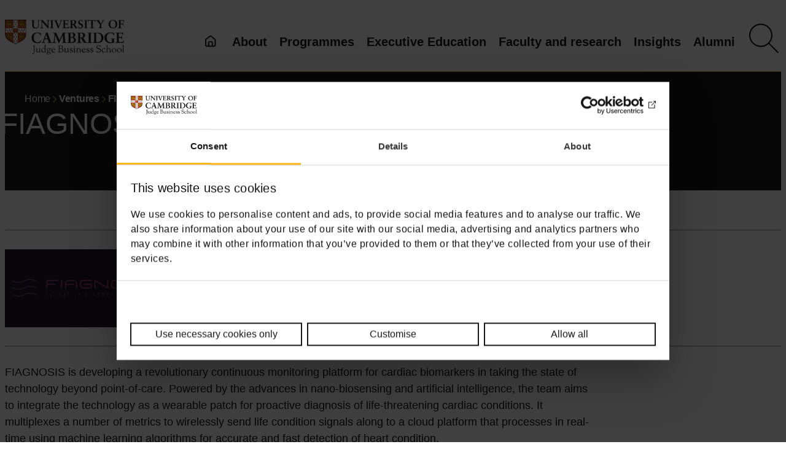

--- FILE ---
content_type: text/html; charset=UTF-8
request_url: https://www.jbs.cam.ac.uk/ventures/fiagnosis/
body_size: 37705
content:
<!DOCTYPE html><html lang="en-GB"><head><script>if(navigator.userAgent.match(/MSIE|Internet Explorer/i)||navigator.userAgent.match(/Trident\/7\..*?rv:11/i)){let e=document.location.href;if(!e.match(/[?&]nonitro/)){if(e.indexOf("?")==-1){if(e.indexOf("#")==-1){document.location.href=e+"?nonitro=1"}else{document.location.href=e.replace("#","?nonitro=1#")}}else{if(e.indexOf("#")==-1){document.location.href=e+"&nonitro=1"}else{document.location.href=e.replace("#","&nonitro=1#")}}}}</script><link rel="preconnect" href="https://www.jbs.cam.ac.uk" /><meta charset="UTF-8" /><meta name="viewport" content="width=device-width, initial-scale=1" /><meta name="robots" content="index, follow, max-image-preview:large, max-snippet:-1, max-video-preview:-1" /><meta property="og:locale" content="en_GB" /><meta property="og:type" content="article" /><meta property="og:title" content="FIAGNOSIS - Cambridge Judge Business School" /><meta property="og:description" content="FIAGNOSIS is developing a revolutionary continuous monitoring platform for cardiac biomarkers in taking the state of technology beyond point-of-care. Powered by the&nbsp;…" /><meta property="og:url" content="https://www.jbs.cam.ac.uk/ventures/fiagnosis/" /><meta property="og:site_name" content="Cambridge Judge Business School" /><meta property="article:publisher" content="https://www.facebook.com/CambridgeJudgeBusinessSchool/" /><meta property="article:modified_time" content="2025-05-20T14:50:29+00:00" /><meta property="og:image" content="https://www.jbs.cam.ac.uk/wp-content/uploads/2024/11/cjbs-logo-with-shield-on-yellow-1200x675-1.jpg" /><meta property="og:image:width" content="1200" /><meta property="og:image:height" content="675" /><meta property="og:image:type" content="image/jpeg" /><meta name="twitter:label1" content="Estimated reading time" /><meta name="twitter:data1" content="1 minute" /><title>FIAGNOSIS - Cambridge Judge Business School</title><meta name="msapplication-TileImage" content="https://www.jbs.cam.ac.uk/wp-content/uploads/2023/07/cropped-cjbs-favicon-270x270.png" /><meta name="generator" content="NitroPack" /><script>var NPSH,NitroScrollHelper;NPSH=NitroScrollHelper=function(){let e=null;const o=window.sessionStorage.getItem("nitroScrollPos");function t(){let e=JSON.parse(window.sessionStorage.getItem("nitroScrollPos"))||{};if(typeof e!=="object"){e={}}e[document.URL]=window.scrollY;window.sessionStorage.setItem("nitroScrollPos",JSON.stringify(e))}window.addEventListener("scroll",function(){if(e!==null){clearTimeout(e)}e=setTimeout(t,200)},{passive:true});let r={};r.getScrollPos=()=>{if(!o){return 0}const e=JSON.parse(o);return e[document.URL]||0};r.isScrolled=()=>{return r.getScrollPos()>document.documentElement.clientHeight*.5};return r}();</script><script>(function(){var a=false;var e=document.documentElement.classList;var i=navigator.userAgent.toLowerCase();var n=["android","iphone","ipad"];var r=n.length;var o;var d=null;for(var t=0;t<r;t++){o=n[t];if(i.indexOf(o)>-1)d=o;if(e.contains(o)){a=true;e.remove(o)}}if(a&&d){e.add(d);if(d=="iphone"||d=="ipad"){e.add("ios")}}})();</script><script type="text/worker" id="nitro-web-worker">var preloadRequests=0;var remainingCount={};var baseURI="";self.onmessage=function(e){switch(e.data.cmd){case"RESOURCE_PRELOAD":var o=e.data.requestId;remainingCount[o]=0;e.data.resources.forEach(function(e){preload(e,function(o){return function(){console.log(o+" DONE: "+e);if(--remainingCount[o]==0){self.postMessage({cmd:"RESOURCE_PRELOAD",requestId:o})}}}(o));remainingCount[o]++});break;case"SET_BASEURI":baseURI=e.data.uri;break}};async function preload(e,o){if(typeof URL!=="undefined"&&baseURI){try{var a=new URL(e,baseURI);e=a.href}catch(e){console.log("Worker error: "+e.message)}}console.log("Preloading "+e);try{var n=new Request(e,{mode:"no-cors",redirect:"follow"});await fetch(n);o()}catch(a){console.log(a);var r=new XMLHttpRequest;r.responseType="blob";r.onload=o;r.onerror=o;r.open("GET",e,true);r.send()}}</script><script id="nprl">(()=>{if(window.NPRL!=undefined)return;(function(e){var t=e.prototype;t.after||(t.after=function(){var e,t=arguments,n=t.length,r=0,i=this,o=i.parentNode,a=Node,c=String,u=document;if(o!==null){while(r<n){(e=t[r])instanceof a?(i=i.nextSibling)!==null?o.insertBefore(e,i):o.appendChild(e):o.appendChild(u.createTextNode(c(e)));++r}}})})(Element);var e,t;e=t=function(){var t=false;var r=window.URL||window.webkitURL;var i=false;var o=true;var a=2;var c=null;var u=null;var d=true;var s=window.nitroGtmExcludes!=undefined;var l=s?JSON.parse(atob(window.nitroGtmExcludes)).map(e=>new RegExp(e)):[];var f;var m;var v=null;var p=null;var g=null;var h={touch:["touchmove","touchend"],default:["mousemove","click","keydown","wheel"]};var E=true;var y=[];var w=false;var b=[];var S=0;var N=0;var L=false;var T=0;var R=null;var O=false;var A=false;var C=false;var P=[];var I=[];var M=[];var k=[];var x=false;var _={};var j=new Map;var B="noModule"in HTMLScriptElement.prototype;var q=requestAnimationFrame||mozRequestAnimationFrame||webkitRequestAnimationFrame||msRequestAnimationFrame;const D="gtm.js?id=";function H(e,t){if(!_[e]){_[e]=[]}_[e].push(t)}function U(e,t){if(_[e]){var n=0,r=_[e];for(var n=0;n<r.length;n++){r[n].call(this,t)}}}function Y(){(function(e,t){var r=null;var i=function(e){r(e)};var o=null;var a={};var c=null;var u=null;var d=0;e.addEventListener(t,function(r){if(["load","DOMContentLoaded"].indexOf(t)!=-1){if(u){Q(function(){e.triggerNitroEvent(t)})}c=true}else if(t=="readystatechange"){d++;n.ogReadyState=d==1?"interactive":"complete";if(u&&u>=d){n.documentReadyState=n.ogReadyState;Q(function(){e.triggerNitroEvent(t)})}}});e.addEventListener(t+"Nitro",function(e){if(["load","DOMContentLoaded"].indexOf(t)!=-1){if(!c){e.preventDefault();e.stopImmediatePropagation()}else{}u=true}else if(t=="readystatechange"){u=n.documentReadyState=="interactive"?1:2;if(d<u){e.preventDefault();e.stopImmediatePropagation()}}});switch(t){case"load":o="onload";break;case"readystatechange":o="onreadystatechange";break;case"pageshow":o="onpageshow";break;default:o=null;break}if(o){Object.defineProperty(e,o,{get:function(){return r},set:function(n){if(typeof n!=="function"){r=null;e.removeEventListener(t+"Nitro",i)}else{if(!r){e.addEventListener(t+"Nitro",i)}r=n}}})}Object.defineProperty(e,"addEventListener"+t,{value:function(r){if(r!=t||!n.startedScriptLoading||document.currentScript&&document.currentScript.hasAttribute("nitro-exclude")){}else{arguments[0]+="Nitro"}e.ogAddEventListener.apply(e,arguments);a[arguments[1]]=arguments[0]}});Object.defineProperty(e,"removeEventListener"+t,{value:function(t){var n=a[arguments[1]];arguments[0]=n;e.ogRemoveEventListener.apply(e,arguments)}});Object.defineProperty(e,"triggerNitroEvent"+t,{value:function(t,n){n=n||e;var r=new Event(t+"Nitro",{bubbles:true});r.isNitroPack=true;Object.defineProperty(r,"type",{get:function(){return t},set:function(){}});Object.defineProperty(r,"target",{get:function(){return n},set:function(){}});e.dispatchEvent(r)}});if(typeof e.triggerNitroEvent==="undefined"){(function(){var t=e.addEventListener;var n=e.removeEventListener;Object.defineProperty(e,"ogAddEventListener",{value:t});Object.defineProperty(e,"ogRemoveEventListener",{value:n});Object.defineProperty(e,"addEventListener",{value:function(n){var r="addEventListener"+n;if(typeof e[r]!=="undefined"){e[r].apply(e,arguments)}else{t.apply(e,arguments)}},writable:true});Object.defineProperty(e,"removeEventListener",{value:function(t){var r="removeEventListener"+t;if(typeof e[r]!=="undefined"){e[r].apply(e,arguments)}else{n.apply(e,arguments)}}});Object.defineProperty(e,"triggerNitroEvent",{value:function(t,n){var r="triggerNitroEvent"+t;if(typeof e[r]!=="undefined"){e[r].apply(e,arguments)}}})})()}}).apply(null,arguments)}Y(window,"load");Y(window,"pageshow");Y(window,"DOMContentLoaded");Y(document,"DOMContentLoaded");Y(document,"readystatechange");try{var F=new Worker(r.createObjectURL(new Blob([document.getElementById("nitro-web-worker").textContent],{type:"text/javascript"})))}catch(e){var F=new Worker("data:text/javascript;base64,"+btoa(document.getElementById("nitro-web-worker").textContent))}F.onmessage=function(e){if(e.data.cmd=="RESOURCE_PRELOAD"){U(e.data.requestId,e)}};if(typeof document.baseURI!=="undefined"){F.postMessage({cmd:"SET_BASEURI",uri:document.baseURI})}var G=function(e){if(--S==0){Q(K)}};var W=function(e){e.target.removeEventListener("load",W);e.target.removeEventListener("error",W);e.target.removeEventListener("nitroTimeout",W);if(e.type!="nitroTimeout"){clearTimeout(e.target.nitroTimeout)}if(--N==0&&S==0){Q(J)}};var X=function(e){var t=e.textContent;try{var n=r.createObjectURL(new Blob([t.replace(/^(?:<!--)?(.*?)(?:-->)?$/gm,"$1")],{type:"text/javascript"}))}catch(e){var n="data:text/javascript;base64,"+btoa(t.replace(/^(?:<!--)?(.*?)(?:-->)?$/gm,"$1"))}return n};var K=function(){n.documentReadyState="interactive";document.triggerNitroEvent("readystatechange");document.triggerNitroEvent("DOMContentLoaded");if(window.pageYOffset||window.pageXOffset){window.dispatchEvent(new Event("scroll"))}A=true;Q(function(){if(N==0){Q(J)}Q($)})};var J=function(){if(!A||O)return;O=true;R.disconnect();en();n.documentReadyState="complete";document.triggerNitroEvent("readystatechange");window.triggerNitroEvent("load",document);window.triggerNitroEvent("pageshow",document);if(window.pageYOffset||window.pageXOffset||location.hash){let e=typeof history.scrollRestoration!=="undefined"&&history.scrollRestoration=="auto";if(e&&typeof NPSH!=="undefined"&&NPSH.getScrollPos()>0&&window.pageYOffset>document.documentElement.clientHeight*.5){window.scrollTo(0,NPSH.getScrollPos())}else if(location.hash){try{let e=document.querySelector(location.hash);if(e){e.scrollIntoView()}}catch(e){}}}var e=null;if(a==1){e=eo}else{e=eu}Q(e)};var Q=function(e){setTimeout(e,0)};var V=function(e){if(e.type=="touchend"||e.type=="click"){g=e}};var $=function(){if(d&&g){setTimeout(function(e){return function(){var t=function(e,t,n){var r=new Event(e,{bubbles:true,cancelable:true});if(e=="click"){r.clientX=t;r.clientY=n}else{r.touches=[{clientX:t,clientY:n}]}return r};var n;if(e.type=="touchend"){var r=e.changedTouches[0];n=document.elementFromPoint(r.clientX,r.clientY);n.dispatchEvent(t("touchstart"),r.clientX,r.clientY);n.dispatchEvent(t("touchend"),r.clientX,r.clientY);n.dispatchEvent(t("click"),r.clientX,r.clientY)}else if(e.type=="click"){n=document.elementFromPoint(e.clientX,e.clientY);n.dispatchEvent(t("click"),e.clientX,e.clientY)}}}(g),150);g=null}};var z=function(e){if(e.tagName=="SCRIPT"&&!e.hasAttribute("data-nitro-for-id")&&!e.hasAttribute("nitro-document-write")||e.tagName=="IMG"&&(e.hasAttribute("src")||e.hasAttribute("srcset"))||e.tagName=="IFRAME"&&e.hasAttribute("src")||e.tagName=="LINK"&&e.hasAttribute("href")&&e.hasAttribute("rel")&&e.getAttribute("rel")=="stylesheet"){if(e.tagName==="IFRAME"&&e.src.indexOf("about:blank")>-1){return}var t="";switch(e.tagName){case"LINK":t=e.href;break;case"IMG":if(k.indexOf(e)>-1)return;t=e.srcset||e.src;break;default:t=e.src;break}var n=e.getAttribute("type");if(!t&&e.tagName!=="SCRIPT")return;if((e.tagName=="IMG"||e.tagName=="LINK")&&(t.indexOf("data:")===0||t.indexOf("blob:")===0))return;if(e.tagName=="SCRIPT"&&n&&n!=="text/javascript"&&n!=="application/javascript"){if(n!=="module"||!B)return}if(e.tagName==="SCRIPT"){if(k.indexOf(e)>-1)return;if(e.noModule&&B){return}let t=null;if(document.currentScript){if(document.currentScript.src&&document.currentScript.src.indexOf(D)>-1){t=document.currentScript}if(document.currentScript.hasAttribute("data-nitro-gtm-id")){e.setAttribute("data-nitro-gtm-id",document.currentScript.getAttribute("data-nitro-gtm-id"))}}else if(window.nitroCurrentScript){if(window.nitroCurrentScript.src&&window.nitroCurrentScript.src.indexOf(D)>-1){t=window.nitroCurrentScript}}if(t&&s){let n=false;for(const t of l){n=e.src?t.test(e.src):t.test(e.textContent);if(n){break}}if(!n){e.type="text/googletagmanagerscript";let n=t.hasAttribute("data-nitro-gtm-id")?t.getAttribute("data-nitro-gtm-id"):t.id;if(!j.has(n)){j.set(n,[])}let r=j.get(n);r.push(e);return}}if(!e.src){if(e.textContent.length>0){e.textContent+="\n;if(document.currentScript.nitroTimeout) {clearTimeout(document.currentScript.nitroTimeout);}; setTimeout(function() { this.dispatchEvent(new Event('load')); }.bind(document.currentScript), 0);"}else{return}}else{}k.push(e)}if(!e.hasOwnProperty("nitroTimeout")){N++;e.addEventListener("load",W,true);e.addEventListener("error",W,true);e.addEventListener("nitroTimeout",W,true);e.nitroTimeout=setTimeout(function(){console.log("Resource timed out",e);e.dispatchEvent(new Event("nitroTimeout"))},5e3)}}};var Z=function(e){if(e.hasOwnProperty("nitroTimeout")&&e.nitroTimeout){clearTimeout(e.nitroTimeout);e.nitroTimeout=null;e.dispatchEvent(new Event("nitroTimeout"))}};document.documentElement.addEventListener("load",function(e){if(e.target.tagName=="SCRIPT"||e.target.tagName=="IMG"){k.push(e.target)}},true);document.documentElement.addEventListener("error",function(e){if(e.target.tagName=="SCRIPT"||e.target.tagName=="IMG"){k.push(e.target)}},true);var ee=["appendChild","replaceChild","insertBefore","prepend","append","before","after","replaceWith","insertAdjacentElement"];var et=function(){if(s){window._nitro_setTimeout=window.setTimeout;window.setTimeout=function(e,t,...n){let r=document.currentScript||window.nitroCurrentScript;if(!r||r.src&&r.src.indexOf(D)==-1){return window._nitro_setTimeout.call(window,e,t,...n)}return window._nitro_setTimeout.call(window,function(e,t){return function(...n){window.nitroCurrentScript=e;t(...n)}}(r,e),t,...n)}}ee.forEach(function(e){HTMLElement.prototype["og"+e]=HTMLElement.prototype[e];HTMLElement.prototype[e]=function(...t){if(this.parentNode||this===document.documentElement){switch(e){case"replaceChild":case"insertBefore":t.pop();break;case"insertAdjacentElement":t.shift();break}t.forEach(function(e){if(!e)return;if(e.tagName=="SCRIPT"){z(e)}else{if(e.children&&e.children.length>0){e.querySelectorAll("script").forEach(z)}}})}return this["og"+e].apply(this,arguments)}})};var en=function(){if(s&&typeof window._nitro_setTimeout==="function"){window.setTimeout=window._nitro_setTimeout}ee.forEach(function(e){HTMLElement.prototype[e]=HTMLElement.prototype["og"+e]})};var er=async function(){if(o){ef(f);ef(V);if(v){clearTimeout(v);v=null}}if(T===1){L=true;return}else if(T===0){T=-1}n.startedScriptLoading=true;Object.defineProperty(document,"readyState",{get:function(){return n.documentReadyState},set:function(){}});var e=document.documentElement;var t={attributes:true,attributeFilter:["src"],childList:true,subtree:true};R=new MutationObserver(function(e,t){e.forEach(function(e){if(e.type=="childList"&&e.addedNodes.length>0){e.addedNodes.forEach(function(e){if(!document.documentElement.contains(e)){return}if(e.tagName=="IMG"||e.tagName=="IFRAME"||e.tagName=="LINK"){z(e)}})}if(e.type=="childList"&&e.removedNodes.length>0){e.removedNodes.forEach(function(e){if(e.tagName=="IFRAME"||e.tagName=="LINK"){Z(e)}})}if(e.type=="attributes"){var t=e.target;if(!document.documentElement.contains(t)){return}if(t.tagName=="IFRAME"||t.tagName=="LINK"||t.tagName=="IMG"||t.tagName=="SCRIPT"){z(t)}}})});R.observe(e,t);if(!s){et()}await Promise.all(P);var r=b.shift();var i=null;var a=false;while(r){var c;var u=JSON.parse(atob(r.meta));var d=u.delay;if(r.type=="inline"){var l=document.getElementById(r.id);if(l){l.remove()}else{r=b.shift();continue}c=X(l);if(c===false){r=b.shift();continue}}else{c=r.src}if(!a&&r.type!="inline"&&(typeof u.attributes.async!="undefined"||typeof u.attributes.defer!="undefined")){if(i===null){i=r}else if(i===r){a=true}if(!a){b.push(r);r=b.shift();continue}}var m=document.createElement("script");m.src=c;m.setAttribute("data-nitro-for-id",r.id);for(var p in u.attributes){try{if(u.attributes[p]===false){m.setAttribute(p,"")}else{m.setAttribute(p,u.attributes[p])}}catch(e){console.log("Error while setting script attribute",m,e)}}m.async=false;if(u.canonicalLink!=""&&Object.getOwnPropertyDescriptor(m,"src")?.configurable!==false){(e=>{Object.defineProperty(m,"src",{get:function(){return e.canonicalLink},set:function(){}})})(u)}if(d){setTimeout((function(e,t){var n=document.querySelector("[data-nitro-marker-id='"+t+"']");if(n){n.after(e)}else{document.head.appendChild(e)}}).bind(null,m,r.id),d)}else{m.addEventListener("load",G);m.addEventListener("error",G);if(!m.noModule||!B){S++}var g=document.querySelector("[data-nitro-marker-id='"+r.id+"']");if(g){Q(function(e,t){return function(){e.after(t)}}(g,m))}else{Q(function(e){return function(){document.head.appendChild(e)}}(m))}}r=b.shift()}};var ei=function(){var e=document.getElementById("nitro-deferred-styles");var t=document.createElement("div");t.innerHTML=e.textContent;return t};var eo=async function(e){isPreload=e&&e.type=="NitroPreload";if(!isPreload){T=-1;E=false;if(o){ef(f);ef(V);if(v){clearTimeout(v);v=null}}}if(w===false){var t=ei();let e=t.querySelectorAll('style,link[rel="stylesheet"]');w=e.length;if(w){let e=document.getElementById("nitro-deferred-styles-marker");e.replaceWith.apply(e,t.childNodes)}else if(isPreload){Q(ed)}else{es()}}else if(w===0&&!isPreload){es()}};var ea=function(){var e=ei();var t=e.childNodes;var n;var r=[];for(var i=0;i<t.length;i++){n=t[i];if(n.href){r.push(n.href)}}var o="css-preload";H(o,function(e){eo(new Event("NitroPreload"))});if(r.length){F.postMessage({cmd:"RESOURCE_PRELOAD",resources:r,requestId:o})}else{Q(function(){U(o)})}};var ec=function(){if(T===-1)return;T=1;var e=[];var t,n;for(var r=0;r<b.length;r++){t=b[r];if(t.type!="inline"){if(t.src){n=JSON.parse(atob(t.meta));if(n.delay)continue;if(n.attributes.type&&n.attributes.type=="module"&&!B)continue;e.push(t.src)}}}if(e.length){var i="js-preload";H(i,function(e){T=2;if(L){Q(er)}});F.postMessage({cmd:"RESOURCE_PRELOAD",resources:e,requestId:i})}};var eu=function(){while(I.length){style=I.shift();if(style.hasAttribute("nitropack-onload")){style.setAttribute("onload",style.getAttribute("nitropack-onload"));Q(function(e){return function(){e.dispatchEvent(new Event("load"))}}(style))}}while(M.length){style=M.shift();if(style.hasAttribute("nitropack-onerror")){style.setAttribute("onerror",style.getAttribute("nitropack-onerror"));Q(function(e){return function(){e.dispatchEvent(new Event("error"))}}(style))}}};var ed=function(){if(!x){if(i){Q(function(){var e=document.getElementById("nitro-critical-css");if(e){e.remove()}})}x=true;onStylesLoadEvent=new Event("NitroStylesLoaded");onStylesLoadEvent.isNitroPack=true;window.dispatchEvent(onStylesLoadEvent)}};var es=function(){if(a==2){Q(er)}else{eu()}};var el=function(e){m.forEach(function(t){document.addEventListener(t,e,true)})};var ef=function(e){m.forEach(function(t){document.removeEventListener(t,e,true)})};if(s){et()}return{setAutoRemoveCriticalCss:function(e){i=e},registerScript:function(e,t,n){b.push({type:"remote",src:e,id:t,meta:n})},registerInlineScript:function(e,t){b.push({type:"inline",id:e,meta:t})},registerStyle:function(e,t,n){y.push({href:e,rel:t,media:n})},onLoadStyle:function(e){I.push(e);if(w!==false&&--w==0){Q(ed);if(E){E=false}else{es()}}},onErrorStyle:function(e){M.push(e);if(w!==false&&--w==0){Q(ed);if(E){E=false}else{es()}}},loadJs:function(e,t){if(!e.src){var n=X(e);if(n!==false){e.src=n;e.textContent=""}}if(t){Q(function(e,t){return function(){e.after(t)}}(t,e))}else{Q(function(e){return function(){document.head.appendChild(e)}}(e))}},loadQueuedResources:async function(){window.dispatchEvent(new Event("NitroBootStart"));if(p){clearTimeout(p);p=null}window.removeEventListener("load",e.loadQueuedResources);f=a==1?er:eo;if(!o||g){Q(f)}else{if(navigator.userAgent.indexOf(" Edge/")==-1){ea();H("css-preload",ec)}el(f);if(u){if(c){v=setTimeout(f,c)}}else{}}},fontPreload:function(e){var t="critical-fonts";H(t,function(e){document.getElementById("nitro-critical-fonts").type="text/css"});F.postMessage({cmd:"RESOURCE_PRELOAD",resources:e,requestId:t})},boot:function(){if(t)return;t=true;C=typeof NPSH!=="undefined"&&NPSH.isScrolled();let n=document.prerendering;if(location.hash||C||n){o=false}m=h.default.concat(h.touch);p=setTimeout(e.loadQueuedResources,1500);el(V);if(C){e.loadQueuedResources()}else{window.addEventListener("load",e.loadQueuedResources)}},addPrerequisite:function(e){P.push(e)},getTagManagerNodes:function(e){if(!e)return j;return j.get(e)??[]}}}();var n,r;n=r=function(){var t=document.write;return{documentWrite:function(n,r){if(n&&n.hasAttribute("nitro-exclude")){return t.call(document,r)}var i=null;if(n.documentWriteContainer){i=n.documentWriteContainer}else{i=document.createElement("span");n.documentWriteContainer=i}var o=null;if(n){if(n.hasAttribute("data-nitro-for-id")){o=document.querySelector('template[data-nitro-marker-id="'+n.getAttribute("data-nitro-for-id")+'"]')}else{o=n}}i.innerHTML+=r;i.querySelectorAll("script").forEach(function(e){e.setAttribute("nitro-document-write","")});if(!i.parentNode){if(o){o.parentNode.insertBefore(i,o)}else{document.body.appendChild(i)}}var a=document.createElement("span");a.innerHTML=r;var c=a.querySelectorAll("script");if(c.length){c.forEach(function(t){var n=t.getAttributeNames();var r=document.createElement("script");n.forEach(function(e){r.setAttribute(e,t.getAttribute(e))});r.async=false;if(!t.src&&t.textContent){r.textContent=t.textContent}e.loadJs(r,o)})}},TrustLogo:function(e,t){var n=document.getElementById(e);var r=document.createElement("img");r.src=t;n.parentNode.insertBefore(r,n)},documentReadyState:"loading",ogReadyState:document.readyState,startedScriptLoading:false,loadScriptDelayed:function(e,t){setTimeout(function(){var t=document.createElement("script");t.src=e;document.head.appendChild(t)},t)}}}();document.write=function(e){n.documentWrite(document.currentScript,e)};document.writeln=function(e){n.documentWrite(document.currentScript,e+"\n")};window.NPRL=e;window.NitroResourceLoader=t;window.NPh=n;window.NitroPackHelper=r})();</script><style id="nitro-fonts">@font-face{font-family:dashicons;src:url("https://www.jbs.cam.ac.uk/nitropack_static/BdQvLhNEPrUniezoRrLDMvWSOTvVFrBU/assets/static/source/rev-d3bf3b8/www.jbs.cam.ac.uk/wp-includes/fonts/cc26977e9557edbbc60f1255fb1de6ee.dashicons.eot");src:url("https://www.jbs.cam.ac.uk/nitropack_static/BdQvLhNEPrUniezoRrLDMvWSOTvVFrBU/assets/static/source/rev-d3bf3b8/www.jbs.cam.ac.uk/wp-includes/fonts/cc26977e9557edbbc60f1255fb1de6ee.dashicons.ttf") format("truetype");font-weight:400;font-style:normal;font-display:swap}</style><style type="text/css" id="nitro-critical-css">.wp-block-site-logo{box-sizing:border-box;line-height:0}.wp-block-site-logo a{display:inline-block;line-height:0}.wp-block-site-logo img{height:auto;max-width:100%}.wp-block-site-logo a,.wp-block-site-logo img{border-radius:inherit}.wp-block-group{box-sizing:border-box}:where(.wp-block-group.has-background){padding:1.25em 2.375em}.wp-block-post-content{display:flow-root}.wp-block-image{margin:0 0 1em}.wp-block-spacer{clear:both}.wp-block-columns{align-items:normal !important;box-sizing:border-box;display:flex;flex-wrap:wrap !important}@media (min-width:782px){.wp-block-columns{flex-wrap:nowrap !important}}@media (min-width:782px){.wp-block-columns:not(.is-not-stacked-on-mobile)>.wp-block-column{flex-basis:0;flex-grow:1}.wp-block-columns:not(.is-not-stacked-on-mobile)>.wp-block-column[style*=flex-basis]{flex-grow:0}}:where(.wp-block-columns){margin-bottom:1.75em}:where(.wp-block-columns.has-background){padding:1.25em 2.375em}.wp-block-column{flex-grow:1;min-width:0;overflow-wrap:break-word;word-break:break-word}:root{--wp-admin-theme-color:#007cba;--wp-admin-theme-color--rgb:0,124,186;--wp-admin-theme-color-darker-10:#006ba1;--wp-admin-theme-color-darker-10--rgb:0,107,161;--wp-admin-theme-color-darker-20:#005a87;--wp-admin-theme-color-darker-20--rgb:0,90,135;--wp-admin-border-width-focus:2px;--wp-block-synced-color:#7a00df;--wp-block-synced-color--rgb:122,0,223;--wp-bound-block-color:var(--wp-block-synced-color)}:root{--wp--preset--font-size--normal:16px;--wp--preset--font-size--huge:42px}.has-text-align-center{text-align:center}html :where(img[class*=wp-image-]){height:auto;max-width:100%}:where(figure){margin:0 0 1em}:root{--wp--preset--aspect-ratio--square:1;--wp--preset--aspect-ratio--4-3:4/3;--wp--preset--aspect-ratio--3-4:3/4;--wp--preset--aspect-ratio--3-2:3/2;--wp--preset--aspect-ratio--2-3:2/3;--wp--preset--aspect-ratio--16-9:16/9;--wp--preset--aspect-ratio--9-16:9/16;--wp--preset--color--black:#000;--wp--preset--color--cyan-bluish-gray:#abb8c3;--wp--preset--color--white:#fff;--wp--preset--color--pale-pink:#f78da7;--wp--preset--color--vivid-red:#cf2e2e;--wp--preset--color--luminous-vivid-orange:#ff6900;--wp--preset--color--luminous-vivid-amber:#fcb900;--wp--preset--color--light-green-cyan:#7bdcb5;--wp--preset--color--vivid-green-cyan:#00d084;--wp--preset--color--pale-cyan-blue:#8ed1fc;--wp--preset--color--vivid-cyan-blue:#0693e3;--wp--preset--color--vivid-purple:#9b51e0;--wp--preset--color--background:#fff;--wp--preset--color--foreground:#1a1819;--wp--preset--color--primary:#ffb81c;--wp--preset--color--secondary:#f9f9f9;--wp--preset--color--transparent:transparent;--wp--preset--gradient--vivid-cyan-blue-to-vivid-purple:linear-gradient(135deg,rgba(6,147,227,1) 0%,#9b51e0 100%);--wp--preset--gradient--light-green-cyan-to-vivid-green-cyan:linear-gradient(135deg,#7adcb4 0%,#00d082 100%);--wp--preset--gradient--luminous-vivid-amber-to-luminous-vivid-orange:linear-gradient(135deg,rgba(252,185,0,1) 0%,rgba(255,105,0,1) 100%);--wp--preset--gradient--luminous-vivid-orange-to-vivid-red:linear-gradient(135deg,rgba(255,105,0,1) 0%,#cf2e2e 100%);--wp--preset--gradient--very-light-gray-to-cyan-bluish-gray:linear-gradient(135deg,#eee 0%,#a9b8c3 100%);--wp--preset--gradient--cool-to-warm-spectrum:linear-gradient(135deg,#4aeadc 0%,#9778d1 20%,#cf2aba 40%,#ee2c82 60%,#fb6962 80%,#fef84c 100%);--wp--preset--gradient--blush-light-purple:linear-gradient(135deg,#ffceec 0%,#9896f0 100%);--wp--preset--gradient--blush-bordeaux:linear-gradient(135deg,#fecda5 0%,#fe2d2d 50%,#6b003e 100%);--wp--preset--gradient--luminous-dusk:linear-gradient(135deg,#ffcb70 0%,#c751c0 50%,#4158d0 100%);--wp--preset--gradient--pale-ocean:linear-gradient(135deg,#fff5cb 0%,#b6e3d4 50%,#33a7b5 100%);--wp--preset--gradient--electric-grass:linear-gradient(135deg,#caf880 0%,#71ce7e 100%);--wp--preset--gradient--midnight:linear-gradient(135deg,#020381 0%,#2874fc 100%);--wp--preset--gradient--primary-white:linear-gradient(#5093d4 49.9%,#fff 50%);--wp--preset--gradient--white-primary:linear-gradient(#fff 49.9%,#5093d4 50%);--wp--preset--font-size--small:1.125rem;--wp--preset--font-size--medium:1.25rem;--wp--preset--font-size--large:2rem;--wp--preset--font-size--x-large:2.75rem;--wp--preset--font-size--extra-small:1rem;--wp--preset--font-size--xx-large:3.75rem;--wp--preset--font-family--default:"Myriad Pro",sans-serif;--wp--preset--font-family--sabon:"Sabon",sans-serif;--wp--preset--font-family--serif:"Times New Roman","New York",Times,"Noto Serif",serif;--wp--preset--spacing--20:.44rem;--wp--preset--spacing--30:.67rem;--wp--preset--spacing--40:1rem;--wp--preset--spacing--50:1.5rem;--wp--preset--spacing--60:2.25rem;--wp--preset--spacing--70:3.38rem;--wp--preset--spacing--80:5.06rem;--wp--preset--shadow--natural:6px 6px 9px rgba(0,0,0,.2);--wp--preset--shadow--deep:12px 12px 50px rgba(0,0,0,.4);--wp--preset--shadow--sharp:6px 6px 0px rgba(0,0,0,.2);--wp--preset--shadow--outlined:6px 6px 0px -3px rgba(255,255,255,1),6px 6px rgba(0,0,0,1);--wp--preset--shadow--crisp:6px 6px 0px rgba(0,0,0,1);--wp--custom--h-spacing:2.375rem;--wp--custom--button-shadow:0 8px 8px 0 rgba(0,0,0,.2);--wp--custom--small-button-shadow:0 1px 1px 0 rgba(0,0,0,.2);--wp--custom--button-highlight:0 0 0 #fff;--wp--custom--button-border-color:rgba(0,0,0,.05);--wp--custom--button-border-radius:4px;--wp--custom--button-padding:.3rem 1rem}:root{--wp--style--global--content-size:1100px;--wp--style--global--wide-size:1500px}:where(body){margin:0}:where(.wp-site-blocks)>*{margin-block-start:24px;margin-block-end:0}:where(.wp-site-blocks)>:first-child{margin-block-start:0}:where(.wp-site-blocks)>:last-child{margin-block-end:0}:root{--wp--style--block-gap:24px}body{background-color:var(--wp--preset--color--background);color:var(--wp--preset--color--foreground);font-family:var(--wp--preset--font-family--default);font-size:var(--wp--preset--font-size--medium);line-height:1.75;padding-top:0px;padding-right:0px;padding-bottom:0px;padding-left:0px}a:where(:not(.wp-element-button)){color:#066163;text-decoration:underline}:root :where(a:where(:not(.wp-element-button)):visited){color:#62374e}.has-background-color{color:var(--wp--preset--color--background) !important}.has-primary-color{color:var(--wp--preset--color--primary) !important}.has-black-background-color{background-color:var(--wp--preset--color--black) !important}.has-primary-background-color{background-color:var(--wp--preset--color--primary) !important}.has-transparent-background-color{background-color:var(--wp--preset--color--transparent) !important}.has-small-font-size{font-size:var(--wp--preset--font-size--small) !important}#mega-menu-wrap-headerMenuLocation,#mega-menu-wrap-headerMenuLocation #mega-menu-headerMenuLocation,#mega-menu-wrap-headerMenuLocation #mega-menu-headerMenuLocation ul.mega-sub-menu,#mega-menu-wrap-headerMenuLocation #mega-menu-headerMenuLocation li.mega-menu-item,#mega-menu-wrap-headerMenuLocation #mega-menu-headerMenuLocation li.mega-menu-row,#mega-menu-wrap-headerMenuLocation #mega-menu-headerMenuLocation li.mega-menu-column,#mega-menu-wrap-headerMenuLocation #mega-menu-headerMenuLocation a.mega-menu-link{border-radius:0;box-shadow:none;background:none;border:0;bottom:auto;box-sizing:border-box;clip:auto;color:#666;display:block;float:none;font-family:inherit;font-size:14px;height:auto;left:auto;line-height:1.7;list-style-type:none;margin:0;min-height:auto;max-height:none;min-width:auto;max-width:none;opacity:1;outline:none;overflow:visible;padding:0;position:relative;right:auto;text-align:left;text-decoration:none;text-indent:0;text-transform:none;transform:none;top:auto;vertical-align:baseline;visibility:inherit;width:auto;word-wrap:break-word;white-space:normal}#mega-menu-wrap-headerMenuLocation:before,#mega-menu-wrap-headerMenuLocation #mega-menu-headerMenuLocation:before,#mega-menu-wrap-headerMenuLocation #mega-menu-headerMenuLocation ul.mega-sub-menu:before,#mega-menu-wrap-headerMenuLocation #mega-menu-headerMenuLocation li.mega-menu-item:before,#mega-menu-wrap-headerMenuLocation #mega-menu-headerMenuLocation li.mega-menu-row:before,#mega-menu-wrap-headerMenuLocation #mega-menu-headerMenuLocation li.mega-menu-column:before,#mega-menu-wrap-headerMenuLocation #mega-menu-headerMenuLocation a.mega-menu-link:before,#mega-menu-wrap-headerMenuLocation:after,#mega-menu-wrap-headerMenuLocation #mega-menu-headerMenuLocation:after,#mega-menu-wrap-headerMenuLocation #mega-menu-headerMenuLocation ul.mega-sub-menu:after,#mega-menu-wrap-headerMenuLocation #mega-menu-headerMenuLocation li.mega-menu-item:after,#mega-menu-wrap-headerMenuLocation #mega-menu-headerMenuLocation li.mega-menu-row:after,#mega-menu-wrap-headerMenuLocation #mega-menu-headerMenuLocation li.mega-menu-column:after,#mega-menu-wrap-headerMenuLocation #mega-menu-headerMenuLocation a.mega-menu-link:after{display:none}#mega-menu-wrap-headerMenuLocation{border-radius:0}@media only screen and (min-width:1230px){#mega-menu-wrap-headerMenuLocation{background:#222}}#mega-menu-wrap-headerMenuLocation #mega-menu-headerMenuLocation{text-align:left;padding:0px 0px 0px 0px}#mega-menu-wrap-headerMenuLocation #mega-menu-headerMenuLocation a.mega-menu-link{display:inline}#mega-menu-wrap-headerMenuLocation #mega-menu-headerMenuLocation p{margin-bottom:10px}#mega-menu-wrap-headerMenuLocation #mega-menu-headerMenuLocation img{max-width:100%}#mega-menu-wrap-headerMenuLocation #mega-menu-headerMenuLocation li.mega-menu-item>ul.mega-sub-menu{display:block;visibility:hidden;opacity:1}@media only screen and (min-width:1230px){#mega-menu-wrap-headerMenuLocation #mega-menu-headerMenuLocation[data-effect="fade_up"] li.mega-menu-item.mega-menu-megamenu>ul.mega-sub-menu{opacity:0;transform:translate(0,10px)}}#mega-menu-wrap-headerMenuLocation #mega-menu-headerMenuLocation li.mega-menu-item.mega-menu-megamenu ul.mega-sub-menu ul.mega-sub-menu{visibility:inherit;opacity:1;display:block}#mega-menu-wrap-headerMenuLocation #mega-menu-headerMenuLocation li.mega-menu-item.mega-menu-megamenu ul.mega-sub-menu li.mega-2-columns>ul.mega-sub-menu>li.mega-menu-item{float:left;width:50%}#mega-menu-wrap-headerMenuLocation #mega-menu-headerMenuLocation li.mega-menu-item a.mega-menu-link:before{display:inline-block;font:inherit;font-family:dashicons;position:static;margin:0 6px 0 0px;vertical-align:top;-webkit-font-smoothing:antialiased;-moz-osx-font-smoothing:grayscale;color:inherit;background:transparent;height:auto;width:auto;top:auto}@media only screen and (min-width:1230px){#mega-menu-wrap-headerMenuLocation #mega-menu-headerMenuLocation>li.mega-menu-megamenu.mega-menu-item{position:static}}#mega-menu-wrap-headerMenuLocation #mega-menu-headerMenuLocation>li.mega-menu-item{margin:0 0px 0 0;display:inline-block;height:auto;vertical-align:middle}#mega-menu-wrap-headerMenuLocation #mega-menu-headerMenuLocation>li.mega-menu-item>a.mega-menu-link{line-height:40px;height:40px;padding:0px 10px 0px 10px;vertical-align:baseline;width:auto;display:block;color:#fff;text-transform:none;text-decoration:none;text-align:left;background:rgba(0,0,0,0);border:0;border-radius:0;font-family:inherit;font-size:14px;font-weight:normal;outline:none}#mega-menu-wrap-headerMenuLocation #mega-menu-headerMenuLocation li.mega-menu-megamenu>ul.mega-sub-menu>li.mega-menu-row{width:100%;float:left}#mega-menu-wrap-headerMenuLocation #mega-menu-headerMenuLocation li.mega-menu-megamenu>ul.mega-sub-menu>li.mega-menu-row .mega-menu-column{float:left;min-height:1px}@media only screen and (min-width:1230px){#mega-menu-wrap-headerMenuLocation #mega-menu-headerMenuLocation li.mega-menu-megamenu>ul.mega-sub-menu>li.mega-menu-row>ul.mega-sub-menu>li.mega-menu-columns-3-of-12{width:25%}#mega-menu-wrap-headerMenuLocation #mega-menu-headerMenuLocation li.mega-menu-megamenu>ul.mega-sub-menu>li.mega-menu-row>ul.mega-sub-menu>li.mega-menu-columns-4-of-12{width:33.33333%}#mega-menu-wrap-headerMenuLocation #mega-menu-headerMenuLocation li.mega-menu-megamenu>ul.mega-sub-menu>li.mega-menu-row>ul.mega-sub-menu>li.mega-menu-columns-8-of-12{width:66.66667%}#mega-menu-wrap-headerMenuLocation #mega-menu-headerMenuLocation li.mega-menu-megamenu>ul.mega-sub-menu>li.mega-menu-row>ul.mega-sub-menu>li.mega-menu-columns-12-of-12{width:100%}}#mega-menu-wrap-headerMenuLocation #mega-menu-headerMenuLocation li.mega-menu-megamenu>ul.mega-sub-menu>li.mega-menu-row .mega-menu-column>ul.mega-sub-menu>li.mega-menu-item{padding:15px 15px 15px 15px;width:100%}#mega-menu-wrap-headerMenuLocation #mega-menu-headerMenuLocation>li.mega-menu-megamenu>ul.mega-sub-menu{z-index:999;border-radius:0;background:#f1f1f1;border:0;padding:0px 0px 0px 0px;position:absolute;width:100%;max-width:none;left:0}@media only screen and (min-width:1230px){#mega-menu-wrap-headerMenuLocation #mega-menu-headerMenuLocation>li.mega-menu-megamenu>ul.mega-sub-menu li.mega-menu-columns-3-of-12{width:25%}#mega-menu-wrap-headerMenuLocation #mega-menu-headerMenuLocation>li.mega-menu-megamenu>ul.mega-sub-menu li.mega-menu-columns-4-of-12{width:33.33333%}#mega-menu-wrap-headerMenuLocation #mega-menu-headerMenuLocation>li.mega-menu-megamenu>ul.mega-sub-menu li.mega-menu-columns-8-of-12{width:66.66667%}#mega-menu-wrap-headerMenuLocation #mega-menu-headerMenuLocation>li.mega-menu-megamenu>ul.mega-sub-menu li.mega-menu-columns-12-of-12{width:100%}}#mega-menu-wrap-headerMenuLocation #mega-menu-headerMenuLocation>li.mega-menu-megamenu>ul.mega-sub-menu li.mega-menu-column>ul.mega-sub-menu>li.mega-menu-item{color:#666;font-family:inherit;font-size:14px;display:block;float:left;clear:none;padding:15px 15px 15px 15px;vertical-align:top}#mega-menu-wrap-headerMenuLocation #mega-menu-headerMenuLocation>li.mega-menu-megamenu>ul.mega-sub-menu li.mega-menu-column>ul.mega-sub-menu>li.mega-menu-item>a.mega-menu-link{color:#555;font-family:inherit;font-size:16px;text-transform:uppercase;text-decoration:none;font-weight:bold;text-align:left;margin:0px 0px 0px 0px;padding:0px 0px 0px 0px;vertical-align:top;display:block;border:0}#mega-menu-wrap-headerMenuLocation #mega-menu-headerMenuLocation>li.mega-menu-megamenu>ul.mega-sub-menu li.mega-menu-column>ul.mega-sub-menu>li.mega-menu-item li.mega-menu-item>a.mega-menu-link{color:#666;font-family:inherit;font-size:14px;text-transform:none;text-decoration:none;font-weight:normal;text-align:left;margin:0px 0px 0px 0px;padding:0px 0px 0px 0px;vertical-align:top;display:block;border:0}#mega-menu-wrap-headerMenuLocation #mega-menu-headerMenuLocation li.mega-menu-item-has-children>a.mega-menu-link>span.mega-indicator{display:inline-block;width:auto;background:transparent;position:relative;left:auto;min-width:auto;font-size:inherit;padding:0;margin:0 0 0 6px;height:auto;line-height:inherit;color:inherit}#mega-menu-wrap-headerMenuLocation #mega-menu-headerMenuLocation li.mega-menu-item-has-children>a.mega-menu-link>span.mega-indicator:after{content:"";font-family:dashicons;font-weight:normal;display:inline-block;margin:0;vertical-align:top;-webkit-font-smoothing:antialiased;-moz-osx-font-smoothing:grayscale;transform:rotate(0);color:inherit;position:relative;background:transparent;height:auto;width:auto;right:auto;line-height:inherit}#mega-menu-wrap-headerMenuLocation #mega-menu-headerMenuLocation li.mega-menu-item-has-children li.mega-menu-item-has-children>a.mega-menu-link>span.mega-indicator{float:right}#mega-menu-wrap-headerMenuLocation #mega-menu-headerMenuLocation li.mega-menu-megamenu:not(.mega-menu-tabbed) li.mega-menu-item-has-children:not(.mega-collapse-children)>a.mega-menu-link>span.mega-indicator{display:none}@media only screen and (min-width:1230px){#mega-menu-wrap-headerMenuLocation #mega-menu-headerMenuLocation li.mega-hide-on-desktop{display:none}}#mega-menu-wrap-headerMenuLocation .mega-menu-toggle{display:none;z-index:1;background:#222;border-radius:2px 2px 2px 2px;line-height:40px;height:40px;text-align:left;outline:none;white-space:nowrap}#mega-menu-wrap-headerMenuLocation .mega-menu-toggle .mega-toggle-blocks-left,#mega-menu-wrap-headerMenuLocation .mega-menu-toggle .mega-toggle-blocks-center,#mega-menu-wrap-headerMenuLocation .mega-menu-toggle .mega-toggle-blocks-right{display:-webkit-box;display:-ms-flexbox;display:-webkit-flex;display:flex;-ms-flex-preferred-size:33.33%;-webkit-flex-basis:33.33%;flex-basis:33.33%}#mega-menu-wrap-headerMenuLocation .mega-menu-toggle .mega-toggle-blocks-left{-webkit-box-flex:1;-ms-flex:1;-webkit-flex:1;flex:1;-webkit-box-pack:start;-ms-flex-pack:start;-webkit-justify-content:flex-start;justify-content:flex-start}#mega-menu-wrap-headerMenuLocation .mega-menu-toggle .mega-toggle-blocks-center{-webkit-box-pack:center;-ms-flex-pack:center;-webkit-justify-content:center;justify-content:center}#mega-menu-wrap-headerMenuLocation .mega-menu-toggle .mega-toggle-blocks-right{-webkit-box-flex:1;-ms-flex:1;-webkit-flex:1;flex:1;-webkit-box-pack:end;-ms-flex-pack:end;-webkit-justify-content:flex-end;justify-content:flex-end}#mega-menu-wrap-headerMenuLocation .mega-menu-toggle .mega-toggle-blocks-right .mega-toggle-block{margin-right:6px}#mega-menu-wrap-headerMenuLocation .mega-menu-toggle .mega-toggle-blocks-right .mega-toggle-block:only-child{margin-left:6px}#mega-menu-wrap-headerMenuLocation .mega-menu-toggle .mega-toggle-block{display:-webkit-box;display:-ms-flexbox;display:-webkit-flex;display:flex;height:100%;outline:0;-webkit-align-self:center;-ms-flex-item-align:center;align-self:center;-ms-flex-negative:0;-webkit-flex-shrink:0;flex-shrink:0}#mega-menu-wrap-headerMenuLocation .mega-menu-toggle .mega-toggle-block-1 .mega-toggle-animated{padding:0;display:-webkit-box;display:-ms-flexbox;display:-webkit-flex;display:flex;font:inherit;color:inherit;text-transform:none;background-color:transparent;border:0;margin:0;overflow:visible;transform:scale(1);align-self:center;outline:0;background:none}#mega-menu-wrap-headerMenuLocation .mega-menu-toggle .mega-toggle-block-1 .mega-toggle-animated-box{width:40px;height:24px;display:inline-block;position:relative;outline:0}#mega-menu-wrap-headerMenuLocation .mega-menu-toggle .mega-toggle-block-1 .mega-toggle-animated-inner{display:block;top:50%;margin-top:-2px}#mega-menu-wrap-headerMenuLocation .mega-menu-toggle .mega-toggle-block-1 .mega-toggle-animated-inner,#mega-menu-wrap-headerMenuLocation .mega-menu-toggle .mega-toggle-block-1 .mega-toggle-animated-inner::before,#mega-menu-wrap-headerMenuLocation .mega-menu-toggle .mega-toggle-block-1 .mega-toggle-animated-inner::after{width:40px;height:4px;background-color:#222;border-radius:4px;position:absolute}#mega-menu-wrap-headerMenuLocation .mega-menu-toggle .mega-toggle-block-1 .mega-toggle-animated-inner::before,#mega-menu-wrap-headerMenuLocation .mega-menu-toggle .mega-toggle-block-1 .mega-toggle-animated-inner::after{content:"";display:block}#mega-menu-wrap-headerMenuLocation .mega-menu-toggle .mega-toggle-block-1 .mega-toggle-animated-inner::before{top:-10px}#mega-menu-wrap-headerMenuLocation .mega-menu-toggle .mega-toggle-block-1 .mega-toggle-animated-inner::after{bottom:-10px}#mega-menu-wrap-headerMenuLocation .mega-menu-toggle .mega-toggle-block-1 .mega-toggle-animated-slider .mega-toggle-animated-inner{top:2px}#mega-menu-wrap-headerMenuLocation .mega-menu-toggle .mega-toggle-block-1 .mega-toggle-animated-slider .mega-toggle-animated-inner::before{top:10px}#mega-menu-wrap-headerMenuLocation .mega-menu-toggle .mega-toggle-block-1 .mega-toggle-animated-slider .mega-toggle-animated-inner::after{top:20px}#mega-menu-wrap-headerMenuLocation #mega-menu-headerMenuLocation li#mega-menu-item-204060>a.mega-menu-link{font-weight:bold}#mega-menu-wrap-headerMenuLocation #mega-menu-headerMenuLocation li#mega-menu-item-204061>a.mega-menu-link{font-weight:bold}#mega-menu-wrap-headerMenuLocation{clear:both}.header-logo-nav{width:100%}.header-logo-nav{width:100%}.header-logo-nav{width:100%}.header-logo-nav{width:100%}.header-logo-nav{width:100%}.header-logo-nav{width:100%}.header-logo-nav{width:100%}.header-logo-nav{width:100%}.header-logo-nav{width:100%}.header-logo-nav{width:100%}.header-logo-nav{width:100%}.header-logo-nav{width:100%}.header-logo-nav{width:100%}.header-logo-nav{width:100%}.header-logo-nav{width:100%}.header-logo-nav{width:100%}.header-logo-nav{width:100%}.header-logo-nav{width:100%}.header-logo-nav{width:100%}.header-logo-nav{width:100%}.header-logo-nav{width:100%}.header-logo-nav{width:100%}.header-logo-nav{width:100%}.header-logo-nav{width:100%}.header-logo-nav{width:100%}.header-logo-nav{width:100%}.header-logo-nav{width:100%}.header-logo-nav{width:100%}.header-logo-nav{width:100%}.header-logo-nav{width:100%}.header-logo-nav{width:100%}.header-logo-nav{width:100%}.header-logo-nav{width:100%}.header-logo-nav{width:100%}.header-logo-nav{width:100%}.header-logo-nav{width:100%}.header-logo-nav{width:100%}.header-logo-nav{width:100%}.header-logo-nav{width:100%}.header-logo-nav{width:100%}.header-logo-nav{width:100%}.header-logo-nav{width:100%}.header-logo-nav{width:100%}.header-logo-nav{width:100%}.header-logo-nav{width:100%}.header-logo-nav{width:100%}.header-logo-nav{width:100%}.header-logo-nav{width:100%}.header-logo-nav{width:100%}.header-logo-nav{width:100%}.header-logo-nav{width:100%}.header-logo-nav{width:100%}.header-logo-nav{width:100%}.header-logo-nav{width:100%}.header-logo-nav{width:100%}.header-logo-nav{width:100%}html{scroll-behavior:smooth}@media screen and (prefers-reduced-motion:reduce){html{scroll-behavior:auto}}body{-moz-osx-font-smoothing:grayscale;-webkit-font-smoothing:antialiased}:root{--dt-row-selected:13,110,253;--dt-row-selected-text:255,255,255;--dt-row-selected-link:9,10,11}.gap-2{gap:8px}button:not(.components-button):not(.wp-block-navigation *){font-size:var(--wp--preset--font-size--small);font-family:var(--wp--preset--font-family--system);line-height:1.7}button:not(.components-button):not(.wp-block-navigation *){border:2px solid var(--wp--custom--button-border-color);padding:var(--wp--custom--button-padding);border-radius:var(--wp--custom--button-border-radius);background:var(--wp--preset--color--secondary);color:var(--wp--preset--color--foreground);box-shadow:var(--wp--custom--small-button-shadow)}button:not(.components-button):not(.wp-block-navigation *):visited{background-color:initial;border-color:var(--wp--custom--button-border-color);color:var(--wp--preset--color--foreground);box-shadow:var(--wp--custom--small-button-shadow)}html{height:100%;width:100vw;overflow-x:hidden}@-moz-document url-prefix(){html{background-color:var(--wp--preset--color--primary)}}.container-main{max-width:1366px;margin:auto;padding-inline:1.5rem}@media (min-width:768px){.container-main{padding-inline:2.5rem}}@media (min-width:992px){.container-main{padding-inline:5rem}}li,p{max-width:960px}.clearfix:after{clear:both}.clearfix:after,.clearfix:before{content:"";display:table}main>.wp-block-group,main>.wp-block-post-content>.wp-block-group{margin-block:5rem}main>.wp-block-post-content>.wp-block-group:first-child{margin-top:0}footer a,footer p{color:#fff !important}footer a{text-decoration:none !important}.subfooter p{color:#f0f0f0 !important;font-weight:100 !important;font-size:14px !important;margin:0}.flex-grow-2{flex-grow:2 !important}.gap-social{gap:20px}.wp-block-column.tablet-column-1{margin:1rem 0;padding-top:5px}.social-wrap,.wp-block-image.c-logo{width:220px !important}.social-wrap,.social-wrap .wp-block-image{margin:0 !important}.wp-block-columns .wp-block-columns{margin-bottom:0}@media only screen and (min-width:768px){.wp-block-columns .wp-block-column:not(:first-child):not(:last-child){padding-inline:6px}.wp-block-columns .wp-block-column:first-child{padding-inline:0 6px}.wp-block-columns .wp-block-column:last-child{padding-inline:6px 0}}.full-width>.wp-block-group{max-width:1366px;padding-inline:1.5rem;padding-top:2rem;padding-bottom:2rem}@media (min-width:768px){.full-width>.wp-block-group{padding-inline:2.5rem}}@media (min-width:992px){.full-width>.wp-block-group{padding-inline:5rem}}.breadcrumb-container{margin-bottom:2.75rem}.breadcrumb-container ul{color:#fff;font-size:1rem;margin-block-start:0;margin-block-end:0;padding-inline:0}.breadcrumb-container ul a{color:#fff;text-decoration:none;font-weight:100}.breadcrumb-container ul li{display:inline;font-size:1rem}.breadcrumb-container ul li p{display:inline;font-weight:700;font-size:1rem}.breadcrumb-container ul li:not(:last-child):after{content:"";display:inline-flex;height:10px;width:6px;margin-inline:.5rem;background-image:url("https://www.jbs.cam.ac.uk/nitropack_static/BdQvLhNEPrUniezoRrLDMvWSOTvVFrBU/assets/images/optimized/rev-314a369/www.jbs.cam.ac.uk/wp-content/themes/cjbs-test/assets/css/global/images/breadcrumb-arrow.png")}.defaultHeader{background-color:#1a1819}.defaultHeader.full-width{position:relative;right:50%;left:50%;width:100vw !important;max-width:none !important;margin-right:-50vw !important;margin-left:-50vw !important;margin-bottom:4rem}.defaultHeader.full-width>.wp-block-group{padding-block:0;padding-inline:1.5rem}.defaultHeader .defaultHeaderContainer .breadcrumb-container{padding-block:1.5rem 1.5rem;margin:0}.defaultHeader .defaultHeaderContainer .breadcrumb-container ul a{font-weight:100;letter-spacing:-.015em}.defaultHeader .defaultHeaderContainer .breadcrumb-container ul li p{letter-spacing:-.015em}.defaultHeader .defaultHeaderTitle{color:#fff;padding-bottom:3rem}.defaultHeader .defaultHeaderTitle h1{margin:0}@media (min-width:992px){.defaultHeader .defaultHeaderTitle{width:75%}}@media (min-width:768px){.defaultHeader.full-width>.wp-block-group{padding-inline:2.5rem}}@media (min-width:992px){.defaultHeader.full-width>.wp-block-group{padding-inline:5rem}}.b23IntroText-free{flex-direction:column}.wp-block-group.lg-only.d-flex.flex-column.justify-content-center.align-items-center.has-black-background-color.has-background{background-color:#1a1819 !important}button.b01__button.accordion-title{background:transparent !important;width:100%;height:auto;box-shadow:none !important;border:none !important;border-bottom:1px solid #1a1819 !important;display:flex;align-items:center;justify-content:space-between;padding:0;padding-bottom:1rem;border-radius:0}button.b01__button.accordion-title h6{margin-block-start:0;margin-block-end:0;line-height:150% !important;text-align:left;color:#1a1819}button.b01__button.accordion-title .accordion-arrow{width:28px;height:28px;background-image:url("https://www.jbs.cam.ac.uk/nitropack_static/BdQvLhNEPrUniezoRrLDMvWSOTvVFrBU/assets/images/optimized/rev-314a369/www.jbs.cam.ac.uk/wp-content/themes/cjbs-test/assets/css/global/images/accordion-arrow.png");background-repeat:no-repeat;background-position:50%;rotate:0deg;background-size:28px 28px}.b01__accordion-content.accordion-content{font-size:1rem;line-height:150%;display:none}@media only screen and (min-width:320px){button.b01__button.accordion-title{padding-bottom:12px}}.b01__accordion{margin-bottom:1rem}@media only screen and (min-width:992px){.b01__accordion{max-width:960px}.b01__accordion button.b01__button.accordion-title{padding-bottom:1rem}.b01__accordion .b01__accordion-content.accordion-content{font-size:1.125rem;font-family:var(--wp--preset--font-family--default)}}body .campl-primary-cta,body .campl-secondary-cta{line-height:1.25rem;padding:16px 20px}body .campl-secondary-cta{background:url("https://www.jbs.cam.ac.uk/nitropack_static/BdQvLhNEPrUniezoRrLDMvWSOTvVFrBU/assets/images/optimized/rev-314a369/www.jbs.cam.ac.uk/wp-content/themes/cjbs-test/assets/css/global/images/arrow-btn.png") 100% 50% no-repeat;display:inline-block;padding-right:30px}.campl-secondary-cta,body .campl-primary-cta{font-size:1.25rem;padding:1rem 1.5rem;border-radius:0;text-decoration:none}body a.campl-primary-cta{min-width:150px;width:fit-content;display:inline-flex;align-items:center !important;justify-content:center !important;box-sizing:border-box !important;text-decoration:none;background-color:transparent;border:2px solid #1a1819;color:#1a1819;font-weight:600}body a.campl-secondary-cta{background-color:transparent;color:#1a1819;display:inline-flex;align-items:center;box-sizing:border-box;text-decoration:none;font-weight:600;margin-left:-25px;padding-left:25px;border:2px solid transparent;line-height:1.5}@media (min-width:1231px){li.mega-menu-megamenu>ul.mega-sub-menu li.mega-menu-column>ul.mega-sub-menu>li.mega-menu-item>a.mega-menu-link{background:transparent !important}}@media (min-width:1231px){ul.mega-sub-menu{margin-left:0 !important}li.mega-menu-megamenu>ul.mega-sub-menu>li.mega-menu-row .mega-menu-column>ul.mega-sub-menu>li.mega-menu-item{padding-left:0 !important;width:fit-content !important}}.mega-menu>li.mega-menu-item>a.mega-menu-link{line-height:95px !important;height:75px !important}.mega-menu-wrap .mega-menu>li.mega-menu-item>a.mega-menu-link{color:#1a1819 !important}body{letter-spacing:0;line-height:1.5;font-weight:400}h1{font-family:var(--wp--preset--font-family--sabon);font-size:2.25rem}h2{font-size:2rem}h2,h3{font-family:var(--wp--preset--font-family--sabon);letter-spacing:-.015em}h3{font-size:1.75rem}h4{font-family:var(--wp--preset--font-family--sabon);font-size:1.5rem}h4{letter-spacing:-.015em}h6{letter-spacing:-.015em;font-weight:700}h6{font-size:1.125rem}li,p{font-size:1rem}.d-none{display:none}@media (min-width:992px){h1{font-size:3rem}h2{font-size:2.5rem}h3{font-size:2rem}h4{font-size:1.75rem}h6{font-size:1.25rem}li,p{font-size:1.125rem}}h1,h2,h3,h4,h6{line-height:1.2 !important}h2,h3,h4,h6{letter-spacing:-.015em !important}h1,h2,h3,h4{font-weight:400}.has-black-background-color a:link{color:#61a28c}.has-black-background-color a:link:visited{color:#d09546}@media (min-width:769px){body .lg-only{display:block !important}body .sm-only{display:none !important}}div:not(.block-editor-block-list__layout)>.full-width{position:relative;right:50%;left:50%;width:100vw !important;max-width:100vw !important;margin-right:-50vw !important;margin-left:-50vw !important}.d-flex{display:flex !important}.flex-column{flex-direction:column !important}.justify-content-center{justify-content:center !important}.justify-content-end{justify-content:end !important}.justify-content-between{justify-content:space-between !important}.align-items-center{align-items:center !important}.align-items-end{align-items:end !important}.gap-2{gap:1rem}.gap-4{gap:2.25rem}.mb-0{margin-bottom:0 !important}.mt-0{margin-top:0 !important}.p-0{padding:0 !important}.d-none{display:none !important}.b23{position:relative;box-sizing:border-box}@media (min-width:783px){.b23{height:100%}}.b23 .campl-secondary-cta{padding:8px 25px}.b23 .b23Wrapper{display:flex;flex-direction:column;gap:1.5rem;height:auto}.b23 .b23Wrapper.sizeWrapper-free{height:100% !important}.b23 .b23Wrapper .b23Box{display:flex;box-sizing:border-box;flex-direction:column;height:100%;width:100%}.b23 .b23Wrapper .b23Box .b23ImageWrapper{width:100%;overflow:hidden;height:290px;margin-bottom:1rem}.b23 .b23Wrapper .b23Box .b23ImageWrapper img{animation:s .5s ease;height:100%;width:100%;object-fit:cover}.b23 .b23Wrapper .b23Box .b23ImageWrapper .b23Image{object-fit:cover;object-position:center;width:100%;height:100%}.b23 .b23Wrapper .b23Box .b23ContentWrapper>a{text-decoration:none !important;color:#1a1819}.b23 .b23Wrapper .b23Box .b23Title-free{color:#1a1819;font-family:var(--wp--preset--font-family--sabon);font-weight:400}.b23 .b23Wrapper .b23Box .b23ReadMore{display:flex}.b23 .stacked .b23IntroText-free{margin-bottom:0;line-height:1.5;display:-webkit-box}.b23 .stacked .b23ContentWrapper{display:flex;flex-direction:column;flex-grow:1}.b23 .stacked .b23Title-free{height:auto}@media (min-width:782px){.b23 .b23Wrapper{flex-direction:row;gap:1rem}.b23 .b23Wrapper .b23Box{min-width:40%}.b23 .b23Wrapper .b23Box .b23ContentWrapper{gap:.75rem}}@media (min-width:992px){.b23 .b23Wrapper{overflow-x:hidden;gap:1.25rem}.b23 .b23Wrapper .b23Box{position:relative;overflow:hidden;min-width:32%}.b23 .b23Wrapper .b23Box .b23ImageWrapper{height:242px;overflow:hidden}.b23 .b23Wrapper .b23Box .b23ContentWrapper{background-color:transparent;padding:0;gap:0}}.b23 .stacked .b23IntroText-free{display:flex !important;flex-grow:1;flex-direction:column}.sizeWrapper-free .b23Title-free{margin:0;height:2.5em}.sizeWrapper-free .stacked .b23ContentWrapper{flex-grow:unset}@keyframes s{0%{transform:scale(1.05)}to{transform:scale(1)}}a:has(.b23Image):after{display:none !important}:root{--dt-row-selected:13,110,253;--dt-row-selected-text:255,255,255;--dt-row-selected-link:9,10,11}.mega-menu-wrap .mega-menu::before,.mega-menu-wrap .mega-menu ul.mega-sub-menu::before,.mega-menu-wrap .mega-menu li.mega-menu-item::before,.mega-menu-wrap .mega-menu li.mega-menu-row::before,.mega-menu-wrap .mega-menu li.mega-menu-column::before,.mega-menu-wrap .mega-menu a.mega-menu-link::before,.mega-menu-wrap::after,.mega-menu-wrap .mega-menu::after,.mega-menu-wrap .mega-menu ul.mega-sub-menu::after,.mega-menu-wrap .mega-menu li.mega-menu-item::after,.mega-menu-wrap .mega-menu li.mega-menu-row::after,.mega-menu-wrap .mega-menu li.mega-menu-column::after,.mega-menu-wrap .mega-menu a.mega-menu-link::after{display:inline-flex !important}.site-footer.wp-block-template-part button.b01__button.accordion-title h6{color:#fff;font-size:16px}.desktop-social-wrap a{width:20px;position:relative;z-index:99}:where(section h1),:where(article h1),:where(nav h1),:where(aside h1){font-size:2em}</style>  <template data-nitro-marker-id="4b4e047bc82b84e9ef66171bc00cbb3e-1"></template> <script type="text/javascript" data-cookieconsent="ignore" nitro-exclude>
  (function (w, d, s, l, i) {
  w[l] = w[l] || [];
  w[l].push({'gtm.start': new Date().getTime(), event: 'gtm.js'});
  var f = d.getElementsByTagName(s)[0], j = d.createElement(s), dl = l !== 'dataLayer' ? '&l=' + l : '';
  j.async = true;
  j.src = 'https://www.googletagmanager.com/gtm.js?id=' + i + dl;
  f.parentNode.insertBefore(j, f);
 })(
  window,
  document,
  'script',
  'dataLayer',
  'GTM-WTZ5VFHB'
 );
</script> <script type="text/javascript" id="Cookiebot" src="https://consent.cookiebot.com/uc.js" data-implementation="wp" data-cbid="8d4c8026-3347-4d1d-a3c4-39392cfd87b3" data-blockingmode="auto" nitro-exclude></script>     <template data-nitro-marker-id="05653186181a3bb5803ff8783f170512-1"></template>   <link rel="canonical" href="https://www.jbs.cam.ac.uk/ventures/fiagnosis/" />               <script type="application/ld+json" class="yoast-schema-graph">{"@context":"https:\/\/schema.org","@graph":[{"@type":"WebPage","@id":"https:\/\/www.jbs.cam.ac.uk\/ventures\/fiagnosis\/","url":"https:\/\/www.jbs.cam.ac.uk\/ventures\/fiagnosis\/","name":"FIAGNOSIS - Cambridge Judge Business School","isPartOf":{"@id":"https:\/\/www.jbs.cam.ac.uk\/#website"},"datePublished":"2023-05-31T07:25:09+00:00","dateModified":"2025-05-20T14:50:29+00:00","breadcrumb":{"@id":"https:\/\/www.jbs.cam.ac.uk\/ventures\/fiagnosis\/#breadcrumb"},"inLanguage":"en-GB","potentialAction":[{"@type":"ReadAction","target":["https:\/\/www.jbs.cam.ac.uk\/ventures\/fiagnosis\/"]}]},{"@type":"BreadcrumbList","@id":"https:\/\/www.jbs.cam.ac.uk\/ventures\/fiagnosis\/#breadcrumb","itemListElement":[{"@type":"ListItem","position":1,"name":"Home","item":"https:\/\/www.jbs.cam.ac.uk\/"},{"@type":"ListItem","position":2,"name":"FIAGNOSIS"}]},{"@type":"WebSite","@id":"https:\/\/www.jbs.cam.ac.uk\/#website","url":"https:\/\/www.jbs.cam.ac.uk\/","name":"Cambridge Judge Business School","description":"","publisher":{"@id":"https:\/\/www.jbs.cam.ac.uk\/#organization"},"potentialAction":[{"@type":"SearchAction","target":{"@type":"EntryPoint","urlTemplate":"https:\/\/www.jbs.cam.ac.uk\/?s={search_term_string}"},"query-input":"required name=search_term_string"}],"inLanguage":"en-GB"},{"@type":"Organization","@id":"https:\/\/www.jbs.cam.ac.uk\/#organization","name":"Cambridge Judge Business School","url":"https:\/\/www.jbs.cam.ac.uk\/","logo":{"@type":"ImageObject","inLanguage":"en-GB","@id":"https:\/\/www.jbs.cam.ac.uk\/#\/schema\/logo\/image\/","url":"https:\/\/www.jbs.cam.ac.uk\/wp-content\/uploads\/2019\/11\/judge-logo-small.png","contentUrl":"https:\/\/www.jbs.cam.ac.uk\/wp-content\/uploads\/2019\/11\/judge-logo-small.png","width":235,"height":72,"caption":"Cambridge Judge Business School"},"image":{"@id":"https:\/\/www.jbs.cam.ac.uk\/#\/schema\/logo\/image\/"},"sameAs":["https:\/\/www.facebook.com\/CambridgeJudgeBusinessSchool\/","https:\/\/x.com\/CambridgeJBS","https:\/\/www.linkedin.com\/school\/cambridge-judge-business-school\/?originalSubdomain=uk"]}]}</script>   <link rel="alternate" type="application/rss+xml" title="Cambridge Judge Business School » Feed" href="https://www.jbs.cam.ac.uk/feed/" /> <link rel="alternate" type="application/rss+xml" title="Cambridge Judge Business School » Comments Feed" href="https://www.jbs.cam.ac.uk/comments/feed/" />     <style id="wp-block-paragraph-inline-css" nitro-exclude>
.is-small-text{font-size:.875em}.is-regular-text{font-size:1em}.is-large-text{font-size:2.25em}.is-larger-text{font-size:3em}.has-drop-cap:not(:focus):first-letter{float:left;font-size:8.4em;font-style:normal;font-weight:100;line-height:.68;margin:.05em .1em 0 0;text-transform:uppercase}body.rtl .has-drop-cap:not(:focus):first-letter{float:none;margin-left:.1em}p.has-drop-cap.has-background{overflow:hidden}:root :where(p.has-background){padding:1.25em 2.375em}:where(p.has-text-color:not(.has-link-color)) a{color:inherit}p.has-text-align-left[style*="writing-mode:vertical-lr"],p.has-text-align-right[style*="writing-mode:vertical-rl"]{rotate:180deg}
</style>  <style id="wp-block-image-inline-css" nitro-exclude>
.wp-block-image a{display:inline-block}.wp-block-image img{box-sizing:border-box;height:auto;max-width:100%;vertical-align:bottom}@media (prefers-reduced-motion:no-preference){.wp-block-image img.hide{visibility:hidden}.wp-block-image img.show{animation:show-content-image .4s}}.wp-block-image[style*=border-radius] img,.wp-block-image[style*=border-radius]>a{border-radius:inherit}.wp-block-image.has-custom-border img{box-sizing:border-box}.wp-block-image.aligncenter{text-align:center}.wp-block-image.alignfull a,.wp-block-image.alignwide a{width:100%}.wp-block-image.alignfull img,.wp-block-image.alignwide img{height:auto;width:100%}.wp-block-image .aligncenter,.wp-block-image .alignleft,.wp-block-image .alignright,.wp-block-image.aligncenter,.wp-block-image.alignleft,.wp-block-image.alignright{display:table}.wp-block-image .aligncenter>figcaption,.wp-block-image .alignleft>figcaption,.wp-block-image .alignright>figcaption,.wp-block-image.aligncenter>figcaption,.wp-block-image.alignleft>figcaption,.wp-block-image.alignright>figcaption{caption-side:bottom;display:table-caption}.wp-block-image .alignleft{float:left;margin:.5em 1em .5em 0}.wp-block-image .alignright{float:right;margin:.5em 0 .5em 1em}.wp-block-image .aligncenter{margin-left:auto;margin-right:auto}.wp-block-image :where(figcaption){margin-bottom:1em;margin-top:.5em}.wp-block-image.is-style-circle-mask img{border-radius:9999px}@supports ((-webkit-mask-image:none) or (mask-image:none)) or (-webkit-mask-image:none){.wp-block-image.is-style-circle-mask img{border-radius:0;-webkit-mask-image:url('data:image/svg+xml;utf8,<svg viewBox="0 0 100 100" xmlns="http://www.w3.org/2000/svg"><circle cx="50" cy="50" r="50"/></svg>');mask-image:url('data:image/svg+xml;utf8,<svg viewBox="0 0 100 100" xmlns="http://www.w3.org/2000/svg"><circle cx="50" cy="50" r="50"/></svg>');mask-mode:alpha;-webkit-mask-position:center;mask-position:center;-webkit-mask-repeat:no-repeat;mask-repeat:no-repeat;-webkit-mask-size:contain;mask-size:contain}}:root :where(.wp-block-image.is-style-rounded img,.wp-block-image .is-style-rounded img){border-radius:9999px}.wp-block-image figure{margin:0}.wp-lightbox-container{display:flex;flex-direction:column;position:relative}.wp-lightbox-container img{cursor:zoom-in}.wp-lightbox-container img:hover+button{opacity:1}.wp-lightbox-container button{align-items:center;-webkit-backdrop-filter:blur(16px) saturate(180%);backdrop-filter:blur(16px) saturate(180%);background-color:#5a5a5a40;border:none;border-radius:4px;cursor:zoom-in;display:flex;height:20px;justify-content:center;opacity:0;padding:0;position:absolute;right:16px;text-align:center;top:16px;transition:opacity .2s ease;width:20px;z-index:100}.wp-lightbox-container button:focus-visible{outline:3px auto #5a5a5a40;outline:3px auto -webkit-focus-ring-color;outline-offset:3px}.wp-lightbox-container button:hover{cursor:pointer;opacity:1}.wp-lightbox-container button:focus{opacity:1}.wp-lightbox-container button:focus,.wp-lightbox-container button:hover,.wp-lightbox-container button:not(:hover):not(:active):not(.has-background){background-color:#5a5a5a40;border:none}.wp-lightbox-overlay{box-sizing:border-box;cursor:zoom-out;height:100vh;left:0;overflow:hidden;position:fixed;top:0;visibility:hidden;width:100%;z-index:100000}.wp-lightbox-overlay .close-button{align-items:center;cursor:pointer;display:flex;justify-content:center;min-height:40px;min-width:40px;padding:0;position:absolute;right:calc(env(safe-area-inset-right) + 16px);top:calc(env(safe-area-inset-top) + 16px);z-index:5000000}.wp-lightbox-overlay .close-button:focus,.wp-lightbox-overlay .close-button:hover,.wp-lightbox-overlay .close-button:not(:hover):not(:active):not(.has-background){background:none;border:none}.wp-lightbox-overlay .lightbox-image-container{height:var(--wp--lightbox-container-height);left:50%;overflow:hidden;position:absolute;top:50%;transform:translate(-50%,-50%);transform-origin:top left;width:var(--wp--lightbox-container-width);z-index:9999999999}.wp-lightbox-overlay .wp-block-image{align-items:center;box-sizing:border-box;display:flex;height:100%;justify-content:center;margin:0;position:relative;transform-origin:0 0;width:100%;z-index:3000000}.wp-lightbox-overlay .wp-block-image img{height:var(--wp--lightbox-image-height);min-height:var(--wp--lightbox-image-height);min-width:var(--wp--lightbox-image-width);width:var(--wp--lightbox-image-width)}.wp-lightbox-overlay .wp-block-image figcaption{display:none}.wp-lightbox-overlay button{background:none;border:none}.wp-lightbox-overlay .scrim{background-color:#fff;height:100%;opacity:.9;position:absolute;width:100%;z-index:2000000}.wp-lightbox-overlay.active{animation:turn-on-visibility .25s both;visibility:visible}.wp-lightbox-overlay.active img{animation:turn-on-visibility .35s both}.wp-lightbox-overlay.show-closing-animation:not(.active){animation:turn-off-visibility .35s both}.wp-lightbox-overlay.show-closing-animation:not(.active) img{animation:turn-off-visibility .25s both}@media (prefers-reduced-motion:no-preference){.wp-lightbox-overlay.zoom.active{animation:none;opacity:1;visibility:visible}.wp-lightbox-overlay.zoom.active .lightbox-image-container{animation:lightbox-zoom-in .4s}.wp-lightbox-overlay.zoom.active .lightbox-image-container img{animation:none}.wp-lightbox-overlay.zoom.active .scrim{animation:turn-on-visibility .4s forwards}.wp-lightbox-overlay.zoom.show-closing-animation:not(.active){animation:none}.wp-lightbox-overlay.zoom.show-closing-animation:not(.active) .lightbox-image-container{animation:lightbox-zoom-out .4s}.wp-lightbox-overlay.zoom.show-closing-animation:not(.active) .lightbox-image-container img{animation:none}.wp-lightbox-overlay.zoom.show-closing-animation:not(.active) .scrim{animation:turn-off-visibility .4s forwards}}@keyframes show-content-image{0%{visibility:hidden}99%{visibility:hidden}to{visibility:visible}}@keyframes turn-on-visibility{0%{opacity:0}to{opacity:1}}@keyframes turn-off-visibility{0%{opacity:1;visibility:visible}99%{opacity:0;visibility:visible}to{opacity:0;visibility:hidden}}@keyframes lightbox-zoom-in{0%{transform:translate(calc((-100vw + var(--wp--lightbox-scrollbar-width))/2 + var(--wp--lightbox-initial-left-position)),calc(-50vh + var(--wp--lightbox-initial-top-position))) scale(var(--wp--lightbox-scale))}to{transform:translate(-50%,-50%) scale(1)}}@keyframes lightbox-zoom-out{0%{transform:translate(-50%,-50%) scale(1);visibility:visible}99%{visibility:visible}to{transform:translate(calc((-100vw + var(--wp--lightbox-scrollbar-width))/2 + var(--wp--lightbox-initial-left-position)),calc(-50vh + var(--wp--lightbox-initial-top-position))) scale(var(--wp--lightbox-scale));visibility:hidden}}
</style>                 <link rel="stylesheet" id="select2-css-css" href="https://www.jbs.cam.ac.uk/wp-content/themes/cjbs-test/assets/css/select2.min.css?ver=1.0.0.cc1dd97" media="all" nitro-exclude />  <link rel="stylesheet" id="cjbs-menu-css" href="https://www.jbs.cam.ac.uk/wp-content/themes/cjbs-test/assets/css/menu/menu.css?ver=1.0.0.cc1dd97" media="all" nitro-exclude />  <link rel="stylesheet" id="nitropack-exclude-css-css" href="https://www.jbs.cam.ac.uk/wp-content/themes/cjbs-test/assets/css/nitropack/nitropack.min.css?ver=1.0.0.cc1dd97" media="all" nitro-exclude />  <link rel="stylesheet" id="cjbs-google-search-css" href="https://www.jbs.cam.ac.uk/wp-content/themes/cjbs-test/assets/css/google-search/google-search.css?ver=1.0.0.cc1dd97" media="all" nitro-exclude /> <script data-cookieconsent="ignore" src="https://www.jbs.cam.ac.uk/wp-includes/js/jquery/jquery.min.js?ver=3.7.1" nitro-exclude></script><script src="https://www.jbs.cam.ac.uk/wp-includes/js/jquery/jquery-migrate.min.js?ver=3.4.1" id="jquery-migrate-js" nitro-exclude></script>   <template data-nitro-marker-id="cfd4026d23c574e792f3027f6f7bddd9-1"></template> <script data-cfasync="false" data-cookieconsent="ignore" nitro-exclude>
(function(w,d,s,l,i){w[l]=w[l]||[];w[l].push({'gtm.start':
new Date().getTime(),event:'gtm.js'});var f=d.getElementsByTagName(s)[0],
j=d.createElement(s),dl=l!='dataLayer'?'&l='+l:'';j.async=true;j.src=
'//www.googletagmanager.com/gtm.js?id='+i+dl;f.parentNode.insertBefore(j,f);
})(window,document,'script','dataLayer','GTM-WTZ5VFHB');
</script>  <link rel="icon" sizes="32x32" href="https://www.jbs.cam.ac.uk/nitropack_static/BdQvLhNEPrUniezoRrLDMvWSOTvVFrBU/assets/images/optimized/rev-314a369/www.jbs.cam.ac.uk/wp-content/uploads/2023/07/cropped-cjbs-favicon-32x32.png" /> <link rel="icon" sizes="192x192" href="https://www.jbs.cam.ac.uk/nitropack_static/BdQvLhNEPrUniezoRrLDMvWSOTvVFrBU/assets/images/optimized/rev-314a369/www.jbs.cam.ac.uk/wp-content/uploads/2023/07/cropped-cjbs-favicon-192x192.png" /> <link rel="apple-touch-icon" href="https://www.jbs.cam.ac.uk/nitropack_static/BdQvLhNEPrUniezoRrLDMvWSOTvVFrBU/assets/images/optimized/rev-314a369/www.jbs.cam.ac.uk/wp-content/uploads/2023/07/cropped-cjbs-favicon-180x180.png" />   <noscript><iframe src="https://www.googletagmanager.com/ns.html?id=GTM-WTZ5VFHB" height="0" width="0" style="display:none;visibility:hidden" aria-hidden="true"></iframe></noscript><script nitro-exclude>window.IS_NITROPACK=!0;window.NITROPACK_STATE='FRESH';</script><style>.nitro-cover{visibility:hidden!important;}</style><script data-cookieconsent="ignore" id="4b4e047bc82b84e9ef66171bc00cbb3e-1" type="nitropack/inlinescript" class="nitropack-inline-script">window.dataLayer=window.dataLayer||[];function gtag(){dataLayer.push(arguments)}gtag("consent","default",{ad_personalization:"denied",ad_storage:"denied",ad_user_data:"denied",analytics_storage:"denied",functionality_storage:"denied",personalization_storage:"denied",security_storage:"granted",wait_for_update:500});gtag("set","ads_data_redaction",true);</script><script data-cfasync="false" data-pagespeed-no-defer data-cookieconsent="ignore" id="05653186181a3bb5803ff8783f170512-1" type="nitropack/inlinescript" class="nitropack-inline-script">
 var gtm4wp_datalayer_name = "dataLayer";
 var dataLayer = dataLayer || [];
</script><script data-cfasync="false" data-pagespeed-no-defer data-cookieconsent="ignore" id="cfd4026d23c574e792f3027f6f7bddd9-1" type="nitropack/inlinescript" class="nitropack-inline-script">
 var dataLayer_content = {"pagePostType":"cjbs_venture","pagePostType2":"single-cjbs_venture","pagePostTerms":{"meta":{"venture_programme_field":"Accelerate Cambridge","sub_programme_field":"a:1:{i:0;s:17:\"Accelerate alumni\";}","sector_field":"a:1:{i:0;s:25:\"Healthcare\/Pharma\/Biotech\";}","basic_description":"FIAGNOSIS is developing a revolutionary point-of-care device that integrates electro-cardiogram (ECG) monitoring with a state-of-the-art nano-biosensor and microfluidics technology.","logo":200117,"lead_interpreneur":"","cohort_number":"","investor":"","goals":"a:3:{i:0;s:26:\"Good health and well-being\";i:1;s:38:\"Industry innovation and infrastructure\";i:2;s:34:\"Sustainable cities and communities\";}"}}};
 dataLayer.push( dataLayer_content );
</script><script id="777e98d4c79402cfb1155c238f08d77d-1" type="nitropack/inlinescript" class="nitropack-inline-script">
                window.onload = function(){
                    document.getElementById('gsc-i-id1').placeholder = 'Search Cambridge Judge Business School website';
                };
            </script><script id="main-search-js-extra" type="nitropack/inlinescript" class="nitropack-inline-script">
var script_vars = {"ajaxParam":"cjbs-main-search","currentRequest":null,"timer":null};
</script><script id="wp-block-template-skip-link-js-after" type="nitropack/inlinescript" class="nitropack-inline-script">(function(){var e=document.querySelector("main"),t,n,r;if(!e){return}t=document.querySelector(".wp-site-blocks");if(!t){return}n=e.id;if(!n){n="wp--skip-link--target";e.id=n}r=document.createElement("a");r.classList.add("skip-link","screen-reader-text");r.href="#"+n;r.innerHTML="Skip to content";t.parentElement.insertBefore(r,t)})();</script><script id="megamenu-js-extra" type="nitropack/inlinescript" class="nitropack-inline-script">
var megamenu = {"timeout":"300","interval":"100"};
</script><template id="nitro-deferred-styles-marker"></template><script>(function(e){"use strict";if(!e.loadCSS){e.loadCSS=function(){}}var t=loadCSS.relpreload={};t.support=function(){var t;try{t=e.document.createElement("link").relList.supports("preload")}catch(e){t=false}return function(){return t}}();t.bindMediaToggle=function(e){var t=e.media||"all";function a(){e.media=t}if(e.addEventListener){e.addEventListener("load",a)}else if(e.attachEvent){e.attachEvent("onload",a)}setTimeout(function(){e.rel="stylesheet";e.media="only x"});setTimeout(a,3e3)};t.poly=function(){if(t.support()){return}var a=e.document.getElementsByTagName("link");for(var n=0;n<a.length;n++){var o=a[n];if(o.rel==="preload"&&o.getAttribute("as")==="style"&&!o.getAttribute("data-loadcss")){o.setAttribute("data-loadcss",true);t.bindMediaToggle(o)}}};if(!t.support()){t.poly();var a=e.setInterval(t.poly,500);if(e.addEventListener){e.addEventListener("load",function(){t.poly();e.clearInterval(a)})}else if(e.attachEvent){e.attachEvent("onload",function(){t.poly();e.clearInterval(a)})}}if(typeof exports!=="undefined"){exports.loadCSS=loadCSS}else{e.loadCSS=loadCSS}})(typeof global!=="undefined"?global:this);</script><script nitro-exclude>(function(){const e=document.createElement("link");if(!(e.relList&&e.relList.supports&&e.relList.supports("prefetch"))){return}let t=document.cookie.includes("9d63262f59cd9b3378f01392c");let n={initNP_PPL:function(){if(window.NP_PPL!==undefined)return;window.NP_PPL={prefetches:[],lcpEvents:[],other:[]}},logPrefetch:function(e,n,r){let o=JSON.parse(window.sessionStorage.getItem("nitro_prefetched_urls"));if(o===null)o={};if(o[e]===undefined){o[e]={type:n,initiator:r};window.sessionStorage.setItem("nitro_prefetched_urls",JSON.stringify(o))}if(!t)return;window.NP_PPL.prefetches.push({url:e,type:n,initiator:r,timestamp:performance.now()})},logLcpEvent:function(e,n=null){if(!t)return;window.NP_PPL.lcpEvents.push({message:e,data:n,timestamp:performance.now()})},logOther:function(e,n=null){if(!t)return;window.NP_PPL.other.push({message:e,data:n,timestamp:performance.now()})}};if(t){n.initNP_PPL()}let r=0;const o=300;let l=".jbs.cam.ac.uk";let c=new RegExp(l+"$");function a(){return performance.now()-r>o}function u(){let e;let t=performance.now();const r={capture:true,passive:true};document.addEventListener("touchstart",o,r);document.addEventListener("mouseover",l,r);function o(e){t=performance.now();const n=e.target.closest("a");if(!n||!s(n)){return}g(n.href,"TOUCH")}function l(r){n.logOther("mouseoverListener() called",r);if(performance.now()-t<1111){return}const o=r.target.closest("a");if(!o||!s(o)){return}o.addEventListener("mouseout",c,{passive:true});e=setTimeout(function(){n.logOther("mouseoverTimer CALLBACK called",r);g(o.href,"HOVER");e=undefined},85)}function c(t){if(t.relatedTarget&&t.target.closest("a")==t.relatedTarget.closest("a")){return}if(e){clearTimeout(e);e=undefined}}}function f(){if(!PerformanceObserver.supportedEntryTypes.includes("largest-contentful-paint")){n.logLcpEvent("PerformanceObserver does not support LCP events in this browser.");return}let e=new PerformanceObserver(e=>{n.logLcpEvent("LCP_DETECTED",e.getEntries().at(-1).element);C=e.getEntries().at(-1).element});let t=function(e){k=window.requestIdleCallback(O);window.removeEventListener("load",t)};I.forEach(e=>{window.addEventListener(e,P,{once:true})});e.observe({type:"largest-contentful-paint",buffered:true});window.addEventListener("load",t)}function s(e){if(!e){n.logOther("Link Not Prefetchable: empty link element.",e);return false}if(!e.href){n.logOther("Link Not Prefetchable: empty href attribute.",e);return false}let t=e.href;let r=null;try{r=new URL(t)}catch(t){n.logOther("Link Not Prefetchable: "+t,e);return false}let o="."+r.hostname.replace("www.","");if(!["http:","https:"].includes(e.protocol)){n.logOther("Link Not Prefetchable: missing protocol in the URL.",e);return false}if(e.protocol=="http:"&&location.protocol=="https:"){n.logOther("Link Not Prefetchable: URL is HTTP but the current page is HTTPS.",e);return false}if(e.getAttribute("href").charAt(0)=="#"||e.hash&&e.pathname+e.search==location.pathname+location.search){n.logOther("Link Not Prefetchable: URL is the current location but with a hash.",e);return false}if(c.exec(o)===null){n.logOther("Link Not Prefetchable: Different domain.",e);return false}for(i=0;i<x.length;i++){if(t.match(x[i])!==null){n.logOther("Link Not Prefetchable: Excluded URL "+t+".",{link:e,regex:x[i]});return false}}return true}function p(){let e=navigator.connection;if(!e){return false}if(e.saveData){n.logOther("Data Saving Mode detected.");return true}return false}function d(){if(M!==null){return M}M=p();return M}if(!window.requestIdleCallback){window.requestIdleCallback=function(e,t){var t=t||{};var n=1;var r=t.timeout||n;var o=performance.now();return setTimeout(function(){e({get didTimeout(){return t.timeout?false:performance.now()-o-n>r},timeRemaining:function(){return Math.max(0,n+(performance.now()-o))}})},n)}}if(!window.cancelIdleCallback){window.cancelIdleCallback=function(e){clearTimeout(e)}}let h=function(e,t){n.logLcpEvent("MUTATION_DETECTED",e);clearTimeout(R);R=setTimeout(T,500,e)};let m=function(){return window.NavAI!==undefined};let g=function(e,t="",o=false){if(b.indexOf(e)>-1){n.logOther("Prefetch skipped: URL is already prefetched.",e);return}if(b.length>15){n.logOther("Prefetch skipped: Maximum prefetches threshold reached.");return}if(!o&&!a()){n.logOther("Prefetch skipped: on cooldown",e);return}if(d()){n.logOther("Prefetch skipped: limited connection",e);return}if(m()){n.logOther("Prefetch skipped: NavAI is present",e);return}let l="prefetch";if(HTMLScriptElement.supports&&HTMLScriptElement.supports("speculationrules")){l=Math.floor(Math.random()*2)===1?"prefetch":"prerender";if(l==="prefetch"){L(e)}if(l==="prerender"){E(e)}}else{L(e)}b.push(e);r=performance.now();n.logPrefetch(e,l,t);return true};function L(e){const t=document.createElement("link");t.rel="prefetch";t.setAttribute("nitro-exclude",true);t.type="text/html";t.href=e;document.head.appendChild(t)}function E(e){let t={prerender:[{source:"list",urls:[e]}]};let n=document.createElement("script");n.type="speculationrules";n.textContent=JSON.stringify(t);document.body.appendChild(n)}function w(e){let t=document.querySelector("body");while(e!=t){if(v(e)){e=e.parentElement;n.logOther("Skipping LCP container level: Inside a <nav> element.",e);continue}let t=Array.from(e.querySelectorAll("a"));n.logOther("filtering links...",t);t=t.filter(t=>{if(v(t)){n.logOther("Skipping link: Inside a <nav> element.",e);return false}return s(t)});if(t.length>0)return[t,e];e=e.parentElement}return[[],null]}function v(e){return e.closest("nav")!==null||e.nodeName=="NAV"}function P(e){S=true;if(y&&!U){_()}}function O(e){y=true;if(S&&!U){if(_()){window.cancelIdleCallback(k)}else{A++;if(A>2){window.cancelIdleCallback(k);n.logLcpEvent("IDLE_CALLBACK_CANCELLED")};}}}function _(){if(C==null){n.logLcpEvent("doLcpPrefetching_CALLBACK_CALLED_WITHOUT_LCP_ELEMENT");return false}let e=[];[e,N]=w(C);if(e.length==0){n.logLcpEvent("NO_LINKS_FOUND");return false}if(e.length>0){g(e[0].href,"LCP",!U);U=true}D.observe(N,{subtree:true,childList:true,attributes:true});n.logLcpEvent("MUTATION_OBSERVER_REGISTERED");window.cancelIdleCallback(k);n.logLcpEvent("IDLE_CALLBACK_CANCELLED")};function T(e){n.logLcpEvent("MUTATION_RESCAN_TRIGGERED",e);let t=w(N)[0];if(t.length>0){g(t[0].href,"LCP_MUTATION")}}let b=[];let C=null;let N=null;let k=0;let A=0;let I=["mousemove","click","keydown","touchmove","touchstart"];let S=false;let y=false;const D=new MutationObserver(h);let R=0;let U=false;let M=null;let x=JSON.parse(atob("W10="));if(Object.prototype.toString.call(x)==="[object Object]"){n.logOther("EXCLUDES_AS_OBJECT",x);let e=[];for(const t in x){e.push(x[t])}x=e}x=x.map(e=>new RegExp(e));if(navigator.connection){navigator.connection.onchange=function(e,t){M=null;n.logOther("Connection changed",{effectiveType:navigator.connection.effectiveType,rtt:navigator.connection.rtt,downlink:navigator.connection.downlink,saveData:navigator.connection.saveData})}}f();u()})();</script><script nitro-exclude>(()=>{window.NitroPack=window.NitroPack||{coreVersion:"dev",isCounted:!1};let e=document.createElement("script");if(e.src="https://nitroscripts.com/BdQvLhNEPrUniezoRrLDMvWSOTvVFrBU",e.async=!0,e.id="nitro-script",document.head.appendChild(e),!window.NitroPack.isCounted){window.NitroPack.isCounted=!0;let t=()=>{navigator.sendBeacon("https://to.getnitropack.com/p",JSON.stringify({siteId:"BdQvLhNEPrUniezoRrLDMvWSOTvVFrBU",url:window.location.href,isOptimized:!!window.IS_NITROPACK,coreVersion:"dev",missReason:window.NPTelemetryMetadata?.missReason||"",pageType:window.NPTelemetryMetadata?.pageType||"",isEligibleForOptimization:!!window.NPTelemetryMetadata?.isEligibleForOptimization}))};(()=>{let e=()=>new Promise(e=>{"complete"===document.readyState?e():window.addEventListener("load",e)}),i=()=>new Promise(e=>{document.prerendering?document.addEventListener("prerenderingchange",e,{once:!0}):e()}),a=async()=>{await i(),await e(),t()};a()})(),window.addEventListener("pageshow",e=>{if(e.persisted){let i=document.prerendering||self.performance?.getEntriesByType?.("navigation")[0]?.activationStart>0;"visible"!==document.visibilityState||i||t()}})}})();</script></head> <body class="cjbs_venture-template cjbs_venture-template-single-cjbs_venture single single-cjbs_venture postid-200116 wp-custom-logo wp-embed-responsive mega-menu-headerMenuLocation mega-menu-ΜΒΑ mega-menu-Alumni mega-menu-Elerian mega-menu-MFin mega-menu-EMBA mega-menu-EMAcc mega-menu-PhD mega-menu-Mst E mega-menu-Mst SI mega-menu-MPhil Mgmt mega-menu-MPhil TechPol mega-menu-Giving mega-menu-Corporate mega-menu-CCAF mega-menu-CEC mega-menu-CIGB mega-menu-EnterpriseTECH mega-menu-EnterpriseTuesday mega-menu-AccelerateCambridge mega-menu-Ignite mega-menu-StrategicBusinessGrowth mega-menu-EnterpriseWOMEN mega-menu-CFTR mega-menu-CCFin mega-menu-CFRA mega-menu-CBR mega-menu-CPEI mega-menu-CIHRM mega-menu-RGP mega-menu-CSP mega-menu-CCSI mega-menu-MPhil ISO mega-menu-MPhil SMO mega-menu-MRes mega-menu-Tripos mega-menu-BusD mega-menu-CEAM mega-menu-CHLE mega-menu-CDI mega-menu-CCCM mega-menu-MPhil Finance mega-menu-MPhils mega-menu-CEBEG mega-menu-About mega-menu-First Certificate mega-menu-CRS mega-menu-EntrepreneurshipCentre mega-menu-VentureCreation mega-menu-Library mega-menu-WLC mega-menu-Publications mega-menu-CCAF 2 mega-menu-EPRG mega-menu-HCAFW mega-menu-Cadbury Archive"><script>(function(){if(typeof NPSH!=="undefined"&&NPSH.isScrolled()){setTimeout(()=>{document.body.classList.remove("nitro-cover")},1e3);document.body.classList.add("nitro-cover");window.addEventListener("load",function(){document.body.classList.remove("nitro-cover")})}})();</script>     <div class="wp-site-blocks"><header class="site-header wp-block-template-part"> <div class="wp-block-group alignfull container-main header-group"> <div class="wp-block-group justify-content-between"> <div class="header-logo-nav d-flex justify-content-between"> <div class="wp-block-group"> <div class="wp-block-site-logo"><a href="https://www.jbs.cam.ac.uk/" class="custom-logo-link" rel="home"><img width="195" height="60" class="custom-logo" alt="Cambridge Judge Business School" decoding="async" srcset="https://www.jbs.cam.ac.uk/nitropack_static/BdQvLhNEPrUniezoRrLDMvWSOTvVFrBU/assets/images/optimized/rev-314a369/www.jbs.cam.ac.uk/wp-content/uploads/2023/05/logo-transparent_cjbs.png 546w, https://www.jbs.cam.ac.uk/nitropack_static/BdQvLhNEPrUniezoRrLDMvWSOTvVFrBU/assets/images/optimized/rev-314a369/www.jbs.cam.ac.uk/wp-content/uploads/2023/05/logo-transparent_cjbs-300x92.png 300w" sizes="(max-width: 195px) 100vw, 195px" src="https://www.jbs.cam.ac.uk/nitropack_static/BdQvLhNEPrUniezoRrLDMvWSOTvVFrBU/assets/images/optimized/rev-314a369/www.jbs.cam.ac.uk/wp-content/uploads/2023/05/logo-transparent_cjbs.png" /></a></div> </div> <div class="wp-block-group d-flex align-items-end gap-2 search-navigation-wrap"> <div id="mega-menu-wrap-headerMenuLocation" class="mega-menu-wrap"><div class="mega-menu-toggle"><div class="mega-toggle-blocks-left"></div><div class="mega-toggle-blocks-center"></div><div class="mega-toggle-blocks-right"><div class="mega-toggle-block mega-menu-toggle-animated-block mega-toggle-block-1" id="mega-toggle-block-1"><button aria-label="Toggle Menu" class="mega-toggle-animated mega-toggle-animated-slider" type="button" aria-expanded="false"> <span class="mega-toggle-animated-box"> <span class="mega-toggle-animated-inner"></span> </span> </button></div></div></div><ul id="mega-menu-headerMenuLocation" class="mega-menu max-mega-menu mega-menu-horizontal mega-no-js" data-event="hover_intent" data-effect="fade_up" data-effect-speed="200" data-effect-mobile="disabled" data-effect-speed-mobile="0" data-panel-width="body" data-panel-inner-width="main" data-mobile-force-width="body" data-second-click="go" data-document-click="collapse" data-vertical-behaviour="standard" data-breakpoint="1229" data-unbind="true" data-mobile-state="collapse_all" data-hover-intent-timeout="300" data-hover-intent-interval="100"><li class="mega-menu-item mega-menu-item-type-post_type mega-menu-item-object-page mega-menu-item-home mega-align-bottom-left mega-menu-flyout mega-menu-item-188764" id="mega-menu-item-188764"><a class="mega-menu-link" href="https://www.jbs.cam.ac.uk/" tabindex="0">&nbsp;</a></li><li class="mega-menu-item mega-menu-item-type-custom mega-menu-item-object-custom mega-menu-item-has-children mega-menu-megamenu mega-align-bottom-left mega-menu-grid mega-menu-item-188856" id="mega-menu-item-188856"><a class="mega-menu-link" href="/about/" aria-haspopup="true" aria-expanded="false" tabindex="0">About<span class="mega-indicator"></span></a> <ul class="mega-sub-menu"> <li class="mega-menu-row mega-x-btn x-btn" id="mega-menu-188856-0"> <ul class="mega-sub-menu"> <li class="mega-menu-column mega-menu-columns-12-of-12" id="mega-menu-188856-0-0"> <ul class="mega-sub-menu"> <li class="mega-menu-item mega-menu-item-type-widget widget_custom_html mega-menu-item-custom_html-13" id="mega-menu-item-custom_html-13"><div class="textwidget custom-html-widget"><button class="close-all-panels"> </button></div></li> </ul> </li> </ul> </li><li class="mega-menu-row" id="mega-menu-188856-1"> <ul class="mega-sub-menu"> <li class="mega-menu-column mega-menu-columns-12-of-12" id="mega-menu-188856-1-0"> <ul class="mega-sub-menu"> <li class="mega-menu-item mega-menu-item-type-widget widget_text mega-menu-item-text-4" id="mega-menu-item-text-4"> <div class="textwidget"><p><a href="/about/">About Cambridge Judge</a></p> </div> </li> </ul> </li> </ul> </li><li class="mega-menu-row" id="mega-menu-188856-2"> <ul class="mega-sub-menu"> <li class="mega-menu-column mega-menu-columns-4-of-12" id="mega-menu-188856-2-0"> <ul class="mega-sub-menu"> <li class="mega-menu-item mega-menu-item-type-custom mega-menu-item-object-custom mega-menu-item-has-children mega-menu-item-188857" id="mega-menu-item-188857"><a class="mega-menu-link" href="/about/the-business-school/">The Business School<span class="mega-indicator"></span></a> <ul class="mega-sub-menu"> <li class="mega-menu-item mega-menu-item-type-custom mega-menu-item-object-custom mega-hide-on-desktop mega-menu-item-209631" id="mega-menu-item-209631"><a class="mega-menu-link" href="/about/the-business-school/">Overview of the Business School</a></li><li class="mega-menu-item mega-menu-item-type-custom mega-menu-item-object-custom mega-menu-item-188858" id="mega-menu-item-188858"><a class="mega-menu-link" href="/about/governance/">Governance</a></li><li class="mega-menu-item mega-menu-item-type-custom mega-menu-item-object-custom mega-menu-item-188859" id="mega-menu-item-188859"><a class="mega-menu-link" href="/about/history-and-today/">History and today</a></li><li class="mega-menu-item mega-menu-item-type-custom mega-menu-item-object-custom mega-menu-item-188862" id="mega-menu-item-188862"><a class="mega-menu-link" href="/about/external-recognition/">External recognition</a></li><li class="mega-menu-item mega-menu-item-type-custom mega-menu-item-object-custom mega-menu-item-188861" id="mega-menu-item-188861"><a class="mega-menu-link" href="/about/equality-diversity-and-inclusion/">Diversity and inclusion</a></li><li class="mega-menu-item mega-menu-item-type-custom mega-menu-item-object-custom mega-menu-item-188860" id="mega-menu-item-188860"><a class="mega-menu-link" href="/about/the-business-school/virtual-tours/">Virtual tours</a></li><li class="mega-menu-item mega-menu-item-type-custom mega-menu-item-object-custom mega-menu-item-188864" id="mega-menu-item-188864"><a class="mega-menu-link" href="/about/jobs/">Jobs at Cambridge Judge</a></li><li class="mega-menu-item mega-menu-item-type-custom mega-menu-item-object-custom mega-menu-item-189122" id="mega-menu-item-189122"><a class="mega-menu-link" href="/about/contact/">Contact us</a></li> </ul> </li><li class="mega-menu-item mega-menu-item-type-custom mega-menu-item-object-custom mega-menu-item-has-children mega-menu-item-188870" id="mega-menu-item-188870"><a class="mega-menu-link" href="/giving/">Giving to Cambridge Judge<span class="mega-indicator"></span></a> <ul class="mega-sub-menu"> <li class="mega-menu-item mega-menu-item-type-custom mega-menu-item-object-custom mega-hide-on-desktop mega-menu-item-210670" id="mega-menu-item-210670"><a class="mega-menu-link" href="/giving/">Giving overview</a></li><li class="mega-menu-item mega-menu-item-type-custom mega-menu-item-object-custom mega-menu-item-201906" id="mega-menu-item-201906"><a class="mega-menu-link" href="/giving/#fundraising-priorities">Fundraising priorities</a></li><li class="mega-menu-item mega-menu-item-type-custom mega-menu-item-object-custom mega-menu-item-200743" id="mega-menu-item-200743"><a class="mega-menu-link" href="/giving/ways-to-donate/">How to give</a></li><li class="mega-menu-item mega-menu-item-type-custom mega-menu-item-object-custom mega-menu-item-200744" id="mega-menu-item-200744"><a class="mega-menu-link" href="/giving/impact-recognition/">Impact and recognition</a></li> </ul> </li> </ul> </li><li class="mega-menu-column mega-menu-columns-4-of-12" id="mega-menu-188856-2-1"> <ul class="mega-sub-menu"> <li class="mega-menu-item mega-menu-item-type-custom mega-menu-item-object-custom mega-menu-item-has-children mega-menu-item-189320" id="mega-menu-item-189320"><a class="mega-menu-link" href="/recruiters-organisations/">Recruiters and organisations<span class="mega-indicator"></span></a> <ul class="mega-sub-menu"> <li class="mega-menu-item mega-menu-item-type-custom mega-menu-item-object-custom mega-hide-on-desktop mega-menu-item-210673" id="mega-menu-item-210673"><a class="mega-menu-link" href="/recruiters-organisations/">Recruiters and organisations overview</a></li><li class="mega-menu-item mega-menu-item-type-custom mega-menu-item-object-custom mega-menu-item-189321" id="mega-menu-item-189321"><a class="mega-menu-link" href="/recruiters-organisations/recruiting-from-cjbs/">Recruit from Cambridge Judge</a></li><li class="mega-menu-item mega-menu-item-type-custom mega-menu-item-object-custom mega-menu-item-205540" id="mega-menu-item-205540"><a class="mega-menu-link" href="/recruiters-organisations/student-projects/">Student consultancy projects</a></li><li class="mega-menu-item mega-menu-item-type-custom mega-menu-item-object-custom mega-menu-item-189322" id="mega-menu-item-189322"><a class="mega-menu-link" href="/recruiters-organisations/develop-your-talent/">Develop your talent</a></li><li class="mega-menu-item mega-menu-item-type-custom mega-menu-item-object-custom mega-menu-item-205537" id="mega-menu-item-205537"><a class="mega-menu-link" href="/recruiters-organisations/corporate-speaker-opportunities/">Corporate speaker opportunities</a></li><li class="mega-menu-item mega-menu-item-type-custom mega-menu-item-object-custom mega-menu-item-231249" id="mega-menu-item-231249"><a class="mega-menu-link" href="/recruiters-organisations/special-interest-groups-and-societies/">Special interest groups and societies</a></li> </ul> </li> </ul> </li><li class="mega-menu-column mega-menu-columns-4-of-12" id="mega-menu-188856-2-2"> <ul class="mega-sub-menu"> <li class="mega-menu-item mega-menu-item-type-custom mega-menu-item-object-custom mega-menu-item-188868" id="mega-menu-item-188868"><a class="mega-menu-link" href="/events/">Events</a></li><li class="mega-menu-item mega-menu-item-type-custom mega-menu-item-object-custom mega-menu-item-has-children mega-menu-item-188869" id="mega-menu-item-188869"><a class="mega-menu-link" href="/news/">News<span class="mega-indicator"></span></a> <ul class="mega-sub-menu"> <li class="mega-menu-item mega-menu-item-type-custom mega-menu-item-object-custom mega-hide-on-desktop mega-menu-item-230602" id="mega-menu-item-230602"><a class="mega-menu-link" href="/news/">News overview</a></li><li class="mega-menu-item mega-menu-item-type-custom mega-menu-item-object-custom mega-menu-item-210729" id="mega-menu-item-210729"><a class="mega-menu-link" href="/news/business-school/">Announcements</a></li><li class="mega-menu-item mega-menu-item-type-custom mega-menu-item-object-custom mega-menu-item-210726" id="mega-menu-item-210726"><a class="mega-menu-link" href="/news/programmes/">Programme news</a></li><li class="mega-menu-item mega-menu-item-type-custom mega-menu-item-object-custom mega-menu-item-210728" id="mega-menu-item-210728"><a class="mega-menu-link" href="/news/student-alumni/">Student and alumni news</a></li><li class="mega-menu-item mega-menu-item-type-custom mega-menu-item-object-custom mega-menu-item-210727" id="mega-menu-item-210727"><a class="mega-menu-link" href="/news/faculty/">Faculty news</a></li><li class="mega-menu-item mega-menu-item-type-custom mega-menu-item-object-custom mega-menu-item-210730" id="mega-menu-item-210730"><a class="mega-menu-link" href="/news/research-centres/">Research centre news</a></li><li class="mega-menu-item mega-menu-item-type-custom mega-menu-item-object-custom mega-menu-item-210731" id="mega-menu-item-210731"><a class="mega-menu-link" href="/news/fundraising/">Fundraising news</a></li><li class="mega-menu-item mega-menu-item-type-custom mega-menu-item-object-custom mega-menu-item-210732" id="mega-menu-item-210732"><a class="mega-menu-link" href="/news/media-coverage/">Media coverage</a></li><li class="mega-menu-item mega-menu-item-type-custom mega-menu-item-object-custom mega-menu-item-217515" id="mega-menu-item-217515"><a class="mega-menu-link" href="/news-room/">News room (for journalists)</a></li> </ul> </li> </ul> </li> </ul> </li><li class="mega-menu-row" id="mega-menu-188856-3"> <ul class="mega-sub-menu"> <li class="mega-menu-column mega-menu-columns-12-of-12" id="mega-menu-188856-3-0"> <ul class="mega-sub-menu"> <li class="mega-menu-item mega-menu-item-type-widget widget_custom_html mega-menu-item-custom_html-3" id="mega-menu-item-custom_html-3"><div class="textwidget custom-html-widget"><div class="navigation-footer d-flex gap-4"> <div> <h2>Global survey explores AI’s future in financial services</h2> <p>Cambridge Centre for Alternative Finance (CCAF) launches the AI in Financial Services 2030 Global Surveys – a landmark worldwide study capturing intersecting perspectives from financial regulators, industry and AI vendors.</p> </div> <div> <a class="campl-primary-cta" href="https://www.jbs.cam.ac.uk/2025/global-survey-explores-ais-future-in-financial-services/?utm_medium=cjbs_internal_link&amp;utm_source=menu&amp;utm_campaign=menu_hmpg_feed_featured_item"><span>Learn more</span></a> </div> </div> </div></li> </ul> </li> </ul> </li></ul> </li><li class="mega-menu-item mega-menu-item-type-custom mega-menu-item-object-custom mega-menu-item-has-children mega-menu-megamenu mega-align-bottom-left mega-menu-grid mega-menu-item-189128" id="mega-menu-item-189128"><a class="mega-menu-link" href="/programmes/" aria-haspopup="true" aria-expanded="false" tabindex="0">Programmes<span class="mega-indicator"></span></a> <ul class="mega-sub-menu"> <li class="mega-menu-row mega-x-btn x-btn" id="mega-menu-189128-0"> <ul class="mega-sub-menu"> <li class="mega-menu-column mega-menu-columns-12-of-12" id="mega-menu-189128-0-0"> <ul class="mega-sub-menu"> <li class="mega-menu-item mega-menu-item-type-widget widget_custom_html mega-menu-item-custom_html-14" id="mega-menu-item-custom_html-14"><div class="textwidget custom-html-widget"><button class="close-all-panels"> </button></div></li> </ul> </li> </ul> </li><li class="mega-menu-row" id="mega-menu-189128-1"> <ul class="mega-sub-menu"> <li class="mega-menu-column mega-menu-columns-12-of-12" id="mega-menu-189128-1-0"> <ul class="mega-sub-menu"> <li class="mega-menu-item mega-menu-item-type-widget widget_text mega-menu-item-text-5" id="mega-menu-item-text-5"> <div class="textwidget"><p><a href="/programmes/">Degree programmes</a></p> </div> </li> </ul> </li> </ul> </li><li class="mega-menu-row" id="mega-menu-189128-2"> <ul class="mega-sub-menu"> <li class="mega-menu-column mega-menu-columns-4-of-12" id="mega-menu-189128-2-0"> <ul class="mega-sub-menu"> <li class="mega-menu-item mega-menu-item-type-custom mega-menu-item-object-custom mega-menu-item-has-children mega-menu-item-189129" id="mega-menu-item-189129"><a class="mega-menu-link" href="/masters-degrees/">Masters degrees<span class="mega-indicator"></span></a> <ul class="mega-sub-menu"> <li class="mega-menu-item mega-menu-item-type-custom mega-menu-item-object-custom mega-hide-on-desktop mega-menu-item-210681" id="mega-menu-item-210681"><a class="mega-menu-link" href="/masters-degrees/">Masters degrees overview</a></li><li class="mega-menu-item mega-menu-item-type-custom mega-menu-item-object-custom mega-menu-item-268884" id="mega-menu-item-268884"><a class="mega-menu-link" href="https://www.jbs.cam.ac.uk/masters-degrees/programme-finder/">Masters degree finder</a></li><li class="mega-menu-item mega-menu-item-type-custom mega-menu-item-object-custom mega-menu-item-189521" id="mega-menu-item-189521"><a class="mega-menu-link" href="/masters-degrees/mba/">MBA</a></li><li class="mega-menu-item mega-menu-item-type-custom mega-menu-item-object-custom mega-menu-item-189133" id="mega-menu-item-189133"><a class="mega-menu-link" href="/masters-degrees/executive-mba/">Executive MBA</a></li><li class="mega-menu-item mega-menu-item-type-custom mega-menu-item-object-custom mega-menu-item-189132" id="mega-menu-item-189132"><a class="mega-menu-link" href="/masters-degrees/master-of-finance/">Master of Finance (MFin)</a></li><li class="mega-menu-item mega-menu-item-type-custom mega-menu-item-object-custom mega-menu-item-189237" id="mega-menu-item-189237"><a class="mega-menu-link" href="/masters-degrees/executive-masters-accounting/">Executive Master of Accounting</a></li><li class="mega-menu-item mega-menu-item-type-custom mega-menu-item-object-custom mega-menu-item-189134" id="mega-menu-item-189134"><a class="mega-menu-link" href="/masters-degrees/mst-entrepreneurship/">MSt in Entrepreneurship</a></li><li class="mega-menu-item mega-menu-item-type-custom mega-menu-item-object-custom mega-menu-item-189135" id="mega-menu-item-189135"><a class="mega-menu-link" href="/masters-degrees/mst-social-innovation/">MSt in Social Innovation</a></li><li class="mega-menu-item mega-menu-item-type-custom mega-menu-item-object-custom mega-menu-item-189228" id="mega-menu-item-189228"><a class="mega-menu-link" href="/masters-degrees/mphil-management/">MPhil in Management</a></li><li class="mega-menu-item mega-menu-item-type-custom mega-menu-item-object-custom mega-menu-item-189229" id="mega-menu-item-189229"><a class="mega-menu-link" href="/masters-degrees/mphil-technology-policy/">MPhil in Technology Policy</a></li> </ul> </li> </ul> </li><li class="mega-menu-column mega-menu-columns-4-of-12" id="mega-menu-189128-2-1"> <ul class="mega-sub-menu"> <li class="mega-menu-item mega-menu-item-type-custom mega-menu-item-object-custom mega-menu-item-has-children mega-menu-item-189130" id="mega-menu-item-189130"><a class="mega-menu-link" href="/phd-research-masters/">PhD and research masters<span class="mega-indicator"></span></a> <ul class="mega-sub-menu"> <li class="mega-menu-item mega-menu-item-type-custom mega-menu-item-object-custom mega-hide-on-desktop mega-menu-item-210682" id="mega-menu-item-210682"><a class="mega-menu-link" href="/phd-research-masters/">PhD and research masters overview</a></li><li class="mega-menu-item mega-menu-item-type-custom mega-menu-item-object-custom mega-menu-item-189230" id="mega-menu-item-189230"><a class="mega-menu-link" href="/phd-research-masters/pathways/">PhD pathways</a></li><li class="mega-menu-item mega-menu-item-type-custom mega-menu-item-object-custom mega-menu-item-189231" id="mega-menu-item-189231"><a class="mega-menu-link" href="/phd-research-masters/business-doctorate/">Business Doctorate</a></li><li class="mega-menu-item mega-menu-item-type-custom mega-menu-item-object-custom mega-menu-item-189232" id="mega-menu-item-189232"><a class="mega-menu-link" href="/phd-research-masters/mres/">Master of Research in Management</a></li><li class="mega-menu-item mega-menu-item-type-custom mega-menu-item-object-custom mega-menu-item-189233" id="mega-menu-item-189233"><a class="mega-menu-link" href="/phd-research-masters/mphil-finance/">MPhil in Finance</a></li><li class="mega-menu-item mega-menu-item-type-custom mega-menu-item-object-custom mega-menu-item-189234" id="mega-menu-item-189234"><a class="mega-menu-link" href="/phd-research-masters/mphil-innovation-strategy-organisation/">MPhil in Innovation, Strategy and Organisation</a></li><li class="mega-menu-item mega-menu-item-type-custom mega-menu-item-object-custom mega-menu-item-189235" id="mega-menu-item-189235"><a class="mega-menu-link" href="/phd-research-masters/mphil-strategy-marketing-operations-organisational-behaviour/">MPhil in Strategy, Marketing, Operations and Organisational Behaviour</a></li> </ul> </li><li class="mega-menu-item mega-menu-item-type-custom mega-menu-item-object-custom mega-menu-item-has-children mega-menu-item-211843" id="mega-menu-item-211843"><a class="mega-menu-link" href="#">Undergraduate<span class="mega-indicator"></span></a> <ul class="mega-sub-menu"> <li class="mega-menu-item mega-menu-item-type-custom mega-menu-item-object-custom mega-menu-item-211842" id="mega-menu-item-211842"><a class="mega-menu-link" href="/programmes/undergraduate/">Management Studies (Tripos)</a></li> </ul> </li> </ul> </li><li class="mega-menu-column mega-menu-columns-4-of-12" id="mega-menu-189128-2-2"> <ul class="mega-sub-menu"> <li class="mega-menu-item mega-menu-item-type-custom mega-menu-item-object-custom mega-menu-item-has-children mega-menu-item-189140" id="mega-menu-item-189140"><a class="mega-menu-link" href="#">For prospective students<span class="mega-indicator"></span></a> <ul class="mega-sub-menu"> <li class="mega-menu-item mega-menu-item-type-custom mega-menu-item-object-custom mega-menu-item-189253" id="mega-menu-item-189253"><a class="mega-menu-link" href="/about/the-business-school/virtual-tours/">Virtual tours of the Business School</a></li><li class="mega-menu-item mega-menu-item-type-custom mega-menu-item-object-custom mega-menu-item-189250" id="mega-menu-item-189250"><a class="mega-menu-link" href="/programmes/cambridge-life/">Cambridge life</a></li><li class="mega-menu-item mega-menu-item-type-custom mega-menu-item-object-custom mega-menu-item-189251" id="mega-menu-item-189251"><a class="mega-menu-link" href="/programmes/entrepreneurship-at-cjbs/">Entrepreneurship at Cambridge Judge</a></li><li class="mega-menu-item mega-menu-item-type-custom mega-menu-item-object-custom mega-menu-item-189249" id="mega-menu-item-189249"><a class="mega-menu-link" href="/programmes/funding-search/">Financial aid</a></li><li class="mega-menu-item mega-menu-item-type-custom mega-menu-item-object-custom mega-menu-item-189248" id="mega-menu-item-189248"><a class="mega-menu-link" href="/events/?term=&amp;category=3267&amp;audience=&amp;location=&amp;date=&amp;pagination=1">Admission events</a></li><li class="mega-menu-item mega-menu-item-type-custom mega-menu-item-object-custom mega-menu-item-189252" id="mega-menu-item-189252"><a class="mega-menu-link" href="/news/programmes/">Programme news</a></li> </ul> </li> </ul> </li> </ul> </li><li class="mega-menu-row" id="mega-menu-189128-3"> <ul class="mega-sub-menu"> <li class="mega-menu-column mega-menu-columns-12-of-12" id="mega-menu-189128-3-0"> <ul class="mega-sub-menu"> <li class="mega-menu-item mega-menu-item-type-widget widget_text mega-menu-item-text-14" id="mega-menu-item-text-14"> <div class="textwidget"><p><a href="/non-degree-programmes/">Non-degree programmes</a></p> </div> </li> </ul> </li> </ul> </li><li class="mega-menu-row" id="mega-menu-189128-4"> <ul class="mega-sub-menu"> <li class="mega-menu-column mega-menu-columns-4-of-12" id="mega-menu-189128-4-0"> <ul class="mega-sub-menu"> <li class="mega-menu-item mega-menu-item-type-custom mega-menu-item-object-custom mega-menu-item-has-children mega-menu-item-189138" id="mega-menu-item-189138"><a class="mega-menu-link" href="/entrepreneurship/programmes/">Entrepreneurship programmes<span class="mega-indicator"></span></a> <ul class="mega-sub-menu"> <li class="mega-menu-item mega-menu-item-type-custom mega-menu-item-object-custom mega-hide-on-desktop mega-menu-item-210680" id="mega-menu-item-210680"><a class="mega-menu-link" href="/entrepreneurship/programmes/">Entrepreneurship programmes overview</a></li><li class="mega-menu-item mega-menu-item-type-custom mega-menu-item-object-custom mega-menu-item-189241" id="mega-menu-item-189241"><a class="mega-menu-link" href="/entrepreneurship/programmes/accelerate-cambridge/">Accelerate Cambridge</a></li><li class="mega-menu-item mega-menu-item-type-custom mega-menu-item-object-custom mega-menu-item-189243" id="mega-menu-item-189243"><a class="mega-menu-link" href="/entrepreneurship/programmes/enterprise-tuesday/">Enterprise Tuesday</a></li><li class="mega-menu-item mega-menu-item-type-custom mega-menu-item-object-custom mega-menu-item-189244" id="mega-menu-item-189244"><a class="mega-menu-link" href="/entrepreneurship/programmes/venture-creation/">Venture Creation</a></li><li class="mega-menu-item mega-menu-item-type-custom mega-menu-item-object-custom mega-menu-item-189242" id="mega-menu-item-189242"><a class="mega-menu-link" href="/entrepreneurship/programmes/ignite/">Ignite</a></li><li class="mega-menu-item mega-menu-item-type-custom mega-menu-item-object-custom mega-menu-item-189246" id="mega-menu-item-189246"><a class="mega-menu-link" href="/entrepreneurship/programmes/enterprisetech/">EnterpriseTECH</a></li><li class="mega-menu-item mega-menu-item-type-custom mega-menu-item-object-custom mega-menu-item-189247" id="mega-menu-item-189247"><a class="mega-menu-link" href="/entrepreneurship/programmes/enterprisewomen/">EnterpriseWOMEN</a></li><li class="mega-menu-item mega-menu-item-type-custom mega-menu-item-object-custom mega-menu-item-224802" id="mega-menu-item-224802"><a class="mega-menu-link" href="/centres/social-innovation/cambridge-social-ventures/social-venture-weekend/">Social Venture Weekend</a></li> </ul> </li> </ul> </li><li class="mega-menu-column mega-menu-columns-4-of-12" id="mega-menu-189128-4-1"> <ul class="mega-sub-menu"> <li class="mega-menu-item mega-menu-item-type-custom mega-menu-item-object-custom mega-menu-item-has-children mega-menu-item-189137" id="mega-menu-item-189137"><a class="mega-menu-link" href="/programmes/first-certificate-in-business/">First Certificate in Business<span class="mega-indicator"></span></a> <ul class="mega-sub-menu"> <li class="mega-menu-item mega-menu-item-type-custom mega-menu-item-object-custom mega-menu-item-210690" id="mega-menu-item-210690"><a class="mega-menu-link" href="/programmes/first-certificate-in-business/">First Certificate in Business overview</a></li><li class="mega-menu-item mega-menu-item-type-custom mega-menu-item-object-custom mega-menu-item-251223" id="mega-menu-item-251223"><a class="mega-menu-link" href="https://www.jbs.cam.ac.uk/programmes/first-certificate-in-business/learners/">For learners</a></li><li class="mega-menu-item mega-menu-item-type-custom mega-menu-item-object-custom mega-menu-item-189256" id="mega-menu-item-189256"><a class="mega-menu-link" href="/programmes/first-certificate-in-business/organisations/">For organisations</a></li> </ul> </li> </ul> </li><li class="mega-menu-column mega-menu-columns-4-of-12" id="mega-menu-189128-4-2"> <ul class="mega-sub-menu"> <li class="mega-menu-item mega-menu-item-type-custom mega-menu-item-object-custom mega-menu-item-has-children mega-menu-item-189238" id="mega-menu-item-189238"><a class="mega-menu-link" href="/executive-education/">Executive Education<span class="mega-indicator"></span></a> <ul class="mega-sub-menu"> <li class="mega-menu-item mega-menu-item-type-custom mega-menu-item-object-custom mega-hide-on-desktop mega-menu-item-210683" id="mega-menu-item-210683"><a class="mega-menu-link" href="/executive-education/">Executive Education overview</a></li><li class="mega-menu-item mega-menu-item-type-custom mega-menu-item-object-custom mega-menu-item-189257" id="mega-menu-item-189257"><a class="mega-menu-link" href="/executive-education/programme-finder/?term=&amp;topic=&amp;format=Online%2CLive+Online&amp;date=&amp;duration=&amp;fee=&amp;order=null&amp;pagination=1">Online ExecEd programmes</a></li><li class="mega-menu-item mega-menu-item-type-custom mega-menu-item-object-custom mega-menu-item-189239" id="mega-menu-item-189239"><a class="mega-menu-link" href="/executive-education/open-programmes/">Open programmes for individuals</a></li><li class="mega-menu-item mega-menu-item-type-custom mega-menu-item-object-custom mega-menu-item-189240" id="mega-menu-item-189240"><a class="mega-menu-link" href="/executive-education/custom-programmes/">Custom programmes for organisations</a></li> </ul> </li> </ul> </li> </ul> </li><li class="mega-menu-row" id="mega-menu-189128-5"> <ul class="mega-sub-menu"> <li class="mega-menu-column mega-menu-columns-12-of-12" id="mega-menu-189128-5-0"> <ul class="mega-sub-menu"> <li class="mega-menu-item mega-menu-item-type-widget widget_custom_html mega-menu-item-custom_html-10" id="mega-menu-item-custom_html-10"><div class="textwidget custom-html-widget"><div class="navigation-footer d-flex gap-4"> <div> <h2>Need help funding your degree programme studies at Cambridge Judge? </h2> <p> Explore our scholarship and loan opportunities. </p> </div> <div> <a class="campl-primary-cta" href="/programmes/funding-search/"><span>Funding search</span></a> </div> </div></div></li> </ul> </li> </ul> </li></ul> </li><li class="mega-menu-item mega-menu-item-type-custom mega-menu-item-object-custom mega-menu-item-has-children mega-menu-megamenu mega-align-bottom-left mega-menu-grid mega-menu-item-189258" id="mega-menu-item-189258"><a class="mega-menu-link" href="/executive-education/" aria-haspopup="true" aria-expanded="false" tabindex="0">Executive Education<span class="mega-indicator"></span></a> <ul class="mega-sub-menu"> <li class="mega-menu-row mega-x-btn x-btn" id="mega-menu-189258-0"> <ul class="mega-sub-menu"> <li class="mega-menu-column mega-menu-columns-12-of-12" id="mega-menu-189258-0-0"> <ul class="mega-sub-menu"> <li class="mega-menu-item mega-menu-item-type-widget widget_custom_html mega-menu-item-custom_html-15" id="mega-menu-item-custom_html-15"><div class="textwidget custom-html-widget"><button class="close-all-panels"> </button></div></li> </ul> </li> </ul> </li><li class="mega-menu-row" id="mega-menu-189258-1"> <ul class="mega-sub-menu"> <li class="mega-menu-column mega-menu-columns-12-of-12" id="mega-menu-189258-1-0"> <ul class="mega-sub-menu"> <li class="mega-menu-item mega-menu-item-type-widget widget_text mega-menu-item-text-6" id="mega-menu-item-text-6"> <div class="textwidget"><p><a href="/executive-education/">Executive Education</a></p> </div> </li> </ul> </li> </ul> </li><li class="mega-menu-row" id="mega-menu-189258-2"> <ul class="mega-sub-menu"> <li class="mega-menu-column mega-menu-columns-4-of-12" id="mega-menu-189258-2-0"> <ul class="mega-sub-menu"> <li class="mega-menu-item mega-menu-item-type-custom mega-menu-item-object-custom mega-menu-item-has-children mega-menu-item-189260" id="mega-menu-item-189260"><a class="mega-menu-link" href="/executive-education/open-programmes/">Open programmes for individuals<span class="mega-indicator"></span></a> <ul class="mega-sub-menu"> <li class="mega-menu-item mega-menu-item-type-custom mega-menu-item-object-custom mega-hide-on-desktop mega-menu-item-204060" id="mega-menu-item-204060"><a class="mega-menu-link" href="/executive-education/open-programmes/">Open programmes for individuals overview</a></li><li class="mega-menu-item mega-menu-item-type-custom mega-menu-item-object-custom mega-menu-item-189274" id="mega-menu-item-189274"><a class="mega-menu-link" href="/executive-education/programme-finder/">Programme finder</a></li><li class="mega-menu-item mega-menu-item-type-custom mega-menu-item-object-custom mega-menu-item-189259" id="mega-menu-item-189259"><a class="mega-menu-link" href="/executive-education/new-programmes/">New programmes</a></li><li class="mega-menu-item mega-menu-item-type-custom mega-menu-item-object-custom mega-menu-item-189261" id="mega-menu-item-189261"><a class="mega-menu-link" href="/executive-education/programme-finder/?term=&amp;topic=&amp;format=Online%2CLive+Online&amp;date=&amp;duration=&amp;fee=&amp;order=null&amp;pagination=1">Online programmes</a></li><li class="mega-menu-item mega-menu-item-type-custom mega-menu-item-object-custom mega-menu-item-189262" id="mega-menu-item-189262"><a class="mega-menu-link" href="/executive-education/leadership/">Leadership</a></li><li class="mega-menu-item mega-menu-item-type-custom mega-menu-item-object-custom mega-menu-item-189263" id="mega-menu-item-189263"><a class="mega-menu-link" href="/executive-education/people/">Managing People</a></li><li class="mega-menu-item mega-menu-item-type-custom mega-menu-item-object-custom mega-menu-item-189264" id="mega-menu-item-189264"><a class="mega-menu-link" href="/executive-education/organisations/">Managing Organisations</a></li><li class="mega-menu-item mega-menu-item-type-custom mega-menu-item-object-custom mega-menu-item-189265" id="mega-menu-item-189265"><a class="mega-menu-link" href="/executive-education/environmental-social-and-governance-esg/">Environmental, Social and Governance (ESG)</a></li><li class="mega-menu-item mega-menu-item-type-custom mega-menu-item-object-custom mega-menu-item-189266" id="mega-menu-item-189266"><a class="mega-menu-link" href="/executive-education/strategy/">Strategy</a></li><li class="mega-menu-item mega-menu-item-type-custom mega-menu-item-object-custom mega-menu-item-239535" id="mega-menu-item-239535"><a class="mega-menu-link" href="/executive-education/finance/">Finance</a></li><li class="mega-menu-item mega-menu-item-type-custom mega-menu-item-object-custom mega-menu-item-189267" id="mega-menu-item-189267"><a class="mega-menu-link" href="/executive-education/innovation/">Innovation and Technology</a></li><li class="mega-menu-item mega-menu-item-type-custom mega-menu-item-object-custom mega-menu-item-200785" id="mega-menu-item-200785"><a class="mega-menu-link" href="/executive-education/marketing/">Marketing</a></li><li class="mega-menu-item mega-menu-item-type-custom mega-menu-item-object-custom mega-menu-item-200819" id="mega-menu-item-200819"><a class="mega-menu-link" href="/executive-education/professional-service-firms/">Professional Service Firms</a></li> </ul> </li> </ul> </li><li class="mega-menu-column mega-menu-columns-4-of-12" id="mega-menu-189258-2-1"> <ul class="mega-sub-menu"> <li class="mega-menu-item mega-menu-item-type-custom mega-menu-item-object-custom mega-menu-item-has-children mega-menu-item-189269" id="mega-menu-item-189269"><a class="mega-menu-link" href="/executive-education/custom-programmes/">Custom programmes for organisations<span class="mega-indicator"></span></a> <ul class="mega-sub-menu"> <li class="mega-menu-item mega-menu-item-type-custom mega-menu-item-object-custom mega-hide-on-desktop mega-menu-item-204061" id="mega-menu-item-204061"><a class="mega-menu-link" href="/executive-education/custom-programmes/">Custom programmes for organisations overview</a></li><li class="mega-menu-item mega-menu-item-type-custom mega-menu-item-object-custom mega-menu-item-237567" id="mega-menu-item-237567"><a class="mega-menu-link" href="/executive-education/open-programmes/for-organisations/">Open programmes for organisations</a></li><li class="mega-menu-item mega-menu-item-type-custom mega-menu-item-object-custom mega-menu-item-189272" id="mega-menu-item-189272"><a class="mega-menu-link" href="/executive-education/custom-programmes/our-clients/">Clients and case studies</a></li><li class="mega-menu-item mega-menu-item-type-custom mega-menu-item-object-custom mega-menu-item-189271" id="mega-menu-item-189271"><a class="mega-menu-link" href="/executive-education/custom-programmes/psychometric-services/">Psychometric services</a></li> </ul> </li><li class="mega-menu-item mega-menu-item-type-custom mega-menu-item-object-custom mega-menu-item-has-children mega-menu-item-275398" id="mega-menu-item-275398"><a class="mega-menu-link" href="/executive-education/custom-programmes/business-insights/">Business insights<span class="mega-indicator"></span></a> <ul class="mega-sub-menu"> <li class="mega-menu-item mega-menu-item-type-custom mega-menu-item-object-custom mega-menu-item-282908" id="mega-menu-item-282908"><a class="mega-menu-link" href="https://www.jbs.cam.ac.uk/executive-education/custom-programmes/business-insights/cambridge-executive-business-insights/">Cambridge Executive Business Insights</a></li><li class="mega-menu-item mega-menu-item-type-custom mega-menu-item-object-custom mega-menu-item-288648" id="mega-menu-item-288648"><a class="mega-menu-link" href="https://www.jbs.cam.ac.uk/executive-education/custom-programmes/business-insights/podcast/">Cambridge Executive Business Insights – the podcast</a></li><li class="mega-menu-item mega-menu-item-type-custom mega-menu-item-object-custom mega-menu-item-275404" id="mega-menu-item-275404"><a class="mega-menu-link" href="/executive-education/custom-programmes/business-insights/artificial-intelligence/">Artificial intelligence</a></li><li class="mega-menu-item mega-menu-item-type-custom mega-menu-item-object-custom mega-menu-item-275405" id="mega-menu-item-275405"><a class="mega-menu-link" href="/executive-education/custom-programmes/business-insights/environmental-social-and-governance/">Environmental, social and governance</a></li><li class="mega-menu-item mega-menu-item-type-custom mega-menu-item-object-custom mega-menu-item-189270" id="mega-menu-item-189270"><a class="mega-menu-link" href="/executive-education/custom-programmes/business-insights/professional-service-firms/">Professional service firms</a></li> </ul> </li> </ul> </li><li class="mega-menu-column mega-menu-columns-4-of-12" id="mega-menu-189258-2-2"> <ul class="mega-sub-menu"> <li class="mega-menu-item mega-menu-item-type-custom mega-menu-item-object-custom mega-menu-item-has-children mega-menu-item-189273" id="mega-menu-item-189273"><a class="mega-menu-link" href="#">For Executive Education participants<span class="mega-indicator"></span></a> <ul class="mega-sub-menu"> <li class="mega-menu-item mega-menu-item-type-custom mega-menu-item-object-custom mega-menu-item-189276" id="mega-menu-item-189276"><a class="mega-menu-link" href="/executive-education/certificates-of-achievement/">Certificate of Achievement</a></li><li class="mega-menu-item mega-menu-item-type-custom mega-menu-item-object-custom mega-menu-item-253011" id="mega-menu-item-253011"><a class="mega-menu-link" href="/executive-education/b-corp-certification/">B Corp certification</a></li><li class="mega-menu-item mega-menu-item-type-custom mega-menu-item-object-custom mega-menu-item-189526" id="mega-menu-item-189526"><a class="mega-menu-link" href="/executive-education/open-programmes/digital-certificates/">Digital certificates</a></li><li class="mega-menu-item mega-menu-item-type-custom mega-menu-item-object-custom mega-menu-item-189275" id="mega-menu-item-189275"><a class="mega-menu-link" href="/executive-education/open-programmes/visas-for-executive-education-programmes/">Visa information</a></li><li class="mega-menu-item mega-menu-item-type-custom mega-menu-item-object-custom mega-menu-item-189525" id="mega-menu-item-189525"><a class="mega-menu-link" href="/executive-education/meet-the-team/">Meet the team</a></li><li class="mega-menu-item mega-menu-item-type-custom mega-menu-item-object-custom mega-menu-item-189277" id="mega-menu-item-189277"><a class="mega-menu-link" href="/executive-education/faqs/">FAQs</a></li> </ul> </li> </ul> </li> </ul> </li><li class="mega-menu-row" id="mega-menu-189258-3"> <ul class="mega-sub-menu"> <li class="mega-menu-column mega-menu-columns-12-of-12" id="mega-menu-189258-3-0"> <ul class="mega-sub-menu"> <li class="mega-menu-item mega-menu-item-type-widget widget_custom_html mega-menu-item-custom_html-8" id="mega-menu-item-custom_html-8"><div class="textwidget custom-html-widget"><div class="navigation-footer d-flex gap-4"> <div> <h2> Not sure which programme is for you? </h2> <p> Search our portfolio of over 40 well-crafted programmes that will expand your skills and understanding in service of your organisational, personal development and career objectives. </p> </div> <div> <a class="campl-primary-cta" href="/executive-education/programme-finder/"><span>Programme finder</span></a> </div> </div> </div></li> </ul> </li> </ul> </li></ul> </li><li class="mega-menu-item mega-menu-item-type-custom mega-menu-item-object-custom mega-menu-item-has-children mega-menu-megamenu mega-align-bottom-left mega-menu-grid mega-hide-on-desktop mega-menu-item-213158" id="mega-menu-item-213158"><a class="mega-menu-link" href="/faculty-research/" aria-haspopup="true" aria-expanded="false" tabindex="0">Faculty and research<span class="mega-indicator"></span></a> <ul class="mega-sub-menu"> <li class="mega-menu-row" id="mega-menu-213158-0"> <ul class="mega-sub-menu"> <li class="mega-menu-column mega-menu-columns-12-of-12" id="mega-menu-213158-0-0"> <ul class="mega-sub-menu"> <li class="mega-menu-item mega-menu-item-type-custom mega-menu-item-object-custom mega-menu-item-has-children mega-menu-item-213159" id="mega-menu-item-213159"><a class="mega-menu-link" href="/people/">Our people<span class="mega-indicator"></span></a> <ul class="mega-sub-menu"> <li class="mega-menu-item mega-menu-item-type-custom mega-menu-item-object-custom mega-menu-item-213160" id="mega-menu-item-213160"><a class="mega-menu-link" href="/faculty-research/faculty/">Faculty</a></li><li class="mega-menu-item mega-menu-item-type-custom mega-menu-item-object-custom mega-menu-item-213161" id="mega-menu-item-213161"><a class="mega-menu-link" href="/faculty-research/research-teaching/">Research and teaching staff</a></li><li class="mega-menu-item mega-menu-item-type-custom mega-menu-item-object-custom mega-menu-item-213162" id="mega-menu-item-213162"><a class="mega-menu-link" href="/faculty-research/honorary/">Honorary appointments</a></li> </ul> </li><li class="mega-menu-item mega-menu-item-type-custom mega-menu-item-object-custom mega-menu-item-has-children mega-menu-item-213163" id="mega-menu-item-213163"><a class="mega-menu-link" href="/faculty-research/subject-groups/">Subject groups<span class="mega-indicator"></span></a> <ul class="mega-sub-menu"> <li class="mega-menu-item mega-menu-item-type-custom mega-menu-item-object-custom mega-menu-item-213164" id="mega-menu-item-213164"><a class="mega-menu-link" href="/faculty-research/subject-groups/">Subject groups overview</a></li><li class="mega-menu-item mega-menu-item-type-custom mega-menu-item-object-custom mega-menu-item-213165" id="mega-menu-item-213165"><a class="mega-menu-link" href="/faculty-research/subject-groups/accounting/">Accounting</a></li><li class="mega-menu-item mega-menu-item-type-custom mega-menu-item-object-custom mega-menu-item-213166" id="mega-menu-item-213166"><a class="mega-menu-link" href="/faculty-research/subject-groups/economics-policy/">Economics and Policy</a></li><li class="mega-menu-item mega-menu-item-type-custom mega-menu-item-object-custom mega-menu-item-213167" id="mega-menu-item-213167"><a class="mega-menu-link" href="/faculty-research/subject-groups/finance/">Finance</a></li><li class="mega-menu-item mega-menu-item-type-custom mega-menu-item-object-custom mega-menu-item-213168" id="mega-menu-item-213168"><a class="mega-menu-link" href="/faculty-research/subject-groups/marketing/">Marketing</a></li><li class="mega-menu-item mega-menu-item-type-custom mega-menu-item-object-custom mega-menu-item-213169" id="mega-menu-item-213169"><a class="mega-menu-link" href="/faculty-research/subject-groups/operations-technology-management/">Operations and Technology Management</a></li><li class="mega-menu-item mega-menu-item-type-custom mega-menu-item-object-custom mega-menu-item-213170" id="mega-menu-item-213170"><a class="mega-menu-link" href="/faculty-research/subject-groups/organisational-behaviour/">Organisational Behaviour</a></li><li class="mega-menu-item mega-menu-item-type-custom mega-menu-item-object-custom mega-menu-item-213171" id="mega-menu-item-213171"><a class="mega-menu-link" href="/faculty-research/subject-groups/organisational-theory-information-systems/">Organisational Theory and Information Systems</a></li><li class="mega-menu-item mega-menu-item-type-custom mega-menu-item-object-custom mega-menu-item-213172" id="mega-menu-item-213172"><a class="mega-menu-link" href="/faculty-research/subject-groups/strategy-international-business/">Strategy and International Business</a></li> </ul> </li><li class="mega-menu-item mega-menu-item-type-custom mega-menu-item-object-custom mega-menu-item-has-children mega-menu-item-213173" id="mega-menu-item-213173"><a class="mega-menu-link" href="/faculty-research/centres/">Centres<span class="mega-indicator"></span></a> <ul class="mega-sub-menu"> <li class="mega-menu-item mega-menu-item-type-custom mega-menu-item-object-custom mega-menu-item-213174" id="mega-menu-item-213174"><a class="mega-menu-link" href="/faculty-research/centres/">Research centre finder</a></li><li class="mega-menu-item mega-menu-item-type-custom mega-menu-item-object-custom mega-menu-item-213175" id="mega-menu-item-213175"><a class="mega-menu-link" href="/faculty-research/centres/alternative-finance/">Alternative Finance</a></li><li class="mega-menu-item mega-menu-item-type-custom mega-menu-item-object-custom mega-menu-item-213176" id="mega-menu-item-213176"><a class="mega-menu-link" href="/centres/el-erian-behavioural-economics/">Behavioural Economics and Policy</a></li><li class="mega-menu-item mega-menu-item-type-custom mega-menu-item-object-custom mega-menu-item-213177" id="mega-menu-item-213177"><a class="mega-menu-link" href="/centres/business-research-cbr/">Business Research</a></li><li class="mega-menu-item mega-menu-item-type-custom mega-menu-item-object-custom mega-menu-item-213178" id="mega-menu-item-213178"><a class="mega-menu-link" href="/centres/chinese-management/">Chinese Management</a></li><li class="mega-menu-item mega-menu-item-type-custom mega-menu-item-object-custom mega-menu-item-213179" id="mega-menu-item-213179"><a class="mega-menu-link" href="/centres/circular-economy/">Circular Economy</a></li><li class="mega-menu-item mega-menu-item-type-custom mega-menu-item-object-custom mega-menu-item-213180" id="mega-menu-item-213180"><a class="mega-menu-link" href="/centres/cambridge-digital-innovation/">Digital Innovation</a></li><li class="mega-menu-item mega-menu-item-type-custom mega-menu-item-object-custom mega-menu-item-213181" id="mega-menu-item-213181"><a class="mega-menu-link" href="/centres/ceam/">Endowment Asset Management</a></li><li class="mega-menu-item mega-menu-item-type-custom mega-menu-item-object-custom mega-menu-item-213182" id="mega-menu-item-213182"><a class="mega-menu-link" href="/centres/energy-policy-research-group/">Energy Policy Research Group</a></li><li class="mega-menu-item mega-menu-item-type-custom mega-menu-item-object-custom mega-menu-item-213183" id="mega-menu-item-213183"><a class="mega-menu-link" href="/entrepreneurship/">Entrepreneurship</a></li><li class="mega-menu-item mega-menu-item-type-custom mega-menu-item-object-custom mega-menu-item-218015" id="mega-menu-item-218015"><a class="mega-menu-link" href="/faculty-research/initiatives/cebeg/">Experimental &amp; Behavioural Economics Group</a></li><li class="mega-menu-item mega-menu-item-type-custom mega-menu-item-object-custom mega-menu-item-213184" id="mega-menu-item-213184"><a class="mega-menu-link" href="/centres/finance/">Finance</a></li><li class="mega-menu-item mega-menu-item-type-custom mega-menu-item-object-custom mega-menu-item-213185" id="mega-menu-item-213185"><a class="mega-menu-link" href="/centres/finance-technology-regulation/">Finance, Technology and Regulation</a></li><li class="mega-menu-item mega-menu-item-type-custom mega-menu-item-object-custom mega-menu-item-213186" id="mega-menu-item-213186"><a class="mega-menu-link" href="/centres/cfra/">Financial Reporting and Accountability</a></li><li class="mega-menu-item mega-menu-item-type-custom mega-menu-item-object-custom mega-menu-item-213187" id="mega-menu-item-213187"><a class="mega-menu-link" href="/centres/health/">Health Leadership and Enterprise</a></li><li class="mega-menu-item mega-menu-item-type-custom mega-menu-item-object-custom mega-menu-item-213188" id="mega-menu-item-213188"><a class="mega-menu-link" href="/centres/india-global-business/">India and Global Business</a></li><li class="mega-menu-item mega-menu-item-type-custom mega-menu-item-object-custom mega-menu-item-213189" id="mega-menu-item-213189"><a class="mega-menu-link" href="/centres/international-hrm/">International Human Resource Management</a></li><li class="mega-menu-item mega-menu-item-type-custom mega-menu-item-object-custom mega-menu-item-213191" id="mega-menu-item-213191"><a class="mega-menu-link" href="/centres/psychometrics/">Psychometrics</a></li><li class="mega-menu-item mega-menu-item-type-custom mega-menu-item-object-custom mega-menu-item-213193" id="mega-menu-item-213193"><a class="mega-menu-link" href="/centres/risk/">Risk Studies</a></li><li class="mega-menu-item mega-menu-item-type-custom mega-menu-item-object-custom mega-menu-item-213194" id="mega-menu-item-213194"><a class="mega-menu-link" href="/centres/social-innovation/">Social Innovation</a></li><li class="mega-menu-item mega-menu-item-type-custom mega-menu-item-object-custom mega-menu-item-213196" id="mega-menu-item-213196"><a class="mega-menu-link" href="/centres/women/">Wo+Men’s Leadership</a></li> </ul> </li><li class="mega-menu-item mega-menu-item-type-custom mega-menu-item-object-custom mega-menu-item-259318" id="mega-menu-item-259318"><a class="mega-menu-link" href="/faculty-research/initiatives/">Initiatives</a></li><li class="mega-menu-item mega-menu-item-type-custom mega-menu-item-object-custom mega-menu-item-has-children mega-menu-item-213198" id="mega-menu-item-213198"><a class="mega-menu-link" href="/faculty-research/impact-practitioner-engagement/">Impact and practitioner engagement<span class="mega-indicator"></span></a> <ul class="mega-sub-menu"> <li class="mega-menu-item mega-menu-item-type-custom mega-menu-item-object-custom mega-hide-on-desktop mega-menu-item-230426" id="mega-menu-item-230426"><a class="mega-menu-link" href="/faculty-research/impact-practitioner-engagement/">Impact and practitioner engagement overview</a></li><li class="mega-menu-item mega-menu-item-type-custom mega-menu-item-object-custom mega-menu-item-213199" id="mega-menu-item-213199"><a class="mega-menu-link" href="/faculty-research/collaboration/">Collaborate with our faculty</a></li> </ul> </li><li class="mega-menu-item mega-menu-item-type-custom mega-menu-item-object-custom mega-menu-item-has-children mega-menu-item-213200" id="mega-menu-item-213200"><a class="mega-menu-link" href="/faculty-research/publications/">Publications<span class="mega-indicator"></span></a> <ul class="mega-sub-menu"> <li class="mega-menu-item mega-menu-item-type-custom mega-menu-item-object-custom mega-hide-on-desktop mega-menu-item-230425" id="mega-menu-item-230425"><a class="mega-menu-link" href="/faculty-research/publications/">Publications overview</a></li><li class="mega-menu-item mega-menu-item-type-custom mega-menu-item-object-custom mega-menu-item-213201" id="mega-menu-item-213201"><a class="mega-menu-link" href="/faculty-research/publications/cadbury-archive/">The Cadbury Archive</a></li> </ul> </li><li class="mega-menu-item mega-menu-item-type-custom mega-menu-item-object-custom mega-menu-item-has-children mega-menu-item-213202" id="mega-menu-item-213202"><a class="mega-menu-link" href="/faculty-research/information-library-services/">Information and Library Services<span class="mega-indicator"></span></a> <ul class="mega-sub-menu"> <li class="mega-menu-item mega-menu-item-type-custom mega-menu-item-object-custom mega-hide-on-desktop mega-menu-item-230427" id="mega-menu-item-230427"><a class="mega-menu-link" href="/faculty-research/information-library-services/">Information and Library Services overview</a></li><li class="mega-menu-item mega-menu-item-type-custom mega-menu-item-object-custom mega-menu-item-213203" id="mega-menu-item-213203"><a class="mega-menu-link" href="/faculty-research/information-library-services/databases/">Databases</a></li> </ul> </li><li class="mega-menu-item mega-menu-item-type-custom mega-menu-item-object-custom mega-menu-item-213197" id="mega-menu-item-213197"><a class="mega-menu-link" href="/faculty-research/research-seminars/">Research seminars</a></li> </ul> </li> </ul> </li></ul> </li><li class="mega-menu-item mega-menu-item-type-custom mega-menu-item-object-custom mega-menu-item-has-children mega-menu-megamenu mega-align-bottom-left mega-menu-grid mega-hide-on-mobile mega-menu-item-189527" id="mega-menu-item-189527"><a class="mega-menu-link" href="/faculty-research/" aria-haspopup="true" aria-expanded="false" tabindex="0">Faculty and research<span class="mega-indicator"></span></a> <ul class="mega-sub-menu"> <li class="mega-menu-row mega-x-btn x-btn" id="mega-menu-189527-0"> <ul class="mega-sub-menu"> <li class="mega-menu-column mega-menu-columns-12-of-12" id="mega-menu-189527-0-0"> <ul class="mega-sub-menu"> <li class="mega-menu-item mega-menu-item-type-widget widget_custom_html mega-menu-item-custom_html-16" id="mega-menu-item-custom_html-16"><div class="textwidget custom-html-widget"><button class="close-all-panels"> </button></div></li> </ul> </li> </ul> </li><li class="mega-menu-row" id="mega-menu-189527-1"> <ul class="mega-sub-menu"> <li class="mega-menu-column mega-menu-columns-12-of-12" id="mega-menu-189527-1-0"> <ul class="mega-sub-menu"> <li class="mega-menu-item mega-menu-item-type-widget widget_text mega-menu-item-text-8" id="mega-menu-item-text-8"> <div class="textwidget"><p><a href="/faculty-research/">Faculty and research</a></p> </div> </li> </ul> </li> </ul> </li><li class="mega-menu-row" id="mega-menu-189527-2"> <ul class="mega-sub-menu"> <li class="mega-menu-column mega-menu-columns-4-of-12" id="mega-menu-189527-2-0"> <ul class="mega-sub-menu"> <li class="mega-menu-item mega-menu-item-type-custom mega-menu-item-object-custom mega-menu-item-has-children mega-menu-item-189528" id="mega-menu-item-189528"><a class="mega-menu-link" href="/people/">Our people<span class="mega-indicator"></span></a> <ul class="mega-sub-menu"> <li class="mega-menu-item mega-menu-item-type-custom mega-menu-item-object-custom mega-menu-item-189530" id="mega-menu-item-189530"><a class="mega-menu-link" href="/faculty-research/faculty/">Faculty</a></li><li class="mega-menu-item mega-menu-item-type-custom mega-menu-item-object-custom mega-menu-item-196335" id="mega-menu-item-196335"><a class="mega-menu-link" href="/faculty-research/research-teaching/">Research and teaching staff</a></li><li class="mega-menu-item mega-menu-item-type-custom mega-menu-item-object-custom mega-menu-item-196336" id="mega-menu-item-196336"><a class="mega-menu-link" href="/faculty-research/honorary/">Honorary appointments</a></li> </ul> </li><li class="mega-menu-item mega-menu-item-type-custom mega-menu-item-object-custom mega-menu-item-has-children mega-menu-item-189529" id="mega-menu-item-189529"><a class="mega-menu-link" href="/faculty-research/subject-groups/">Subject groups<span class="mega-indicator"></span></a> <ul class="mega-sub-menu"> <li class="mega-menu-item mega-menu-item-type-custom mega-menu-item-object-custom mega-hide-on-desktop mega-menu-item-210693" id="mega-menu-item-210693"><a class="mega-menu-link" href="/faculty-research/subject-groups/">Subject groups overview</a></li><li class="mega-menu-item mega-menu-item-type-custom mega-menu-item-object-custom mega-menu-item-196337" id="mega-menu-item-196337"><a class="mega-menu-link" href="/faculty-research/subject-groups/accounting/">Accounting</a></li><li class="mega-menu-item mega-menu-item-type-custom mega-menu-item-object-custom mega-menu-item-196340" id="mega-menu-item-196340"><a class="mega-menu-link" href="/faculty-research/subject-groups/economics-policy/">Economics and Policy</a></li><li class="mega-menu-item mega-menu-item-type-custom mega-menu-item-object-custom mega-menu-item-196342" id="mega-menu-item-196342"><a class="mega-menu-link" href="/faculty-research/subject-groups/finance/">Finance</a></li><li class="mega-menu-item mega-menu-item-type-custom mega-menu-item-object-custom mega-menu-item-196343" id="mega-menu-item-196343"><a class="mega-menu-link" href="/faculty-research/subject-groups/marketing/">Marketing</a></li><li class="mega-menu-item mega-menu-item-type-custom mega-menu-item-object-custom mega-menu-item-196345" id="mega-menu-item-196345"><a class="mega-menu-link" href="/faculty-research/subject-groups/operations-technology-management/">Operations and Technology Management</a></li><li class="mega-menu-item mega-menu-item-type-custom mega-menu-item-object-custom mega-menu-item-196347" id="mega-menu-item-196347"><a class="mega-menu-link" href="/faculty-research/subject-groups/organisational-behaviour/">Organisational Behaviour</a></li><li class="mega-menu-item mega-menu-item-type-custom mega-menu-item-object-custom mega-menu-item-196350" id="mega-menu-item-196350"><a class="mega-menu-link" href="/faculty-research/subject-groups/organisational-theory-information-systems/">Organisational Theory and Information Systems</a></li><li class="mega-menu-item mega-menu-item-type-custom mega-menu-item-object-custom mega-menu-item-196352" id="mega-menu-item-196352"><a class="mega-menu-link" href="/faculty-research/subject-groups/strategy-international-business/">Strategy and International Business</a></li> </ul> </li> </ul> </li><li class="mega-menu-column mega-menu-columns-8-of-12" id="mega-menu-189527-2-1"> <ul class="mega-sub-menu"> <li class="mega-menu-item mega-menu-item-type-custom mega-menu-item-object-custom mega-menu-item-has-children mega-hide-on-mobile mega-2-columns mega-menu-item-211935" id="mega-menu-item-211935"><a class="mega-menu-link" href="/faculty-research/centres/">Centres<span class="mega-indicator"></span></a> <ul class="mega-sub-menu"> <li class="mega-menu-item mega-menu-item-type-custom mega-menu-item-object-custom mega-hide-on-desktop mega-menu-item-211936" id="mega-menu-item-211936"><a class="mega-menu-link" href="/faculty-research/centres/">Research centre finder</a></li><li class="mega-menu-item mega-menu-item-type-custom mega-menu-item-object-custom mega-menu-item-211937" id="mega-menu-item-211937"><a class="mega-menu-link" href="/faculty-research/centres/alternative-finance/">Alternative Finance</a></li><li class="mega-menu-item mega-menu-item-type-custom mega-menu-item-object-custom mega-menu-item-211938" id="mega-menu-item-211938"><a class="mega-menu-link" href="/centres/el-erian-behavioural-economics/">Behavioural Economics and Policy</a></li><li class="mega-menu-item mega-menu-item-type-custom mega-menu-item-object-custom mega-menu-item-211939" id="mega-menu-item-211939"><a class="mega-menu-link" href="/centres/business-research-cbr/">Business Research</a></li><li class="mega-menu-item mega-menu-item-type-custom mega-menu-item-object-custom mega-menu-item-211940" id="mega-menu-item-211940"><a class="mega-menu-link" href="/centres/chinese-management/">Chinese Management</a></li><li class="mega-menu-item mega-menu-item-type-custom mega-menu-item-object-custom mega-menu-item-211941" id="mega-menu-item-211941"><a class="mega-menu-link" href="/centres/circular-economy/">Circular Economy</a></li><li class="mega-menu-item mega-menu-item-type-custom mega-menu-item-object-custom mega-menu-item-211942" id="mega-menu-item-211942"><a class="mega-menu-link" href="/centres/cambridge-digital-innovation/">Digital Innovation</a></li><li class="mega-menu-item mega-menu-item-type-custom mega-menu-item-object-custom mega-menu-item-211943" id="mega-menu-item-211943"><a class="mega-menu-link" href="/centres/ceam/">Endowment Asset Management</a></li><li class="mega-menu-item mega-menu-item-type-custom mega-menu-item-object-custom mega-menu-item-211944" id="mega-menu-item-211944"><a class="mega-menu-link" href="/centres/energy-policy-research-group/">Energy Policy Research Group</a></li><li class="mega-menu-item mega-menu-item-type-custom mega-menu-item-object-custom mega-menu-item-211945" id="mega-menu-item-211945"><a class="mega-menu-link" href="/entrepreneurship/">Entrepreneurship</a></li><li class="mega-menu-item mega-menu-item-type-custom mega-menu-item-object-custom mega-menu-item-211946" id="mega-menu-item-211946"><a class="mega-menu-link" href="/centres/finance/">Finance</a></li><li class="mega-menu-item mega-menu-item-type-custom mega-menu-item-object-custom mega-menu-item-211947" id="mega-menu-item-211947"><a class="mega-menu-link" href="/centres/finance-technology-regulation/">Finance, Technology and Regulation</a></li><li class="mega-menu-item mega-menu-item-type-custom mega-menu-item-object-custom mega-menu-item-211948" id="mega-menu-item-211948"><a class="mega-menu-link" href="/centres/cfra/">Financial Reporting and Accountability</a></li><li class="mega-menu-item mega-menu-item-type-custom mega-menu-item-object-custom mega-menu-item-211949" id="mega-menu-item-211949"><a class="mega-menu-link" href="/centres/health/">Health Leadership and Enterprise</a></li><li class="mega-menu-item mega-menu-item-type-custom mega-menu-item-object-custom mega-menu-item-211950" id="mega-menu-item-211950"><a class="mega-menu-link" href="/centres/india-global-business/">India and Global Business</a></li><li class="mega-menu-item mega-menu-item-type-custom mega-menu-item-object-custom mega-menu-item-211951" id="mega-menu-item-211951"><a class="mega-menu-link" href="/centres/international-hrm/">International Human Resource Management</a></li><li class="mega-menu-item mega-menu-item-type-custom mega-menu-item-object-custom mega-menu-item-211953" id="mega-menu-item-211953"><a class="mega-menu-link" href="/centres/psychometrics/">Psychometrics</a></li><li class="mega-menu-item mega-menu-item-type-custom mega-menu-item-object-custom mega-menu-item-211955" id="mega-menu-item-211955"><a class="mega-menu-link" href="/centres/risk/">Risk Studies</a></li><li class="mega-menu-item mega-menu-item-type-custom mega-menu-item-object-custom mega-menu-item-211956" id="mega-menu-item-211956"><a class="mega-menu-link" href="/centres/social-innovation/">Social Innovation</a></li><li class="mega-menu-item mega-menu-item-type-custom mega-menu-item-object-custom mega-menu-item-211958" id="mega-menu-item-211958"><a class="mega-menu-link" href="/centres/women/">Wo+Men’s Leadership</a></li> </ul> </li><li class="mega-menu-item mega-menu-item-type-custom mega-menu-item-object-custom mega-menu-item-259322" id="mega-menu-item-259322"><a class="mega-menu-link" href="/faculty-research/initiatives/">Initiatives</a></li> </ul> </li> </ul> </li><li class="mega-menu-row" id="mega-menu-189527-3"> <ul class="mega-sub-menu"> <li class="mega-menu-column mega-menu-columns-12-of-12" id="mega-menu-189527-3-0"> <ul class="mega-sub-menu"> <li class="mega-menu-item mega-menu-item-type-widget widget_text mega-menu-item-text-9" id="mega-menu-item-text-9"> <div class="textwidget"><hr /> </div> </li> </ul> </li> </ul> </li><li class="mega-menu-row" id="mega-menu-189527-4"> <ul class="mega-sub-menu"> <li class="mega-menu-column mega-menu-columns-3-of-12" id="mega-menu-189527-4-0"> <ul class="mega-sub-menu"> <li class="mega-menu-item mega-menu-item-type-custom mega-menu-item-object-custom mega-menu-item-has-children mega-menu-item-196491" id="mega-menu-item-196491"><a class="mega-menu-link" href="/faculty-research/impact-practitioner-engagement/">Impact and practitioner engagement<span class="mega-indicator"></span></a> <ul class="mega-sub-menu"> <li class="mega-menu-item mega-menu-item-type-custom mega-menu-item-object-custom mega-menu-item-196449" id="mega-menu-item-196449"><a class="mega-menu-link" href="/faculty-research/collaboration/">Collaborate with our faculty</a></li> </ul> </li> </ul> </li><li class="mega-menu-column mega-menu-columns-3-of-12" id="mega-menu-189527-4-1"> <ul class="mega-sub-menu"> <li class="mega-menu-item mega-menu-item-type-custom mega-menu-item-object-custom mega-menu-item-has-children mega-menu-item-196490" id="mega-menu-item-196490"><a class="mega-menu-link" href="/faculty-research/publications/">Publications<span class="mega-indicator"></span></a> <ul class="mega-sub-menu"> <li class="mega-menu-item mega-menu-item-type-custom mega-menu-item-object-custom mega-menu-item-196451" id="mega-menu-item-196451"><a class="mega-menu-link" href="/faculty-research/publications/cadbury-archive/">The Cadbury Archive</a></li> </ul> </li> </ul> </li><li class="mega-menu-column mega-menu-columns-3-of-12" id="mega-menu-189527-4-2"> <ul class="mega-sub-menu"> <li class="mega-menu-item mega-menu-item-type-custom mega-menu-item-object-custom mega-menu-item-has-children mega-menu-item-196492" id="mega-menu-item-196492"><a class="mega-menu-link" href="/faculty-research/information-library-services/">Information and Library Services<span class="mega-indicator"></span></a> <ul class="mega-sub-menu"> <li class="mega-menu-item mega-menu-item-type-custom mega-menu-item-object-custom mega-menu-item-196455" id="mega-menu-item-196455"><a class="mega-menu-link" href="/faculty-research/information-library-services/databases/">Databases</a></li> </ul> </li> </ul> </li><li class="mega-menu-column mega-menu-columns-3-of-12" id="mega-menu-189527-4-3"> <ul class="mega-sub-menu"> <li class="mega-menu-item mega-menu-item-type-custom mega-menu-item-object-custom mega-menu-item-196493" id="mega-menu-item-196493"><a class="mega-menu-link" href="/faculty-research/research-seminars/">Research seminars</a></li> </ul> </li> </ul> </li></ul> </li><li class="mega-menu-item mega-menu-item-type-custom mega-menu-item-object-custom mega-menu-item-has-children mega-menu-megamenu mega-align-bottom-left mega-menu-grid mega-hide-on-mobile mega-menu-item-210695" id="mega-menu-item-210695"><a class="mega-menu-link" href="/insight/" aria-haspopup="true" aria-expanded="false" tabindex="0">Insights<span class="mega-indicator"></span></a> <ul class="mega-sub-menu"> <li class="mega-menu-row mega-x-btn x-btn" id="mega-menu-210695-0"> <ul class="mega-sub-menu"> <li class="mega-menu-column mega-menu-columns-12-of-12" id="mega-menu-210695-0-0"> <ul class="mega-sub-menu"> <li class="mega-menu-item mega-menu-item-type-widget widget_custom_html mega-menu-item-custom_html-17" id="mega-menu-item-custom_html-17"><div class="textwidget custom-html-widget"><button class="close-all-panels"> </button></div></li> </ul> </li> </ul> </li><li class="mega-menu-row" id="mega-menu-210695-1"> <ul class="mega-sub-menu"> <li class="mega-menu-column mega-menu-columns-12-of-12" id="mega-menu-210695-1-0"> <ul class="mega-sub-menu"> <li class="mega-menu-item mega-menu-item-type-widget widget_text mega-menu-item-text-10" id="mega-menu-item-text-10"> <div class="textwidget"><p><a href="/insight/">Insights</a></p> </div> </li> </ul> </li> </ul> </li><li class="mega-menu-row" id="mega-menu-210695-2"> <ul class="mega-sub-menu"> <li class="mega-menu-column mega-menu-columns-8-of-12" id="mega-menu-210695-2-0"> <ul class="mega-sub-menu"> <li class="mega-menu-item mega-menu-item-type-custom mega-menu-item-object-custom mega-menu-item-has-children mega-2-columns mega-menu-item-210733" id="mega-menu-item-210733"><a class="mega-menu-link" href="/insight/">Categories<span class="mega-indicator"></span></a> <ul class="mega-sub-menu"> <li class="mega-menu-item mega-menu-item-type-custom mega-menu-item-object-custom mega-menu-item-210702" id="mega-menu-item-210702"><a class="mega-menu-link" href="/insight/ai-technology/">AI and technology</a></li><li class="mega-menu-item mega-menu-item-type-custom mega-menu-item-object-custom mega-menu-item-210706" id="mega-menu-item-210706"><a class="mega-menu-link" href="/insight/behavioural-economics/">Behavioural economics</a></li><li class="mega-menu-item mega-menu-item-type-custom mega-menu-item-object-custom mega-menu-item-210708" id="mega-menu-item-210708"><a class="mega-menu-link" href="/insight/career-personal-development/">Career and personal development</a></li><li class="mega-menu-item mega-menu-item-type-custom mega-menu-item-object-custom mega-menu-item-210709" id="mega-menu-item-210709"><a class="mega-menu-link" href="/insight/entrepreneurship-innovation/">Entrepreneurship and innovation</a></li><li class="mega-menu-item mega-menu-item-type-custom mega-menu-item-object-custom mega-menu-item-210710" id="mega-menu-item-210710"><a class="mega-menu-link" href="/insight/esg-sustainability/">ESG and sustainability</a></li><li class="mega-menu-item mega-menu-item-type-custom mega-menu-item-object-custom mega-menu-item-210711" id="mega-menu-item-210711"><a class="mega-menu-link" href="/insight/equality-diversity-inclusion/">Equality, diversity and inclusion</a></li><li class="mega-menu-item mega-menu-item-type-custom mega-menu-item-object-custom mega-menu-item-210713" id="mega-menu-item-210713"><a class="mega-menu-link" href="/insight/finance-accounting/">Finance and accounting</a></li><li class="mega-menu-item mega-menu-item-type-custom mega-menu-item-object-custom mega-menu-item-210714" id="mega-menu-item-210714"><a class="mega-menu-link" href="/insight/future-of-work/">Future of work</a></li><li class="mega-menu-item mega-menu-item-type-custom mega-menu-item-object-custom mega-menu-item-210716" id="mega-menu-item-210716"><a class="mega-menu-link" href="/insight/global-strategy-international-business/">Global strategy and international business</a></li><li class="mega-menu-item mega-menu-item-type-custom mega-menu-item-object-custom mega-menu-item-210717" id="mega-menu-item-210717"><a class="mega-menu-link" href="/insight/governance-economics-policy/">Governance, economics, and policy</a></li><li class="mega-menu-item mega-menu-item-type-custom mega-menu-item-object-custom mega-menu-item-210718" id="mega-menu-item-210718"><a class="mega-menu-link" href="/insight/leadership-organisational-behaviour/">Leadership and organisational behaviour</a></li><li class="mega-menu-item mega-menu-item-type-custom mega-menu-item-object-custom mega-menu-item-210719" id="mega-menu-item-210719"><a class="mega-menu-link" href="/insight/marketing/">Marketing</a></li><li class="mega-menu-item mega-menu-item-type-custom mega-menu-item-object-custom mega-menu-item-210720" id="mega-menu-item-210720"><a class="mega-menu-link" href="/insight/operations-management/">Operations management</a></li><li class="mega-menu-item mega-menu-item-type-custom mega-menu-item-object-custom mega-menu-item-210722" id="mega-menu-item-210722"><a class="mega-menu-link" href="/insight/social-impact/">Social impact</a></li> </ul> </li> </ul> </li><li class="mega-menu-column mega-menu-columns-4-of-12" id="mega-menu-210695-2-1"> <ul class="mega-sub-menu"> <li class="mega-menu-item mega-menu-item-type-widget widget_maxmegamenu_reusable_block mega-menu-item-maxmegamenu_reusable_block-2" id="mega-menu-item-maxmegamenu_reusable_block-2"> <div class="wp-block-group" style="padding-top:var(--wp--preset--spacing--50);padding-right:var(--wp--preset--spacing--50);padding-bottom:var(--wp--preset--spacing--50);padding-left:var(--wp--preset--spacing--50)"> <section class="b23 "> <div class="b23Wrapper sizeWrapper-free"> <div class="b23Box stacked"> <div class="b23ImageWrapper"> <a href="https://www.jbs.cam.ac.uk/campaigns/sustainable-future/?utm_medium=cjbs_internal_link&amp;utm_source=menu&amp;utm_campaign=menu_hmpg_feed_featured_item" target=""> <picture><source srcset="https://www.jbs.cam.ac.uk/nitropack_static/BdQvLhNEPrUniezoRrLDMvWSOTvVFrBU/assets/images/optimized/rev-314a369/www.jbs.cam.ac.uk/wp-content/uploads/2025/11/green-business-982x539-1.jpg " media="(min-width: 782px)" /><source srcset="https://www.jbs.cam.ac.uk/nitropack_static/BdQvLhNEPrUniezoRrLDMvWSOTvVFrBU/assets/images/optimized/rev-314a369/www.jbs.cam.ac.uk/wp-content/uploads/2025/11/green-business-982x539-1.jpg " media="(min-width: 375px)" /><img decoding="async" class="b23Image " alt="Green trees reflecting in glass office buildings." src="https://www.jbs.cam.ac.uk/nitropack_static/BdQvLhNEPrUniezoRrLDMvWSOTvVFrBU/assets/images/optimized/rev-314a369/www.jbs.cam.ac.uk/wp-content/uploads/2025/11/green-business-982x539-1-300x165.jpg" /></picture><noscript><img decoding="async" src="https://www.jbs.cam.ac.uk/wp-content/uploads/2025/11/green-business-982x539-1-300x165.jpg" class="b23Image " alt="Green trees reflecting in glass office buildings."></noscript> </a> </div> <div class="b23ContentWrapper"> <a href="https://www.jbs.cam.ac.uk/campaigns/sustainable-future/?utm_medium=cjbs_internal_link&amp;utm_source=menu&amp;utm_campaign=menu_hmpg_feed_featured_item" target=""> <h3 class="b23Title-free" style="-webkit-box-orient:vertical"> Sustainability in action </h3> </a> <div class="b23IntroText-free" style="-webkit-box-orient:vertical"> <p>Partnering with businesses and policymakers to create innovative and lasting global solutions.</p> </div> <div class="b23ReadMore"> <a href="https://www.jbs.cam.ac.uk/campaigns/sustainable-future/?utm_medium=cjbs_internal_link&amp;utm_source=menu&amp;utm_campaign=menu_hmpg_feed_featured_item" class="campl-secondary-cta" target=""> Explore our insights </a> </div> </div> </div> </div> </section></div> </li> </ul> </li> </ul> </li><li class="mega-menu-row" id="mega-menu-210695-3"> <ul class="mega-sub-menu"> <li class="mega-menu-column mega-menu-columns-12-of-12" id="mega-menu-210695-3-0"> <ul class="mega-sub-menu"> <li class="mega-menu-item mega-menu-item-type-widget widget_custom_html mega-menu-item-custom_html-11" id="mega-menu-item-custom_html-11"><div class="textwidget custom-html-widget"><div class="navigation-footer d-flex gap-4"> <div> <h2>Find an expert </h2> <p> We have faculty, who can speak on many current UK and global issues, and are happy to be contacted by journalists. </p> </div> <div> <a class="campl-primary-cta" href="/news-room/find-an-expert/"><span>Find an expert</span></a> </div> </div></div></li> </ul> </li> </ul> </li></ul> </li><li class="mega-menu-item mega-menu-item-type-custom mega-menu-item-object-custom mega-menu-item-has-children mega-menu-megamenu mega-align-bottom-left mega-menu-grid mega-hide-on-desktop mega-menu-item-213282" id="mega-menu-item-213282"><a class="mega-menu-link" href="/insight/" aria-haspopup="true" aria-expanded="false" tabindex="0">Insights<span class="mega-indicator"></span></a> <ul class="mega-sub-menu"> <li class="mega-menu-row" id="mega-menu-213282-0"> <ul class="mega-sub-menu"> <li class="mega-menu-column mega-menu-columns-12-of-12" id="mega-menu-213282-0-0"> <ul class="mega-sub-menu"> <li class="mega-menu-item mega-menu-item-type-widget widget_text mega-menu-item-text-13" id="mega-menu-item-text-13"> <div class="textwidget"></div> </li> </ul> </li> </ul> </li><li class="mega-menu-row" id="mega-menu-213282-1"> <ul class="mega-sub-menu"> <li class="mega-menu-column mega-menu-columns-4-of-12" id="mega-menu-213282-1-0"> <ul class="mega-sub-menu"> <li class="mega-menu-item mega-menu-item-type-custom mega-menu-item-object-custom mega-menu-item-has-children mega-menu-item-213283" id="mega-menu-item-213283"><a class="mega-menu-link" href="#">Categories<span class="mega-indicator"></span></a> <ul class="mega-sub-menu"> <li class="mega-menu-item mega-menu-item-type-custom mega-menu-item-object-custom mega-menu-item-217517" id="mega-menu-item-217517"><a class="mega-menu-link" href="/insight/">All insights</a></li><li class="mega-menu-item mega-menu-item-type-custom mega-menu-item-object-custom mega-menu-item-213284" id="mega-menu-item-213284"><a class="mega-menu-link" href="/insight/ai-technology/">AI and technology</a></li><li class="mega-menu-item mega-menu-item-type-custom mega-menu-item-object-custom mega-menu-item-213287" id="mega-menu-item-213287"><a class="mega-menu-link" href="/insight/entrepreneurship-innovation/">Entrepreneurship and innovation</a></li><li class="mega-menu-item mega-menu-item-type-custom mega-menu-item-object-custom mega-menu-item-213285" id="mega-menu-item-213285"><a class="mega-menu-link" href="/insight/behavioural-economics/">Behavioural economics</a></li><li class="mega-menu-item mega-menu-item-type-custom mega-menu-item-object-custom mega-menu-item-213288" id="mega-menu-item-213288"><a class="mega-menu-link" href="/insight/esg-sustainability/">ESG and sustainability</a></li><li class="mega-menu-item mega-menu-item-type-custom mega-menu-item-object-custom mega-menu-item-213286" id="mega-menu-item-213286"><a class="mega-menu-link" href="/insight/career-personal-development/">Career and personal development</a></li><li class="mega-menu-item mega-menu-item-type-custom mega-menu-item-object-custom mega-menu-item-213289" id="mega-menu-item-213289"><a class="mega-menu-link" href="/insight/equality-diversity-inclusion/">Equality, diversity and inclusion</a></li><li class="mega-menu-item mega-menu-item-type-custom mega-menu-item-object-custom mega-menu-item-213290" id="mega-menu-item-213290"><a class="mega-menu-link" href="/insight/finance-accounting/">Finance and accounting</a></li><li class="mega-menu-item mega-menu-item-type-custom mega-menu-item-object-custom mega-menu-item-213291" id="mega-menu-item-213291"><a class="mega-menu-link" href="/insight/future-of-work/">Future of work</a></li><li class="mega-menu-item mega-menu-item-type-custom mega-menu-item-object-custom mega-menu-item-213292" id="mega-menu-item-213292"><a class="mega-menu-link" href="/insight/global-strategy-international-business/">Global strategy and international business</a></li><li class="mega-menu-item mega-menu-item-type-custom mega-menu-item-object-custom mega-menu-item-213293" id="mega-menu-item-213293"><a class="mega-menu-link" href="/insight/governance-economics-policy/">Governance, economics, and policy</a></li><li class="mega-menu-item mega-menu-item-type-custom mega-menu-item-object-custom mega-menu-item-213294" id="mega-menu-item-213294"><a class="mega-menu-link" href="/insight/leadership-organisational-behaviour/">Leadership and organisational behaviour</a></li><li class="mega-menu-item mega-menu-item-type-custom mega-menu-item-object-custom mega-menu-item-213295" id="mega-menu-item-213295"><a class="mega-menu-link" href="/insight/marketing/">Marketing</a></li><li class="mega-menu-item mega-menu-item-type-custom mega-menu-item-object-custom mega-menu-item-213296" id="mega-menu-item-213296"><a class="mega-menu-link" href="/insight/operations-management/">Operations management</a></li><li class="mega-menu-item mega-menu-item-type-custom mega-menu-item-object-custom mega-menu-item-213298" id="mega-menu-item-213298"><a class="mega-menu-link" href="/insight/social-impact/">Social impact</a></li> </ul> </li> </ul> </li><li class="mega-menu-column mega-menu-columns-8-of-12" id="mega-menu-213282-1-1"></li> </ul> </li><li class="mega-menu-row" id="mega-menu-213282-2"> <ul class="mega-sub-menu"> <li class="mega-menu-column mega-menu-columns-12-of-12" id="mega-menu-213282-2-0"> <ul class="mega-sub-menu"> <li class="mega-menu-item mega-menu-item-type-widget widget_custom_html mega-menu-item-custom_html-12" id="mega-menu-item-custom_html-12"><div class="textwidget custom-html-widget"><div class="navigation-footer d-flex gap-4"> <div> <h2>Find an expert </h2> <p> We have faculty, who can speak on many current UK and global issues, and are happy to be contacted by journalists. </p> </div> <div> <a class="campl-primary-cta" href="/news-room/find-an-expert/"><span>Find an expert</span></a> </div> </div></div></li> </ul> </li> </ul> </li></ul> </li><li class="mega-menu-item mega-menu-item-type-custom mega-menu-item-object-custom mega-menu-item-has-children mega-menu-megamenu mega-align-bottom-left mega-menu-grid mega-menu-item-189296" id="mega-menu-item-189296"><a class="mega-menu-link" href="/alumni/" aria-haspopup="true" aria-expanded="false" tabindex="0">Alumni<span class="mega-indicator"></span></a> <ul class="mega-sub-menu"> <li class="mega-menu-row mega-x-btn x-btn" id="mega-menu-189296-0"> <ul class="mega-sub-menu"> <li class="mega-menu-column mega-menu-columns-12-of-12" id="mega-menu-189296-0-0"> <ul class="mega-sub-menu"> <li class="mega-menu-item mega-menu-item-type-widget widget_custom_html mega-menu-item-custom_html-18" id="mega-menu-item-custom_html-18"><div class="textwidget custom-html-widget"><button class="close-all-panels"> </button></div></li> </ul> </li> </ul> </li><li class="mega-menu-row" id="mega-menu-189296-1"> <ul class="mega-sub-menu"> <li class="mega-menu-column mega-menu-columns-12-of-12" id="mega-menu-189296-1-0"> <ul class="mega-sub-menu"> <li class="mega-menu-item mega-menu-item-type-widget widget_text mega-menu-item-text-7" id="mega-menu-item-text-7"> <div class="textwidget"><p><a href="/alumni/">Alumni</a></p> </div> </li> </ul> </li> </ul> </li><li class="mega-menu-row" id="mega-menu-189296-2"> <ul class="mega-sub-menu"> <li class="mega-menu-column mega-menu-columns-4-of-12" id="mega-menu-189296-2-0"> <ul class="mega-sub-menu"> <li class="mega-menu-item mega-menu-item-type-custom mega-menu-item-object-custom mega-menu-item-has-children mega-menu-item-189313" id="mega-menu-item-189313"><a class="mega-menu-link" href="/alumni/community/">Alumni community<span class="mega-indicator"></span></a> <ul class="mega-sub-menu"> <li class="mega-menu-item mega-menu-item-type-custom mega-menu-item-object-custom mega-menu-item-189314" id="mega-menu-item-189314"><a class="mega-menu-link" href="/alumni/community/alumni-council/">Alumni council</a></li><li class="mega-menu-item mega-menu-item-type-custom mega-menu-item-object-custom mega-menu-item-189315" id="mega-menu-item-189315"><a class="mega-menu-link" href="/alumni/community/regional-alumni-groups/">Regional Alumni groups</a></li><li class="mega-menu-item mega-menu-item-type-custom mega-menu-item-object-custom mega-menu-item-189316" id="mega-menu-item-189316"><a class="mega-menu-link" href="/alumni/community/special-interest-groups/">Alumni Special Interest Groups (ASIGs)</a></li><li class="mega-menu-item mega-menu-item-type-custom mega-menu-item-object-custom mega-menu-item-189310" id="mega-menu-item-189310"><a class="mega-menu-link" href="/alumni/community/alumni-toolkit/">Alumni toolkit</a></li><li class="mega-menu-item mega-menu-item-type-custom mega-menu-item-object-custom mega-menu-item-189312" id="mega-menu-item-189312"><a class="mega-menu-link" href="/alumni/community/alumni-profiles/">Alumni profiles</a></li> </ul> </li> </ul> </li><li class="mega-menu-column mega-menu-columns-4-of-12" id="mega-menu-189296-2-1"> <ul class="mega-sub-menu"> <li class="mega-menu-item mega-menu-item-type-custom mega-menu-item-object-custom mega-menu-item-189524" id="mega-menu-item-189524"><a class="mega-menu-link" href="/alumni/get-involved/">Get involved</a></li><li class="mega-menu-item mega-menu-item-type-custom mega-menu-item-object-custom mega-menu-item-has-children mega-menu-item-189522" id="mega-menu-item-189522"><a class="mega-menu-link" href="/alumni/benefits/">Alumni benefits<span class="mega-indicator"></span></a> <ul class="mega-sub-menu"> <li class="mega-menu-item mega-menu-item-type-custom mega-menu-item-object-custom mega-menu-item-189523" id="mega-menu-item-189523"><a class="mega-menu-link" href="/alumni/benefits/benefits-for-alumni-from-alumni/">Benefits for alumni, from alumni</a></li> </ul> </li> </ul> </li><li class="mega-menu-column mega-menu-columns-4-of-12" id="mega-menu-189296-2-2"> <ul class="mega-sub-menu"> <li class="mega-menu-item mega-menu-item-type-custom mega-menu-item-object-custom mega-menu-item-has-children mega-menu-item-189317" id="mega-menu-item-189317"><a class="mega-menu-link" href="/alumni/events/">Events<span class="mega-indicator"></span></a> <ul class="mega-sub-menu"> <li class="mega-menu-item mega-menu-item-type-custom mega-menu-item-object-custom mega-menu-item-189318" id="mega-menu-item-189318"><a class="mega-menu-link" href="/alumni/events/reunions/">Reunions</a></li><li class="mega-menu-item mega-menu-item-type-custom mega-menu-item-object-custom mega-menu-item-189319" id="mega-menu-item-189319"><a class="mega-menu-link" href="/alumni/events/cjbs-connects-worldwide/">CJBS Connects: Worldwide</a></li><li class="mega-menu-item mega-menu-item-type-custom mega-menu-item-object-custom mega-menu-item-294855" id="mega-menu-item-294855"><a class="mega-menu-link" href="/alumni/events/lifelong-learning/">Lifelong learning</a></li> </ul> </li> </ul> </li> </ul> </li><li class="mega-menu-row" id="mega-menu-189296-3"> <ul class="mega-sub-menu"> <li class="mega-menu-column mega-menu-columns-12-of-12" id="mega-menu-189296-3-0"> <ul class="mega-sub-menu"> <li class="mega-menu-item mega-menu-item-type-widget widget_custom_html mega-menu-item-custom_html-9" id="mega-menu-item-custom_html-9"><div class="textwidget custom-html-widget"><div class="navigation-footer d-flex gap-4"> <div> <h2>Leave your mark in LT1 </h2> <p> The iconic Lecture Theatre 1 (LT1) is due for a refurbishment, and with it comes the opportunity for alumni, friends and other supporters of Cambridge Judge Business School to claim their seat in LT1. </p> </div> <div> <a class="campl-primary-cta" href="/giving/campaigns/leave-your-mark-in-lt1/"><span>Claim your seat</span></a> </div> </div></div></li> </ul> </li> </ul> </li></ul> </li></ul></div> </div> </div> <div class="wp-block-group search-navigation"> <svg class="search-svg" xmlns="http://www.w3.org/2000/svg" width="57" height="57" viewbox="0 0 48 48" fill="none"> <path d="M48.1758 46.793L33.5708 32.188C36.6044 28.8198 38.4688 24.379 38.4688 19.4999C38.4687 9.02347 29.9453 0.5 19.4688 0.5C8.99222 0.5 0.46875 9.02347 0.46875 19.5C0.46875 29.9766 8.99222 38.5001 19.4688 38.5001C24.3478 38.5001 28.7886 36.6357 32.1568 33.6021L46.7617 48.207C46.957 48.4023 47.213 48.5 47.4688 48.5C47.7247 48.5 47.9805 48.4023 48.1759 48.207C48.5664 47.8164 48.5664 47.1836 48.1758 46.793ZM19.4688 36.5C10.0958 36.5 2.46881 28.874 2.46881 19.5C2.46881 10.1261 10.0958 2.49997 19.4688 2.49997C28.8418 2.49997 36.4688 10.126 36.4688 19.5C36.4688 28.8741 28.8418 36.5 19.4688 36.5Z" fill="black"></path> </svg> <svg class="close-search-svg d-none" xmlns="http://www.w3.org/2000/svg" width="49" height="50" viewbox="0 0 49 50" fill="none"> <path d="M9.14844 8L47.9974 48" stroke="#1A1819" stroke-width="2" stroke-linecap="round"></path> <path d="M46.8516 8L8.00258 48" stroke="#1A1819" stroke-width="2" stroke-linecap="round"></path> </svg> <div id="main-search" class="filters-block-wrap full-width d-none"> <div class="search-container-main"> <div class="search-wrap"> <script async src="https://cse.google.com/cse.js?cx=3338d4b9103ae4a56" nitro-exclude></script> <template data-nitro-marker-id="777e98d4c79402cfb1155c238f08d77d-1"></template> <div class="gcse-search"></div> </div> </div> </div> </div> </div> </div> </header> <main class="wp-block-group alignfull container-main"> <div class="defaultHeader full-width"> <div class="defaultHeaderContainer wp-block-group alignfull container-main"> <div class="breadcrumb-container"> <div class="campl-breadcrumb" id="breadcrumb"> <ul class="campl-unstyled-list campl-horizontal-navigation clearfix">  <li> <a href="https://www.jbs.cam.ac.uk/" target="_self" title="Home"> Home </a> </li> <li> <p class="campl-current"> Ventures </p> </li> <li> <p class="campl-current"> FIAGNOSIS </p> </li> </ul> </div> </div> <div class="defaultHeaderTitle"> <h1> FIAGNOSIS </h1> </div> </div> </div> <div class="wp-block-group"> <hr class="wp-block-separator has-text-color has-primary-color has-alpha-channel-opacity has-primary-background-color has-background is-style-wide" /> <div class="wp-block-columns"> <div class="wp-block-column" style="flex-basis:25%"> <div style="height:1em" aria-hidden="true" class="wp-block-spacer"></div> <figure class="wp-block-image size-full"><img decoding="async" height="127" alt="FIAGNOSIS venture logo" class="wp-image-170757" src="https://www.jbs.cam.ac.uk/nitropack_static/BdQvLhNEPrUniezoRrLDMvWSOTvVFrBU/assets/images/optimized/rev-314a369/www.jbs.cam.ac.uk/wp-content/uploads/2023/05/fiagnosis-254x127-1-4.jpg" /> </figure> </div> <div class="wp-block-column" style="flex-basis:75%"> <div class="wp-block-columns"> <div class="wp-block-column"> <h4 class="has-small-font-size">Programme</h4> <p>Accelerate alumni</p> </div> <div class="wp-block-column"> </div> <div class="wp-block-column"> <h4 class="has-small-font-size">Sector</h4> <p>Healthcare/Pharma/Biotech </p> </div> <div class="wp-block-column"> </div> </div> </div> </div> <hr class="wp-block-separator has-text-color has-primary-color has-alpha-channel-opacity has-primary-background-color has-background is-style-wide" /> </div> <div class="entry-content alignfull wp-block-post-content"> <div class="wp-block-group"> <p>FIAGNOSIS is developing a revolutionary continuous monitoring platform for cardiac biomarkers in taking the state of technology beyond point-of-care. Powered by the advances in nano-biosensing and artificial intelligence, the team aims to integrate the technology as a wearable patch for proactive diagnosis of life-threatening cardiac conditions. It multiplexes a number of metrics to wirelessly send life condition signals along to a cloud platform that processes in real-time using machine learning algorithms for accurate and fast detection of heart condition.</p> <p>The platform decentralises the infrastructure needed for healthcare providers to monitor and diagnose high risk patients quickly and accurately at the bedside or in the field. With its small form factor, high sensitivity and real-time location tracking, the wearable patch and the platform have the potential to revolutionise the way heart attacks are diagnosed for fast and autonomous decision-making assistance to the healthcare professionals and enable the right choice of treatment in emergency situations, saving countless lives in the process.</p> <p>FIAGNOSIS has a vision to democratise Future in Diagnosis by empowering accessibility in monitoring life-threatening conditions to individuals with complex lifestyles.</p> </div> </div> <div id="scroll-to-top"> <div class="container-main"> <div id="scroll-to-top-button"> <div class="icon"></div> Top </div> </div> </div> </main> <footer class="site-footer wp-block-template-part"> <div class="wp-block-group lg-only d-flex flex-column justify-content-center align-items-center has-black-background-color has-background"> <div class="wp-block-group mb-0 container-main has-transparent-background-color has-background" style="padding-top:0px;padding-right:0px;padding-bottom:0px;padding-left:0px"> <div class="wp-block-columns mb-0 tablet-grid has-transparent-background-color has-background" style="padding-right:80px;padding-left:80px"> <div class="wp-block-column tablet-column-1"> <div class="wp-block-group" style="padding-right:20px"> <figure class="wp-block-image size-full c-logo"><img fetchpriority="high" decoding="async" width="777" height="241" alt="Cambridge Judge Business School logo." class="wp-image-217251" srcset="https://www.jbs.cam.ac.uk/nitropack_static/BdQvLhNEPrUniezoRrLDMvWSOTvVFrBU/assets/images/optimized/rev-314a369/www.jbs.cam.ac.uk/wp-content/uploads/2023/07/cjbs-logo-transparent-red-shield-777x241-1.png 777w, https://www.jbs.cam.ac.uk/nitropack_static/BdQvLhNEPrUniezoRrLDMvWSOTvVFrBU/assets/images/optimized/rev-314a369/www.jbs.cam.ac.uk/wp-content/uploads/2023/07/cjbs-logo-transparent-red-shield-777x241-1-300x93.png 300w, https://www.jbs.cam.ac.uk/nitropack_static/BdQvLhNEPrUniezoRrLDMvWSOTvVFrBU/assets/images/optimized/rev-314a369/www.jbs.cam.ac.uk/wp-content/uploads/2023/07/cjbs-logo-transparent-red-shield-777x241-1-768x238.png 768w" sizes="(max-width: 777px) 100vw, 777px" src="https://www.jbs.cam.ac.uk/nitropack_static/BdQvLhNEPrUniezoRrLDMvWSOTvVFrBU/assets/images/optimized/rev-314a369/www.jbs.cam.ac.uk/wp-content/uploads/2023/07/cjbs-logo-transparent-red-shield-777x241-1.png" /></figure> <div style="height:10px" aria-hidden="true" class="wp-block-spacer"></div> <div class="wp-block-columns social-wrap"> <div class="wp-block-column d-flex gap-social justify-content-between desktop-social-wrap" style="flex-basis:100%"> <figure class="wp-block-image size-full is-resized"><a href="https://www.facebook.com/CambridgeJudgeBusinessSchool" target="_blank" rel="noreferrer noopener"><img decoding="async" width="24" height="24" alt="Facebook logo." class="wp-image-217255" style="aspect-ratio:1;object-fit:contain;width:20px" src="https://www.jbs.cam.ac.uk/nitropack_static/BdQvLhNEPrUniezoRrLDMvWSOTvVFrBU/assets/images/optimized/rev-314a369/www.jbs.cam.ac.uk/wp-content/uploads/2023/07/facebook-white-24x24-1.png" /></a></figure> <figure class="wp-block-image size-full is-resized"><a href="https://www.linkedin.com/school/cambridge-judge-business-school/" target="_blank" rel="noreferrer noopener"><img decoding="async" width="24" height="24" alt="LinkedIn logo." class="wp-image-217259" style="aspect-ratio:1;object-fit:contain;width:20px" src="https://www.jbs.cam.ac.uk/nitropack_static/BdQvLhNEPrUniezoRrLDMvWSOTvVFrBU/assets/images/optimized/rev-314a369/www.jbs.cam.ac.uk/wp-content/uploads/2023/07/linkedin-white-24x24-1.png" /></a></figure> <figure class="wp-block-image size-full is-resized"><a href="https://www.instagram.com/cambridgejudge/" target="_blank" rel="noreferrer noopener"><img loading="lazy" decoding="async" width="24" height="24" alt="Instagram logo." class="wp-image-217260" style="aspect-ratio:1;object-fit:contain;width:20px" src="https://www.jbs.cam.ac.uk/nitropack_static/BdQvLhNEPrUniezoRrLDMvWSOTvVFrBU/assets/images/optimized/rev-314a369/www.jbs.cam.ac.uk/wp-content/uploads/2023/07/instagram-white-24x24-1.png" /></a></figure> <figure class="wp-block-image size-full is-resized"><a href="https://www.youtube.com/user/CambridgeJBS" target="_blank" rel="noreferrer noopener"><img loading="lazy" decoding="async" width="24" height="24" alt="YouTube logo." class="wp-image-217262" style="aspect-ratio:1;object-fit:contain;width:20px" src="https://www.jbs.cam.ac.uk/nitropack_static/BdQvLhNEPrUniezoRrLDMvWSOTvVFrBU/assets/images/optimized/rev-314a369/www.jbs.cam.ac.uk/wp-content/uploads/2023/07/youtube-white-24x24-1.png" /></a></figure> <figure class="wp-block-image size-full is-resized"><a href="https://bsky.app/profile/jbs.cam.ac.uk" target="_blank" rel="noreferrer noopener"><img loading="lazy" decoding="async" width="24" height="24" alt="Bluesky logo." class="wp-image-297073" style="aspect-ratio:1;object-fit:contain;width:20px" src="https://www.jbs.cam.ac.uk/nitropack_static/BdQvLhNEPrUniezoRrLDMvWSOTvVFrBU/assets/images/optimized/rev-314a369/www.jbs.cam.ac.uk/wp-content/uploads/2024/04/bluesky_logo_white-24x24-1.png" /></a></figure> <figure class="wp-block-image size-full is-resized"><a href="https://www.threads.net/@cambridgejudge" target="_blank" rel="noreferrer noopener"><img loading="lazy" decoding="async" width="24" height="24" alt="Threads logo" class="wp-image-297074" style="aspect-ratio:1;object-fit:contain;width:20px" src="https://www.jbs.cam.ac.uk/nitropack_static/BdQvLhNEPrUniezoRrLDMvWSOTvVFrBU/assets/images/optimized/rev-314a369/www.jbs.cam.ac.uk/wp-content/uploads/2024/04/threads_logo_white-24x24-1.png" /></a></figure> </div> </div> </div> </div> <div class="wp-block-column"></div> <div class="wp-block-column d-flex gap-4 flex-grow-2 justify-content-center tablet-column-2"> <div class="wp-block-group"> <p class="has-background-color has-text-color" style="font-size:16px"><a href="/masters-degrees/">Masters degrees</a></p> <p class="has-background-color has-text-color" style="font-size:16px"><a href="/phd-research-masters/">PhD &amp; research masters</a></p> <p class="has-background-color has-text-color" style="font-size:16px"><a href="/executive-education/">Executive Education</a></p> <p class="has-background-color has-text-color" style="font-size:16px"><a href="/faculty-research/centres/">Research centres</a></p> <p class="has-background-color has-text-color" style="font-size:16px"><a href="/faculty-research/subject-groups/">Subject groups</a></p> </div> <div class="wp-block-group"> <p class="has-background-color has-text-color" style="font-size:16px"><a href="/recruiters-organisations/">Corporates</a></p> <p class="has-background-color has-text-color" style="font-size:16px"><a href="/recruiters-organisations/recruiting-from-cjbs/">Recruiters</a></p> <p class="has-background-color has-text-color" style="font-size:16px"><a href="/entrepreneurship/">Entrepreneurs</a></p> <p class="has-background-color has-text-color" style="font-size:16px"><a href="/alumni/">Alumni</a></p> <p class="has-background-color has-text-color" style="font-size:16px"><a href="/news-room/">Media</a></p> </div> <div class="wp-block-group"> <p class="has-background-color has-text-color" style="font-size:16px"><a href="/news/">News</a></p> <p class="has-background-color has-text-color" style="font-size:16px"><a href="/events/">Events</a></p> <p class="has-background-color has-text-color" style="font-size:16px"><a href="/about/jobs/">Jobs</a></p> <p class="has-background-color has-text-color" style="font-size:16px"><a href="/giving/">Donate</a></p> <p class="has-background-color has-text-color" style="font-size:16px"><a href="/about/contact/">Contact</a></p> </div> </div> <div class="wp-block-column tablet-column-3"> <div class="wp-block-group d-flex justify-content-end"> <div class="wp-block-group"> <p class="has-background-color has-text-color" style="font-size:16px">Cambridge Judge Business School,<br />University of Cambridge,<br />Trumpington Street, Cambridge,<br />CB2 1AG, UK</p> <p class="has-background-color has-text-color" style="font-size:16px"><a href="tel:00441223339700">Tel: +44 (0)1223 339700</a></p> <section class="b01 b01--heading-h6 campl-content-container "> <div class="b01__accordion  "> <button type="button" class="b01__button accordion-title" data-luna-toggle="accordion_block_3c693fbd615efcf8ec60af9f21944a03"> <h6>For staff &amp; students</h6> <div class="accordion-arrow"></div> </button> <div class="b01__accordion-content accordion-content" data-luna-toggle-target="accordion_block_3c693fbd615efcf8ec60af9f21944a03"> <p><a href="https://judgebusinessschool.sharepoint.com/sites/staff" target="_blank" rel="noopener">Intranet: staff</a></p> <p><a href="https://judgebusinessschool.sharepoint.com/sites/students" target="_blank" rel="noopener">Intranet: students</a></p> <p><a href="https://learn.jbs.cam.ac.uk/" target="_blank" rel="noopener">VLE (learn.jbs)</a></p> <p><a href="https://login.microsoftonline.com/?whr=www.jbs.cam.ac.uk">Office 365</a></p> </div> </div> </section></div> </div> </div> </div> <div class="wp-block-columns mt-0 mb-0 nomargintop has-transparent-background-color has-background" style="padding-top:0px;padding-right:0px;padding-bottom:0px;padding-left:0px"> <div class="wp-block-column d-flex justify-content-center gap-4 subfooter"> <p class="has-background-color has-text-color"><a href="/about-this-site/">About this site</a></p> <p class="has-background-color has-text-color"><a href="/about-this-site/privacy-policy/">Privacy policy</a></p> <p class="has-background-color has-text-color"><a href="/about-this-site/cookies/">Cookies</a> | <a onclick="Cookiebot.show();" href="javascript:void(0);">Cookie control</a></p> <p class="has-background-color has-text-color"><a href="/about-this-site/accessibility/">Accessibility</a></p> <p class="has-background-color has-text-color">© University of Cambridge 2026</p> </div> </div> </div> </div> <div class="wp-block-group sm-only d-flex flex-column justify-content-center align-items-center has-black-background-color has-background"> <div class="wp-block-group mb-0 container-main d-flex flex-column justify-content-center align-items-centern has-transparent-background-color has-background" style="padding-top:0px;padding-right:0px;padding-bottom:0px;padding-left:0px"> <div class="wp-block-columns mb-0 p-0 has-transparent-background-color has-background"> <div class="wp-block-column d-flex gap-4 flex-grow-2 justify-content-center align-itens-center" style="padding-top:0px;padding-right:0px;padding-bottom:0px;padding-left:0px"> <div class="wp-block-group"> <p class="has-background-color has-text-color" style="font-size:16px"><a href="/masters-degrees/">Masters degrees</a></p> <p class="has-background-color has-text-color" style="font-size:16px"><a href="/phd-research-masters/">PhD &amp; research masters</a></p> <p class="has-background-color has-text-color" style="font-size:16px"><a href="/executive-education/">Executive Education</a></p> <p class="has-background-color has-text-color" style="font-size:16px"><a href="/faculty-research/centres/">Research centres</a></p> <p class="has-background-color has-text-color" style="font-size:16px"><a href="/faculty-research/subject-groups/">Subject groups</a></p> <p class="has-background-color has-text-color" style="font-size:16px"><a href="/recruiters-organisations/">Corporates</a></p> <p class="has-background-color has-text-color" style="font-size:16px"><a href="/recruiters-organisations/recruiting-from-cjbs/">Recruiters</a></p> <p class="has-background-color has-text-color" style="font-size:16px"><a href="/entrepreneurship/">Entrepreneurs</a></p> </div> <div class="wp-block-group"> <p class="has-background-color has-text-color" style="font-size:16px"><a href="/alumni/">Alumni</a></p> <p class="has-background-color has-text-color" style="font-size:16px"><a href="/news-room/">Media</a></p> <p class="has-background-color has-text-color" style="font-size:16px"><a href="/news/">News</a></p> <p class="has-background-color has-text-color" style="font-size:16px"><a href="/events/" data-type="cjbs_event" data-id="216146">Events</a></p> <p class="has-background-color has-text-color" style="font-size:16px"><a href="/about/jobs/">Jobs</a></p> <p class="has-background-color has-text-color" style="font-size:16px"><a href="/giving/">Donate</a></p> <p class="has-background-color has-text-color" style="font-size:16px"><a href="/about/contact/">Contact</a></p> </div> </div> </div> <div class="wp-block-columns mb-0  has-transparent-background-color has-background"> <div class="wp-block-column"> <div class="wp-block-group d-flex flex-column justify-content-center align-items-center"> <div class="wp-block-group d-flex flex-column justify-content-center align-items-center"> <p class="has-text-align-center has-background-color has-text-color" style="font-size:16px"> Cambridge Judge Business School,<br />University of Cambridge,<br />Trumpington Street, Cambridge, CB2 1AG, UK</p> <p class="has-text-align-center has-background-color has-text-color" style="font-size:16px">Tel +44 (0)1223 339700</p> <section class="b01 b01--heading-h6 campl-content-container "> <div class="b01__accordion  "> <button type="button" class="b01__button accordion-title" data-luna-toggle="accordion_block_3c693fbd615efcf8ec60af9f21944a03"> <h6>For staff &amp; students</h6> <div class="accordion-arrow"></div> </button> <div class="b01__accordion-content accordion-content" data-luna-toggle-target="accordion_block_3c693fbd615efcf8ec60af9f21944a03"> <p><a href="https://judgebusinessschool.sharepoint.com/sites/staff" target="_blank" rel="noopener">Intranet: staff</a></p> <p><a href="https://judgebusinessschool.sharepoint.com/sites/students" target="_blank" rel="noopener">Intranet: students</a></p> <p><a href="https://learn.jbs.cam.ac.uk/" target="_blank" rel="noopener">VLE (learn.jbs)</a></p> <p><a href="https://login.microsoftonline.com/?whr=www.jbs.cam.ac.uk">Office 365</a></p> </div> </div> </section></div> </div> </div> </div> <div class="wp-block-columns mb-0  has-transparent-background-color has-background"> <div class="wp-block-column"> <div class="wp-block-group d-flex flex-column justify-content-center align-items-center" style="padding-right:20px"> <figure class="wp-block-image size-full c-logo"><img fetchpriority="high" decoding="async" width="777" height="241" alt="Cambridge Judge Business School logo." class="wp-image-217251" srcset="https://www.jbs.cam.ac.uk/nitropack_static/BdQvLhNEPrUniezoRrLDMvWSOTvVFrBU/assets/images/optimized/rev-314a369/www.jbs.cam.ac.uk/wp-content/uploads/2023/07/cjbs-logo-transparent-red-shield-777x241-1.png 777w, https://www.jbs.cam.ac.uk/nitropack_static/BdQvLhNEPrUniezoRrLDMvWSOTvVFrBU/assets/images/optimized/rev-314a369/www.jbs.cam.ac.uk/wp-content/uploads/2023/07/cjbs-logo-transparent-red-shield-777x241-1-300x93.png 300w, https://www.jbs.cam.ac.uk/nitropack_static/BdQvLhNEPrUniezoRrLDMvWSOTvVFrBU/assets/images/optimized/rev-314a369/www.jbs.cam.ac.uk/wp-content/uploads/2023/07/cjbs-logo-transparent-red-shield-777x241-1-768x238.png 768w" sizes="(max-width: 777px) 100vw, 777px" src="https://www.jbs.cam.ac.uk/nitropack_static/BdQvLhNEPrUniezoRrLDMvWSOTvVFrBU/assets/images/optimized/rev-314a369/www.jbs.cam.ac.uk/wp-content/uploads/2023/07/cjbs-logo-transparent-red-shield-777x241-1.png" /></figure> <div class="wp-block-columns social-wrap"> <div class="wp-block-column d-flex gap-social justify-content-between"> <figure class="wp-block-image size-full is-resized"><a href="https://www.facebook.com/CambridgeJudgeBusinessSchool" target="_blank" rel="noreferrer noopener"><img loading="lazy" decoding="async" width="24" height="24" alt="Facebook logo." class="wp-image-217255" style="width:20px" src="https://www.jbs.cam.ac.uk/nitropack_static/BdQvLhNEPrUniezoRrLDMvWSOTvVFrBU/assets/images/optimized/rev-314a369/www.jbs.cam.ac.uk/wp-content/uploads/2023/07/facebook-white-24x24-1.png" /></a></figure> <figure class="wp-block-image size-full is-resized"><a href="https://www.linkedin.com/school/cambridge-judge-business-school/" target="_blank" rel="noreferrer noopener"><img loading="lazy" decoding="async" width="24" height="24" alt="LinkedIn logo." class="wp-image-217259" style="width:20px" src="https://www.jbs.cam.ac.uk/nitropack_static/BdQvLhNEPrUniezoRrLDMvWSOTvVFrBU/assets/images/optimized/rev-314a369/www.jbs.cam.ac.uk/wp-content/uploads/2023/07/linkedin-white-24x24-1.png" /></a></figure> <figure class="wp-block-image size-full is-resized"><a href="https://www.instagram.com/cambridgejudge/" target="_blank" rel="noreferrer noopener"><img loading="lazy" decoding="async" width="24" height="24" alt="Instagram logo." class="wp-image-217260" style="width:20px" src="https://www.jbs.cam.ac.uk/nitropack_static/BdQvLhNEPrUniezoRrLDMvWSOTvVFrBU/assets/images/optimized/rev-314a369/www.jbs.cam.ac.uk/wp-content/uploads/2023/07/instagram-white-24x24-1.png" /></a></figure> <figure class="wp-block-image size-full is-resized"><a href="https://www.youtube.com/user/CambridgeJBS" target="_blank" rel="noreferrer noopener"><img loading="lazy" decoding="async" width="24" height="24" alt="YouTube logo." class="wp-image-217262" style="width:20px" src="https://www.jbs.cam.ac.uk/nitropack_static/BdQvLhNEPrUniezoRrLDMvWSOTvVFrBU/assets/images/optimized/rev-314a369/www.jbs.cam.ac.uk/wp-content/uploads/2023/07/youtube-white-24x24-1.png" /></a></figure> <figure class="wp-block-image size-full is-resized"><a href="https://bsky.app/profile/jbs.cam.ac.uk" target="_blank" rel="noreferrer noopener"><img loading="lazy" decoding="async" width="24" height="24" alt="Bluesky logo." class="wp-image-297073" style="width:20px" src="https://www.jbs.cam.ac.uk/nitropack_static/BdQvLhNEPrUniezoRrLDMvWSOTvVFrBU/assets/images/optimized/rev-314a369/www.jbs.cam.ac.uk/wp-content/uploads/2024/04/bluesky_logo_white-24x24-1.png" /></a></figure> <figure class="wp-block-image size-full is-resized"><a href="https://www.threads.net/@cambridgejudge" target="_blank" rel="noreferrer noopener"><img loading="lazy" decoding="async" width="24" height="24" alt="Threads logo" class="wp-image-297074" style="width:20px" src="https://www.jbs.cam.ac.uk/nitropack_static/BdQvLhNEPrUniezoRrLDMvWSOTvVFrBU/assets/images/optimized/rev-314a369/www.jbs.cam.ac.uk/wp-content/uploads/2024/04/threads_logo_white-24x24-1.png" /></a></figure> </div> </div> </div> </div> </div> <div class="wp-block-columns mt-0 mb-0 has-transparent-background-color has-background" style="padding-top:0px;padding-right:0px;padding-bottom:0px;padding-left:0px"> <div class="wp-block-column d-flex justify-content-center gap-4 subfooter"> <p class="has-background-color has-text-color"><a href="/about-this-site/">About this site</a></p> <p class="has-background-color has-text-color"><a href="/about-this-site/privacy-policy/">Privacy policy</a></p> </div> </div> <div class="wp-block-columns mt-0 mb-0 has-transparent-background-color has-background" style="padding-top:0px;padding-right:0px;padding-bottom:0px;padding-left:0px"> <div class="wp-block-column d-flex justify-content-center gap-4 subfooter" style="padding-top:1rem"> <p class="has-background-color has-text-color"><a href="/about-this-site/cookies/">Cookies</a> | <a onclick="Cookiebot.show();" href="javascript:void(0);">Cookie control</a></p> <p class="has-background-color has-text-color"><a href="/about-this-site/accessibility/">Accessibility</a></p> <p class="has-background-color has-text-color">© University of Cambridge 2023</p> </div> </div> </div> </div>  <div class="wp-block-group mt-0 footer-box has-primary-background-color has-background" style="padding-top:0px;padding-right:0px;padding-bottom:0px;padding-left:0px"> <div class="wp-block-columns mt-0"> <div class="wp-block-column"></div> </div> </div> </footer> </div> <script nitro-exclude>
    document.cookie = 'nitroCachedPage=' + (!window.NITROPACK_STATE ? '0' : '1') + '; path=/; SameSite=Lax';
</script> <script nitro-exclude>
    if (!window.NITROPACK_STATE || window.NITROPACK_STATE != 'FRESH') {
        var proxyPurgeOnly = 0;
        if (typeof navigator.sendBeacon !== 'undefined') {
            var nitroData = new FormData(); nitroData.append('nitroBeaconUrl', 'aHR0cHM6Ly93d3cuamJzLmNhbS5hYy51ay92ZW50dXJlcy9maWFnbm9zaXMv'); nitroData.append('nitroBeaconCookies', 'W10='); nitroData.append('nitroBeaconHash', '0f7a8af5e8e0fa512fe0b463d66a66ccccf6b671a8b273a9a8ad6c29cabba503ee09e63bb89ac3e91c8710fa689f108b508fbabc1c5f49fe04b3203bf0c636f2'); nitroData.append('proxyPurgeOnly', ''); nitroData.append('layout', 'cjbs_venture'); navigator.sendBeacon(location.href, nitroData);
        } else {
            var xhr = new XMLHttpRequest(); xhr.open('POST', location.href, true); xhr.setRequestHeader('Content-Type', 'application/x-www-form-urlencoded'); xhr.send('nitroBeaconUrl=aHR0cHM6Ly93d3cuamJzLmNhbS5hYy51ay92ZW50dXJlcy9maWFnbm9zaXMv&nitroBeaconCookies=W10=&nitroBeaconHash=0f7a8af5e8e0fa512fe0b463d66a66ccccf6b671a8b273a9a8ad6c29cabba503ee09e63bb89ac3e91c8710fa689f108b508fbabc1c5f49fe04b3203bf0c636f2&proxyPurgeOnly=&layout=cjbs_venture');
        }
    }
</script><template data-nitro-marker-id="main-search-js-extra"></template> <template data-nitro-marker-id="main-search-js"></template> <script data-cookieconsent="ignore" src="https://www.jbs.cam.ac.uk/wp-content/themes/cjbs-test/assets/js/toggle.js?ver=1.0.0.cc1dd97" nitro-exclude></script><template data-nitro-marker-id="wp-block-template-skip-link-js-after"></template> <script data-cookieconsent="ignore" src="https://www.jbs.cam.ac.uk/wp-content/themes/cjbs-test/assets/js/tabs.js?ver=1.0.0.cc1dd97" nitro-exclude></script><template data-nitro-marker-id="filterCounter-js-js"></template> <template data-nitro-marker-id="reusable-accordion-js-js"></template> <template data-nitro-marker-id="owl.carousel.min.js-js"></template> <template data-nitro-marker-id="owl.js-js"></template> <template data-nitro-marker-id="footable.js-js"></template> <template data-nitro-marker-id="post-modal.js-js"></template> <script src="https://www.jbs.cam.ac.uk/wp-content/themes/cjbs-test/assets/js/jquery.dataTables.min.js?ver=1.0.0.cc1dd97" id="jquery.dataTables.min.js-js" nitro-exclude></script> <template data-nitro-marker-id="cjbs-modal-js-js"></template> <template data-nitro-marker-id="adblock-js"></template> <script src="https://www.jbs.cam.ac.uk/wp-content/themes/cjbs-test/assets/js/firefox-form-check.js" id="firefox-form-check-js" nitro-exclude></script> <script src="https://www.jbs.cam.ac.uk/wp-content/themes/cjbs-test/assets/js/select2.min.js?ver=1.0.0.cc1dd97" id="select2-js-js" nitro-exclude></script> <template data-nitro-marker-id="cjbs-inpage-navigation-js"></template> <template data-nitro-marker-id="cjbs-internal-navigation-js"></template> <template data-nitro-marker-id="cjbs-menu-scripts-js"></template> <template data-nitro-marker-id="gsap-js"></template> <template data-nitro-marker-id="gsap-draggable-js"></template> <template data-nitro-marker-id="center-tabs-js"></template> <script src="https://www.jbs.cam.ac.uk/wp-content/themes/cjbs-test/assets/js/nitropackScriptFix.js?ver=1.0.0.cc1dd97" id="cjbs-nitro-scripts-js" nitro-exclude></script> <script src="https://www.jbs.cam.ac.uk/wp-content/themes/cjbs-test/inc/api-form/events-api-form-scripts.js?ver=1.0.0.cc1dd97" id="events-api-form-scripts-js" nitro-exclude></script> <template data-nitro-marker-id="hoverIntent-js"></template> <template data-nitro-marker-id="megamenu-js-extra"></template> <template data-nitro-marker-id="megamenu-js"></template> <template data-nitro-marker-id="megamenu-pro-js"></template> <script>NPRL.registerInlineScript("4b4e047bc82b84e9ef66171bc00cbb3e-1", "eyJkZWxheSI6ZmFsc2UsImF0dHJpYnV0ZXMiOnsidHlwZSI6InRleHRcL2phdmFzY3JpcHQiLCJkYXRhLWNvb2tpZWNvbnNlbnQiOiJpZ25vcmUiLCJpZCI6IjRiNGUwNDdiYzgyYjg0ZTllZjY2MTcxYmMwMGNiYjNlLTEifSwiY2Fub25pY2FsTGluayI6IiJ9");NPRL.registerInlineScript("05653186181a3bb5803ff8783f170512-1", "[base64]");NPRL.registerInlineScript("cfd4026d23c574e792f3027f6f7bddd9-1", "[base64]");NPRL.registerInlineScript("777e98d4c79402cfb1155c238f08d77d-1", "eyJkZWxheSI6ZmFsc2UsImF0dHJpYnV0ZXMiOnsiaWQiOiI3NzdlOThkNGM3OTQwMmNmYjExNTVjMjM4ZjA4ZDc3ZC0xIn0sImNhbm9uaWNhbExpbmsiOiIifQ==");NPRL.registerInlineScript("main-search-js-extra", "eyJkZWxheSI6ZmFsc2UsImF0dHJpYnV0ZXMiOnsiaWQiOiJtYWluLXNlYXJjaC1qcy1leHRyYSJ9LCJjYW5vbmljYWxMaW5rIjoiIn0=");NPRL.registerScript("https://www.jbs.cam.ac.uk/nitropack_static/BdQvLhNEPrUniezoRrLDMvWSOTvVFrBU/assets/static/optimized/rev-d3bf3b8/www.jbs.cam.ac.uk/wp-content/themes/cjbs-test/assets/js/nitro-min-387ff5c54a2d9314ed29e9fa7468221b.main-search.js", "main-search-js", "[base64]/dmVyPTEuMC4wLmNjMWRkOTcifQ==");NPRL.registerInlineScript("wp-block-template-skip-link-js-after", "eyJkZWxheSI6ZmFsc2UsImF0dHJpYnV0ZXMiOnsiaWQiOiJ3cC1ibG9jay10ZW1wbGF0ZS1za2lwLWxpbmstanMtYWZ0ZXIifSwiY2Fub25pY2FsTGluayI6IiJ9");NPRL.registerScript("https://www.jbs.cam.ac.uk/nitropack_static/BdQvLhNEPrUniezoRrLDMvWSOTvVFrBU/assets/static/optimized/rev-d3bf3b8/www.jbs.cam.ac.uk/wp-content/themes/cjbs-test/assets/js/nitro-min-387ff5c54a2d9314ed29e9fa7468221b.filterCounter.js", "filterCounter-js-js", "[base64]");NPRL.registerScript("https://www.jbs.cam.ac.uk/nitropack_static/BdQvLhNEPrUniezoRrLDMvWSOTvVFrBU/assets/static/optimized/rev-d3bf3b8/www.jbs.cam.ac.uk/wp-content/themes/cjbs-test/assets/js/nitro-min-387ff5c54a2d9314ed29e9fa7468221b.reusable-accordion.js", "reusable-accordion-js-js", "[base64]");NPRL.registerScript("https://www.jbs.cam.ac.uk/nitropack_static/BdQvLhNEPrUniezoRrLDMvWSOTvVFrBU/assets/static/optimized/rev-d3bf3b8/www.jbs.cam.ac.uk/wp-content/themes/cjbs-test/assets/js/nitro-min-387ff5c54a2d9314ed29e9fa7468221b.owl.carousel.min.js", "owl.carousel.min.js-js", "[base64]");NPRL.registerScript("https://www.jbs.cam.ac.uk/nitropack_static/BdQvLhNEPrUniezoRrLDMvWSOTvVFrBU/assets/static/optimized/rev-d3bf3b8/www.jbs.cam.ac.uk/wp-content/themes/cjbs-test/assets/js/nitro-min-387ff5c54a2d9314ed29e9fa7468221b.owl.js", "owl.js-js", "[base64]");NPRL.registerScript("https://www.jbs.cam.ac.uk/nitropack_static/BdQvLhNEPrUniezoRrLDMvWSOTvVFrBU/assets/static/optimized/rev-d3bf3b8/www.jbs.cam.ac.uk/wp-content/themes/cjbs-test/assets/js/nitro-min-387ff5c54a2d9314ed29e9fa7468221b.footable.js", "footable.js-js", "[base64]/dmVyPTEuMC4wLmNjMWRkOTcifQ==");NPRL.registerScript("https://www.jbs.cam.ac.uk/nitropack_static/BdQvLhNEPrUniezoRrLDMvWSOTvVFrBU/assets/static/optimized/rev-d3bf3b8/www.jbs.cam.ac.uk/wp-content/themes/cjbs-test/assets/js/nitro-min-387ff5c54a2d9314ed29e9fa7468221b.post-modal.js", "post-modal.js-js", "[base64]");NPRL.registerScript("https://www.jbs.cam.ac.uk/nitropack_static/BdQvLhNEPrUniezoRrLDMvWSOTvVFrBU/assets/static/optimized/rev-d3bf3b8/www.jbs.cam.ac.uk/wp-content/themes/cjbs-test/assets/js/nitro-min-387ff5c54a2d9314ed29e9fa7468221b.modal.js", "cjbs-modal-js-js", "[base64]");NPRL.registerScript("https://www.jbs.cam.ac.uk/nitropack_static/BdQvLhNEPrUniezoRrLDMvWSOTvVFrBU/assets/static/optimized/rev-d3bf3b8/www.jbs.cam.ac.uk/wp-content/themes/cjbs-test/assets/js/nitro-min-387ff5c54a2d9314ed29e9fa7468221b.adblock.js", "adblock-js", "[base64]");NPRL.registerScript("https://www.jbs.cam.ac.uk/nitropack_static/BdQvLhNEPrUniezoRrLDMvWSOTvVFrBU/assets/static/optimized/rev-d3bf3b8/www.jbs.cam.ac.uk/wp-content/themes/cjbs-test/assets/js/nitro-min-387ff5c54a2d9314ed29e9fa7468221b.inpage-navigation.js", "cjbs-inpage-navigation-js", "[base64]");NPRL.registerScript("https://www.jbs.cam.ac.uk/nitropack_static/BdQvLhNEPrUniezoRrLDMvWSOTvVFrBU/assets/static/optimized/rev-d3bf3b8/www.jbs.cam.ac.uk/wp-content/themes/cjbs-test/assets/js/nitro-min-387ff5c54a2d9314ed29e9fa7468221b.internal-navigation.js", "cjbs-internal-navigation-js", "[base64]/dmVyPTEuMC4wLmNjMWRkOTcifQ==");NPRL.registerScript("https://www.jbs.cam.ac.uk/nitropack_static/BdQvLhNEPrUniezoRrLDMvWSOTvVFrBU/assets/static/optimized/rev-d3bf3b8/www.jbs.cam.ac.uk/wp-content/themes/cjbs-test/assets/js/nitro-min-387ff5c54a2d9314ed29e9fa7468221b.menu.js", "cjbs-menu-scripts-js", "[base64]");NPRL.registerScript("https://www.jbs.cam.ac.uk/nitropack_static/BdQvLhNEPrUniezoRrLDMvWSOTvVFrBU/assets/static/optimized/rev-d3bf3b8/www.jbs.cam.ac.uk/wp-content/themes/cjbs-test/assets/js/nitro-min-387ff5c54a2d9314ed29e9fa7468221b.gsap.min.js", "gsap-js", "[base64]");NPRL.registerScript("https://www.jbs.cam.ac.uk/nitropack_static/BdQvLhNEPrUniezoRrLDMvWSOTvVFrBU/assets/static/optimized/rev-d3bf3b8/www.jbs.cam.ac.uk/wp-content/themes/cjbs-test/assets/js/nitro-min-387ff5c54a2d9314ed29e9fa7468221b.gsap-draggable.min.js", "gsap-draggable-js", "[base64]");NPRL.registerScript("https://www.jbs.cam.ac.uk/nitropack_static/BdQvLhNEPrUniezoRrLDMvWSOTvVFrBU/assets/static/optimized/rev-d3bf3b8/www.jbs.cam.ac.uk/wp-content/themes/cjbs-test/assets/js/nitro-min-387ff5c54a2d9314ed29e9fa7468221b.center-tabs.js", "center-tabs-js", "[base64]/dmVyPTEuMC4wLmNjMWRkOTcifQ==");NPRL.registerScript("https://www.jbs.cam.ac.uk/nitropack_static/BdQvLhNEPrUniezoRrLDMvWSOTvVFrBU/assets/static/optimized/rev-d3bf3b8/www.jbs.cam.ac.uk/wp-includes/js/nitro-min-3e5aa1e18b9240734fa045ee1efd79e3.hoverIntent.min.js", "hoverIntent-js", "eyJkZWxheSI6ZmFsc2UsImF0dHJpYnV0ZXMiOnsiaWQiOiJob3ZlckludGVudC1qcyJ9LCJjYW5vbmljYWxMaW5rIjoiaHR0cHM6XC9cL3d3dy5qYnMuY2FtLmFjLnVrXC93cC1pbmNsdWRlc1wvanNcL2hvdmVySW50ZW50Lm1pbi5qcz92ZXI9MS4xMC4yIn0=");NPRL.registerInlineScript("megamenu-js-extra", "eyJkZWxheSI6ZmFsc2UsImF0dHJpYnV0ZXMiOnsiaWQiOiJtZWdhbWVudS1qcy1leHRyYSJ9LCJjYW5vbmljYWxMaW5rIjoiIn0=");NPRL.registerScript("https://www.jbs.cam.ac.uk/nitropack_static/BdQvLhNEPrUniezoRrLDMvWSOTvVFrBU/assets/static/optimized/rev-d3bf3b8/www.jbs.cam.ac.uk/wp-content/plugins/megamenu/js/nitro-min-3d36ac7826eed3864ee84e1ad3c0734d.maxmegamenu.js", "megamenu-js", "[base64]");NPRL.registerScript("https://www.jbs.cam.ac.uk/nitropack_static/BdQvLhNEPrUniezoRrLDMvWSOTvVFrBU/assets/static/optimized/rev-d3bf3b8/www.jbs.cam.ac.uk/wp-content/plugins/megamenu-pro/assets/nitro-min-3caeba21ed8a05dcf4263d4009e4b350.public.js", "megamenu-pro-js", "[base64]");</script><noscript id="nitro-deferred-styles"><style onload="NPRL.onLoadStyle(this)" onerror="NPRL.onErrorStyle(this)">img:is([sizes="auto" i]){contain-intrinsic-size:3000px 1500px}</style><style id="wp-block-site-logo-inline-css" onload="NPRL.onLoadStyle(this)" onerror="NPRL.onErrorStyle(this)">.wp-block-site-logo.is-default-size img{height:auto;width:120px}.wp-block-site-logo.aligncenter{margin-left:auto;margin-right:auto;text-align:center}:root :where(.wp-block-site-logo.is-style-rounded){border-radius:9999px}</style><style id="wp-block-group-inline-css" onload="NPRL.onLoadStyle(this)" onerror="NPRL.onErrorStyle(this)">:where(.wp-block-group.wp-block-group-is-layout-constrained){position:relative}</style><style id="wp-block-group-theme-inline-css" onload="NPRL.onLoadStyle(this)" onerror="NPRL.onErrorStyle(this)"></style><style id="wp-block-template-part-theme-inline-css" onload="NPRL.onLoadStyle(this)" onerror="NPRL.onErrorStyle(this)">:root :where(.wp-block-template-part.has-background){margin-bottom:0;margin-top:0;padding:1.25em 2.375em}</style><style id="wp-block-post-content-inline-css" onload="NPRL.onLoadStyle(this)" onerror="NPRL.onErrorStyle(this)"></style><style id="wp-block-image-theme-inline-css" onload="NPRL.onLoadStyle(this)" onerror="NPRL.onErrorStyle(this)">:root :where(.wp-block-image figcaption){color:#555;font-size:13px;text-align:center}.is-dark-theme :root :where(.wp-block-image figcaption){color:rgba(255,255,255,.65)}</style><style id="wp-block-spacer-inline-css" onload="NPRL.onLoadStyle(this)" onerror="NPRL.onErrorStyle(this)"></style><style id="wp-block-columns-inline-css" onload="NPRL.onLoadStyle(this)" onerror="NPRL.onErrorStyle(this)">@media (min-width:782px){}.wp-block-columns.are-vertically-aligned-top{align-items:flex-start}.wp-block-columns.are-vertically-aligned-center{align-items:center}.wp-block-columns.are-vertically-aligned-bottom{align-items:flex-end}@media (min-width:782px){}.wp-block-columns.is-not-stacked-on-mobile{flex-wrap:nowrap !important}.wp-block-columns.is-not-stacked-on-mobile>.wp-block-column{flex-basis:0;flex-grow:1}.wp-block-columns.is-not-stacked-on-mobile>.wp-block-column[style*=flex-basis]{flex-grow:0}.wp-block-column.is-vertically-aligned-top{align-self:flex-start}.wp-block-column.is-vertically-aligned-center{align-self:center}.wp-block-column.is-vertically-aligned-bottom{align-self:flex-end}.wp-block-column.is-vertically-aligned-stretch{align-self:stretch}.wp-block-column.is-vertically-aligned-bottom,.wp-block-column.is-vertically-aligned-center,.wp-block-column.is-vertically-aligned-top{width:100%}</style><style id="wp-block-library-inline-css" onload="NPRL.onLoadStyle(this)" onerror="NPRL.onErrorStyle(this)">@media (min-resolution:192dpi){}.wp-element-button{cursor:pointer}:root .has-very-light-gray-background-color{background-color:#eee}:root .has-very-dark-gray-background-color{background-color:#313131}:root .has-very-light-gray-color{color:#eee}:root .has-very-dark-gray-color{color:#313131}:root .has-vivid-green-cyan-to-vivid-cyan-blue-gradient-background{background:linear-gradient(135deg,#00d084,#0693e3)}:root .has-purple-crush-gradient-background{background:linear-gradient(135deg,#34e2e4,#4721fb 50%,#ab1dfe)}:root .has-hazy-dawn-gradient-background{background:linear-gradient(135deg,#faaca8,#dad0ec)}:root .has-subdued-olive-gradient-background{background:linear-gradient(135deg,#fafae1,#67a671)}:root .has-atomic-cream-gradient-background{background:linear-gradient(135deg,#fdd79a,#004a59)}:root .has-nightshade-gradient-background{background:linear-gradient(135deg,#330968,#31cdcf)}:root .has-midnight-gradient-background{background:linear-gradient(135deg,#020381,#2874fc)}.has-regular-font-size{font-size:1em}.has-larger-font-size{font-size:2.625em}.has-normal-font-size{font-size:var(--wp--preset--font-size--normal)}.has-huge-font-size{font-size:var(--wp--preset--font-size--huge)}.has-text-align-left{text-align:left}.has-text-align-right{text-align:right}#end-resizable-editor-section{display:none}.aligncenter{clear:both}.items-justified-left{justify-content:flex-start}.items-justified-center{justify-content:center}.items-justified-right{justify-content:flex-end}.items-justified-space-between{justify-content:space-between}.screen-reader-text{border:0;clip:rect(1px,1px,1px,1px);clip-path:inset(50%);height:1px;margin:-1px;overflow:hidden;padding:0;position:absolute;width:1px;word-wrap:normal !important}.screen-reader-text:focus{background-color:#ddd;clip:auto !important;clip-path:none;color:#444;display:block;font-size:1em;height:auto;left:5px;line-height:normal;padding:15px 23px 14px;text-decoration:none;top:5px;width:auto;z-index:100000}html :where(.has-border-color){border-style:solid}html :where([style*=border-top-color]){border-top-style:solid}html :where([style*=border-right-color]){border-right-style:solid}html :where([style*=border-bottom-color]){border-bottom-style:solid}html :where([style*=border-left-color]){border-left-style:solid}html :where([style*=border-width]){border-style:solid}html :where([style*=border-top-width]){border-top-style:solid}html :where([style*=border-right-width]){border-right-style:solid}html :where([style*=border-bottom-width]){border-bottom-style:solid}html :where([style*=border-left-width]){border-left-style:solid}html :where(.is-position-sticky){--wp-admin--admin-bar--position-offset:var(--wp-admin--admin-bar--height,0px)}</style><style id="global-styles-inline-css" onload="NPRL.onLoadStyle(this)" onerror="NPRL.onErrorStyle(this)">.wp-site-blocks > .alignleft{float:left;margin-right:2em}.wp-site-blocks > .alignright{float:right;margin-left:2em}.wp-site-blocks > .aligncenter{justify-content:center;margin-left:auto;margin-right:auto}:where(.wp-site-blocks) > *{margin-block-start:24px;margin-block-end:0}:root :where(.is-layout-flow) > :first-child{margin-block-start:0}:root :where(.is-layout-flow) > :last-child{margin-block-end:0}:root :where(.is-layout-flow) > *{margin-block-start:24px;margin-block-end:0}:root :where(.is-layout-constrained) > :first-child{margin-block-start:0}:root :where(.is-layout-constrained) > :last-child{margin-block-end:0}:root :where(.is-layout-constrained) > *{margin-block-start:24px;margin-block-end:0}:root :where(.is-layout-flex){gap:24px}:root :where(.is-layout-grid){gap:24px}.is-layout-flow > .alignleft{float:left;margin-inline-start:0;margin-inline-end:2em}.is-layout-flow > .alignright{float:right;margin-inline-start:2em;margin-inline-end:0}.is-layout-flow > .aligncenter{margin-left:auto !important;margin-right:auto !important}.is-layout-constrained > .alignleft{float:left;margin-inline-start:0;margin-inline-end:2em}.is-layout-constrained > .alignright{float:right;margin-inline-start:2em;margin-inline-end:0}.is-layout-constrained > .aligncenter{margin-left:auto !important;margin-right:auto !important}.is-layout-constrained > .alignwide{max-width:var(--wp--style--global--wide-size)}body .is-layout-flex{display:flex}.is-layout-flex{flex-wrap:wrap;align-items:center}.is-layout-flex > :is(*, div){margin:0}body .is-layout-grid{display:grid}.is-layout-grid > :is(*, div){margin:0}:root :where(.wp-element-button, .wp-block-button__link){background-color:#32373c;border-width:0;color:#fff;font-family:inherit;font-size:inherit;line-height:inherit;padding:calc(.667em + 2px) calc(1.333em + 2px);text-decoration:none}.has-black-color{color:var(--wp--preset--color--black) !important}.has-cyan-bluish-gray-color{color:var(--wp--preset--color--cyan-bluish-gray) !important}.has-white-color{color:var(--wp--preset--color--white) !important}.has-pale-pink-color{color:var(--wp--preset--color--pale-pink) !important}.has-vivid-red-color{color:var(--wp--preset--color--vivid-red) !important}.has-luminous-vivid-orange-color{color:var(--wp--preset--color--luminous-vivid-orange) !important}.has-luminous-vivid-amber-color{color:var(--wp--preset--color--luminous-vivid-amber) !important}.has-light-green-cyan-color{color:var(--wp--preset--color--light-green-cyan) !important}.has-vivid-green-cyan-color{color:var(--wp--preset--color--vivid-green-cyan) !important}.has-pale-cyan-blue-color{color:var(--wp--preset--color--pale-cyan-blue) !important}.has-vivid-cyan-blue-color{color:var(--wp--preset--color--vivid-cyan-blue) !important}.has-vivid-purple-color{color:var(--wp--preset--color--vivid-purple) !important}.has-foreground-color{color:var(--wp--preset--color--foreground) !important}.has-secondary-color{color:var(--wp--preset--color--secondary) !important}.has-transparent-color{color:var(--wp--preset--color--transparent) !important}.has-cyan-bluish-gray-background-color{background-color:var(--wp--preset--color--cyan-bluish-gray) !important}.has-white-background-color{background-color:var(--wp--preset--color--white) !important}.has-pale-pink-background-color{background-color:var(--wp--preset--color--pale-pink) !important}.has-vivid-red-background-color{background-color:var(--wp--preset--color--vivid-red) !important}.has-luminous-vivid-orange-background-color{background-color:var(--wp--preset--color--luminous-vivid-orange) !important}.has-luminous-vivid-amber-background-color{background-color:var(--wp--preset--color--luminous-vivid-amber) !important}.has-light-green-cyan-background-color{background-color:var(--wp--preset--color--light-green-cyan) !important}.has-vivid-green-cyan-background-color{background-color:var(--wp--preset--color--vivid-green-cyan) !important}.has-pale-cyan-blue-background-color{background-color:var(--wp--preset--color--pale-cyan-blue) !important}.has-vivid-cyan-blue-background-color{background-color:var(--wp--preset--color--vivid-cyan-blue) !important}.has-vivid-purple-background-color{background-color:var(--wp--preset--color--vivid-purple) !important}.has-background-background-color{background-color:var(--wp--preset--color--background) !important}.has-foreground-background-color{background-color:var(--wp--preset--color--foreground) !important}.has-secondary-background-color{background-color:var(--wp--preset--color--secondary) !important}.has-black-border-color{border-color:var(--wp--preset--color--black) !important}.has-cyan-bluish-gray-border-color{border-color:var(--wp--preset--color--cyan-bluish-gray) !important}.has-white-border-color{border-color:var(--wp--preset--color--white) !important}.has-pale-pink-border-color{border-color:var(--wp--preset--color--pale-pink) !important}.has-vivid-red-border-color{border-color:var(--wp--preset--color--vivid-red) !important}.has-luminous-vivid-orange-border-color{border-color:var(--wp--preset--color--luminous-vivid-orange) !important}.has-luminous-vivid-amber-border-color{border-color:var(--wp--preset--color--luminous-vivid-amber) !important}.has-light-green-cyan-border-color{border-color:var(--wp--preset--color--light-green-cyan) !important}.has-vivid-green-cyan-border-color{border-color:var(--wp--preset--color--vivid-green-cyan) !important}.has-pale-cyan-blue-border-color{border-color:var(--wp--preset--color--pale-cyan-blue) !important}.has-vivid-cyan-blue-border-color{border-color:var(--wp--preset--color--vivid-cyan-blue) !important}.has-vivid-purple-border-color{border-color:var(--wp--preset--color--vivid-purple) !important}.has-background-border-color{border-color:var(--wp--preset--color--background) !important}.has-foreground-border-color{border-color:var(--wp--preset--color--foreground) !important}.has-primary-border-color{border-color:var(--wp--preset--color--primary) !important}.has-secondary-border-color{border-color:var(--wp--preset--color--secondary) !important}.has-transparent-border-color{border-color:var(--wp--preset--color--transparent) !important}.has-vivid-cyan-blue-to-vivid-purple-gradient-background{background:var(--wp--preset--gradient--vivid-cyan-blue-to-vivid-purple) !important}.has-light-green-cyan-to-vivid-green-cyan-gradient-background{background:var(--wp--preset--gradient--light-green-cyan-to-vivid-green-cyan) !important}.has-luminous-vivid-amber-to-luminous-vivid-orange-gradient-background{background:var(--wp--preset--gradient--luminous-vivid-amber-to-luminous-vivid-orange) !important}.has-luminous-vivid-orange-to-vivid-red-gradient-background{background:var(--wp--preset--gradient--luminous-vivid-orange-to-vivid-red) !important}.has-very-light-gray-to-cyan-bluish-gray-gradient-background{background:var(--wp--preset--gradient--very-light-gray-to-cyan-bluish-gray) !important}.has-cool-to-warm-spectrum-gradient-background{background:var(--wp--preset--gradient--cool-to-warm-spectrum) !important}.has-blush-light-purple-gradient-background{background:var(--wp--preset--gradient--blush-light-purple) !important}.has-blush-bordeaux-gradient-background{background:var(--wp--preset--gradient--blush-bordeaux) !important}.has-luminous-dusk-gradient-background{background:var(--wp--preset--gradient--luminous-dusk) !important}.has-pale-ocean-gradient-background{background:var(--wp--preset--gradient--pale-ocean) !important}.has-electric-grass-gradient-background{background:var(--wp--preset--gradient--electric-grass) !important}.has-midnight-gradient-background{background:var(--wp--preset--gradient--midnight) !important}.has-primary-white-gradient-background{background:var(--wp--preset--gradient--primary-white) !important}.has-white-primary-gradient-background{background:var(--wp--preset--gradient--white-primary) !important}.has-medium-font-size{font-size:var(--wp--preset--font-size--medium) !important}.has-large-font-size{font-size:var(--wp--preset--font-size--large) !important}.has-x-large-font-size{font-size:var(--wp--preset--font-size--x-large) !important}.has-extra-small-font-size{font-size:var(--wp--preset--font-size--extra-small) !important}.has-xx-large-font-size{font-size:var(--wp--preset--font-size--xx-large) !important}.has-default-font-family{font-family:var(--wp--preset--font-family--default) !important}.has-sabon-font-family{font-family:var(--wp--preset--font-family--sabon) !important}.has-serif-font-family{font-family:var(--wp--preset--font-family--serif) !important}</style><style id="wp-block-template-skip-link-inline-css" onload="NPRL.onLoadStyle(this)" onerror="NPRL.onErrorStyle(this)">.skip-link.screen-reader-text{border:0;clip:rect(1px,1px,1px,1px);clip-path:inset(50%);height:1px;margin:-1px;overflow:hidden;padding:0;position:absolute !important;width:1px;word-wrap:normal !important}.skip-link.screen-reader-text:focus{background-color:#eee;clip:auto !important;clip-path:none;color:#444;display:block;font-size:1em;height:auto;left:5px;line-height:normal;padding:15px 23px 14px;text-decoration:none;top:5px;width:auto;z-index:100000}</style><link rel="stylesheet" onload="NPRL.onLoadStyle(this)" onerror="NPRL.onErrorStyle(this)" href="https://www.jbs.cam.ac.uk/nitropack_static/BdQvLhNEPrUniezoRrLDMvWSOTvVFrBU/assets/static/optimized/rev-d3bf3b8/www.jbs.cam.ac.uk/strippedCss/nitro-min-noimport-4def6a7de8bdcd83c88394f9551c4851-desktop-3d3ce4cb513e65be4bd5daf7eb98c8d6.css" /><style onload="NPRL.onLoadStyle(this)" onerror="NPRL.onErrorStyle(this)">.site-footer.wp-block-template-part button.b01__button.accordion-title h6{color:#fff;font-size:16px}</style><link rel="stylesheet" onload="NPRL.onLoadStyle(this)" onerror="NPRL.onErrorStyle(this)" href="https://www.jbs.cam.ac.uk/nitropack_static/BdQvLhNEPrUniezoRrLDMvWSOTvVFrBU/assets/static/optimized/rev-d3bf3b8/www.jbs.cam.ac.uk/externalFontFace/nitro-min-noimport-8fd9a53c52fcfdd456ee92d3a8328f99-stylesheet.css" /></noscript><script id="nitro-boot-resource-loader">NPRL.boot();</script><script>(function(){let e=Math.max(document.documentElement.clientHeight||0,window.innerHeight||0);let t=typeof NPSH!=="undefined"&&NPSH.isScrolled();let n=[];let i=["nitro-offscreen"];let l=[""];let d="nitro-lazy-render";if(t){i.shift()}if(l[0].length){i.push(...l)}function o(t){if(t===null)return;let i=t.children.length;let l;let f=["SCRIPT","STYLE","LINK","TEMPLATE"];for(let r=0;r<i;r++){l=t.children[r];if(f.indexOf(l.tagName)==-1&&l.classList.contains(d)===false){let t=l.getBoundingClientRect();if(t.width*t.height>0){if(t.y>e){n.push(l)}else{o(l)}}}}}if(typeof NPRL!=="undefined"&&i.length){o(document.body);if(!t){let e=n.length;let t;for(let l=1;l<e;l++){t=n[l];t.classList.add(...i)}let l=false;function f(){if(!l){document.getElementById("nitro-preloader")?.remove();l=true}}window.addEventListener("NitroStylesLoaded",f);setTimeout(f,3e3)}else{window.addEventListener("NitroStylesLoaded",()=>{requestAnimationFrame(function(){let e=n.length;let t;for(let l=1;l<e;l++){t=n[l];t.classList.add(...i)}})})}}})();</script><style id="nitro-preloader">.nitro-offscreen { display: none !important; }</style><script>(function(){function c(){var b=a.contentDocument||a.contentWindow.document;if(b){var d=b.createElement('script');d.innerHTML="window.__CF$cv$params={r:'9c18e4c98ec85645',t:'MTc2OTAyMDM0MS4wMDAwMDA='};var a=document.createElement('script');a.nonce='';a.src='/cdn-cgi/challenge-platform/scripts/jsd/main.js';document.getElementsByTagName('head')[0].appendChild(a);";b.getElementsByTagName('head')[0].appendChild(d)}}if(document.body){var a=document.createElement('iframe');a.height=1;a.width=1;a.style.position='absolute';a.style.top=0;a.style.left=0;a.style.border='none';a.style.visibility='hidden';document.body.appendChild(a);if('loading'!==document.readyState)c();else if(window.addEventListener)document.addEventListener('DOMContentLoaded',c);else{var e=document.onreadystatechange||function(){};document.onreadystatechange=function(b){e(b);'loading'!==document.readyState&&(document.onreadystatechange=e,c())}}}})();</script></body></html>